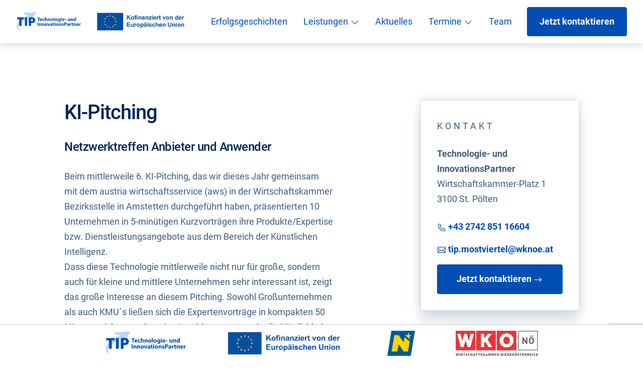

--- FILE ---
content_type: text/html; charset=UTF-8
request_url: https://www.tip-noe.at/news/ki-pitching-netzwerktreffen-anbieter-und-anwender/
body_size: 14907
content:

<!doctype html>
<!--[if lt IE 9]><html class="no-js no-svg ie lt-ie9 lt-ie8 lt-ie7" lang="de"> <![endif]-->
<!--[if IE 9]><html class="no-js no-svg ie ie9 lt-ie9 lt-ie8" lang="de"> <![endif]-->
<!--[if gt IE 9]><!--><html class="no-js no-svg" lang="de"> <!--<![endif]-->
<head>
    <meta charset="UTF-8" />
    <meta name="description" content="Technologie- und Innovationspartner">
    <link rel="stylesheet" href="https://www.tip-noe.at/wp-content/themes/tip/style.css" type="text/css" media="screen" />
    <meta http-equiv="Content-Type" content="text/html; charset=UTF-8" />
    <meta http-equiv="X-UA-Compatible" content="IE=edge">
    <meta name="viewport" content="width=device-width, initial-scale=1">
    <link rel="author" href="https://www.tip-noe.at/wp-content/themes/tip/humans.txt" />
    <link rel="pingback" href="https://www.tip-noe.at/xmlrpc.php" />
    <link rel="profile" href="http://gmpg.org/xfn/11">
    <link rel="stylesheet" href="https://cdnjs.cloudflare.com/ajax/libs/lightbox2/2.11.2/css/lightbox.min.css">
    <link rel="stylesheet" href="https://www.tip-noe.at/wp-content/themes/tip/assets/js/owl-carousel/assets/owl.carousel.min.css">
    <link rel="stylesheet" href="https://www.tip-noe.at/wp-content/themes/tip/assets/scss/tip_font.css">
    <link rel="stylesheet" href="https://www.tip-noe.at/wp-content/themes/tip/assets/js/owl-carousel/assets/owl.theme.default.min.css">
    <link href="https://unpkg.com/aos@2.3.1/dist/aos.css" rel="stylesheet">
    <meta name='robots' content='index, follow, max-image-preview:large, max-snippet:-1, max-video-preview:-1' />
<script>window.TruSettings = Object.assign(window.TruSettings || {}, {"transparency":true,"siteid":"96ee196c-b5f0-4bd4-ad21-75e8a3608921"});</script><!-- TRUENDO Privacy Center --><script id="truendoAutoBlock" type="text/javascript" src="https://cdn-geo.priv.center/96ee196c-b5f0-4bd4-ad21-75e8a3608921/?id=96ee196c-b5f0-4bd4-ad21-75e8a3608921"></script><!-- End TRUENDO Privacy Center -->
	<!-- This site is optimized with the Yoast SEO plugin v26.7 - https://yoast.com/wordpress/plugins/seo/ -->
	<title>KI-Pitching - Netzwerktreffen Anbieter und Anwender - TIP</title>
	<link rel="canonical" href="https://www.tip-noe.at/news/ki-pitching-netzwerktreffen-anbieter-und-anwender/" />
	<meta property="og:locale" content="de_DE" />
	<meta property="og:type" content="article" />
	<meta property="og:title" content="KI-Pitching - Netzwerktreffen Anbieter und Anwender - TIP" />
	<meta property="og:url" content="https://www.tip-noe.at/news/ki-pitching-netzwerktreffen-anbieter-und-anwender/" />
	<meta property="og:site_name" content="TIP" />
	<meta property="article:modified_time" content="2023-05-23T12:52:36+00:00" />
	<meta name="twitter:card" content="summary_large_image" />
	<script type="application/ld+json" class="yoast-schema-graph">{"@context":"https://schema.org","@graph":[{"@type":"WebPage","@id":"https://www.tip-noe.at/news/ki-pitching-netzwerktreffen-anbieter-und-anwender/","url":"https://www.tip-noe.at/news/ki-pitching-netzwerktreffen-anbieter-und-anwender/","name":"KI-Pitching - Netzwerktreffen Anbieter und Anwender - TIP","isPartOf":{"@id":"https://www.tip-noe.at/#website"},"datePublished":"2022-11-25T09:19:12+00:00","dateModified":"2023-05-23T12:52:36+00:00","breadcrumb":{"@id":"https://www.tip-noe.at/news/ki-pitching-netzwerktreffen-anbieter-und-anwender/#breadcrumb"},"inLanguage":"de","potentialAction":[{"@type":"ReadAction","target":["https://www.tip-noe.at/news/ki-pitching-netzwerktreffen-anbieter-und-anwender/"]}]},{"@type":"BreadcrumbList","@id":"https://www.tip-noe.at/news/ki-pitching-netzwerktreffen-anbieter-und-anwender/#breadcrumb","itemListElement":[{"@type":"ListItem","position":1,"name":"Home","item":"https://www.tip-noe.at/"},{"@type":"ListItem","position":2,"name":"KI-Pitching &#8211; Netzwerktreffen Anbieter und Anwender"}]},{"@type":"WebSite","@id":"https://www.tip-noe.at/#website","url":"https://www.tip-noe.at/","name":"TIP","description":"Technologie- und Innovationspartner","potentialAction":[{"@type":"SearchAction","target":{"@type":"EntryPoint","urlTemplate":"https://www.tip-noe.at/?s={search_term_string}"},"query-input":{"@type":"PropertyValueSpecification","valueRequired":true,"valueName":"search_term_string"}}],"inLanguage":"de"}]}</script>
	<!-- / Yoast SEO plugin. -->


<link rel="alternate" type="application/rss+xml" title="TIP &raquo; Feed" href="https://www.tip-noe.at/feed/" />
<link rel="alternate" type="application/rss+xml" title="TIP &raquo; Kommentar-Feed" href="https://www.tip-noe.at/comments/feed/" />
<link rel="alternate" title="oEmbed (JSON)" type="application/json+oembed" href="https://www.tip-noe.at/wp-json/oembed/1.0/embed?url=https%3A%2F%2Fwww.tip-noe.at%2Fnews%2Fki-pitching-netzwerktreffen-anbieter-und-anwender%2F" />
<link rel="alternate" title="oEmbed (XML)" type="text/xml+oembed" href="https://www.tip-noe.at/wp-json/oembed/1.0/embed?url=https%3A%2F%2Fwww.tip-noe.at%2Fnews%2Fki-pitching-netzwerktreffen-anbieter-und-anwender%2F&#038;format=xml" />
<style id='wp-img-auto-sizes-contain-inline-css' type='text/css'>
img:is([sizes=auto i],[sizes^="auto," i]){contain-intrinsic-size:3000px 1500px}
/*# sourceURL=wp-img-auto-sizes-contain-inline-css */
</style>
<style id='wp-emoji-styles-inline-css' type='text/css'>

	img.wp-smiley, img.emoji {
		display: inline !important;
		border: none !important;
		box-shadow: none !important;
		height: 1em !important;
		width: 1em !important;
		margin: 0 0.07em !important;
		vertical-align: -0.1em !important;
		background: none !important;
		padding: 0 !important;
	}
/*# sourceURL=wp-emoji-styles-inline-css */
</style>
<style id='wp-block-library-inline-css' type='text/css'>
:root{--wp-block-synced-color:#7a00df;--wp-block-synced-color--rgb:122,0,223;--wp-bound-block-color:var(--wp-block-synced-color);--wp-editor-canvas-background:#ddd;--wp-admin-theme-color:#007cba;--wp-admin-theme-color--rgb:0,124,186;--wp-admin-theme-color-darker-10:#006ba1;--wp-admin-theme-color-darker-10--rgb:0,107,160.5;--wp-admin-theme-color-darker-20:#005a87;--wp-admin-theme-color-darker-20--rgb:0,90,135;--wp-admin-border-width-focus:2px}@media (min-resolution:192dpi){:root{--wp-admin-border-width-focus:1.5px}}.wp-element-button{cursor:pointer}:root .has-very-light-gray-background-color{background-color:#eee}:root .has-very-dark-gray-background-color{background-color:#313131}:root .has-very-light-gray-color{color:#eee}:root .has-very-dark-gray-color{color:#313131}:root .has-vivid-green-cyan-to-vivid-cyan-blue-gradient-background{background:linear-gradient(135deg,#00d084,#0693e3)}:root .has-purple-crush-gradient-background{background:linear-gradient(135deg,#34e2e4,#4721fb 50%,#ab1dfe)}:root .has-hazy-dawn-gradient-background{background:linear-gradient(135deg,#faaca8,#dad0ec)}:root .has-subdued-olive-gradient-background{background:linear-gradient(135deg,#fafae1,#67a671)}:root .has-atomic-cream-gradient-background{background:linear-gradient(135deg,#fdd79a,#004a59)}:root .has-nightshade-gradient-background{background:linear-gradient(135deg,#330968,#31cdcf)}:root .has-midnight-gradient-background{background:linear-gradient(135deg,#020381,#2874fc)}:root{--wp--preset--font-size--normal:16px;--wp--preset--font-size--huge:42px}.has-regular-font-size{font-size:1em}.has-larger-font-size{font-size:2.625em}.has-normal-font-size{font-size:var(--wp--preset--font-size--normal)}.has-huge-font-size{font-size:var(--wp--preset--font-size--huge)}.has-text-align-center{text-align:center}.has-text-align-left{text-align:left}.has-text-align-right{text-align:right}.has-fit-text{white-space:nowrap!important}#end-resizable-editor-section{display:none}.aligncenter{clear:both}.items-justified-left{justify-content:flex-start}.items-justified-center{justify-content:center}.items-justified-right{justify-content:flex-end}.items-justified-space-between{justify-content:space-between}.screen-reader-text{border:0;clip-path:inset(50%);height:1px;margin:-1px;overflow:hidden;padding:0;position:absolute;width:1px;word-wrap:normal!important}.screen-reader-text:focus{background-color:#ddd;clip-path:none;color:#444;display:block;font-size:1em;height:auto;left:5px;line-height:normal;padding:15px 23px 14px;text-decoration:none;top:5px;width:auto;z-index:100000}html :where(.has-border-color){border-style:solid}html :where([style*=border-top-color]){border-top-style:solid}html :where([style*=border-right-color]){border-right-style:solid}html :where([style*=border-bottom-color]){border-bottom-style:solid}html :where([style*=border-left-color]){border-left-style:solid}html :where([style*=border-width]){border-style:solid}html :where([style*=border-top-width]){border-top-style:solid}html :where([style*=border-right-width]){border-right-style:solid}html :where([style*=border-bottom-width]){border-bottom-style:solid}html :where([style*=border-left-width]){border-left-style:solid}html :where(img[class*=wp-image-]){height:auto;max-width:100%}:where(figure){margin:0 0 1em}html :where(.is-position-sticky){--wp-admin--admin-bar--position-offset:var(--wp-admin--admin-bar--height,0px)}@media screen and (max-width:600px){html :where(.is-position-sticky){--wp-admin--admin-bar--position-offset:0px}}

/*# sourceURL=wp-block-library-inline-css */
</style><style id='global-styles-inline-css' type='text/css'>
:root{--wp--preset--aspect-ratio--square: 1;--wp--preset--aspect-ratio--4-3: 4/3;--wp--preset--aspect-ratio--3-4: 3/4;--wp--preset--aspect-ratio--3-2: 3/2;--wp--preset--aspect-ratio--2-3: 2/3;--wp--preset--aspect-ratio--16-9: 16/9;--wp--preset--aspect-ratio--9-16: 9/16;--wp--preset--color--black: #000000;--wp--preset--color--cyan-bluish-gray: #abb8c3;--wp--preset--color--white: #ffffff;--wp--preset--color--pale-pink: #f78da7;--wp--preset--color--vivid-red: #cf2e2e;--wp--preset--color--luminous-vivid-orange: #ff6900;--wp--preset--color--luminous-vivid-amber: #fcb900;--wp--preset--color--light-green-cyan: #7bdcb5;--wp--preset--color--vivid-green-cyan: #00d084;--wp--preset--color--pale-cyan-blue: #8ed1fc;--wp--preset--color--vivid-cyan-blue: #0693e3;--wp--preset--color--vivid-purple: #9b51e0;--wp--preset--gradient--vivid-cyan-blue-to-vivid-purple: linear-gradient(135deg,rgb(6,147,227) 0%,rgb(155,81,224) 100%);--wp--preset--gradient--light-green-cyan-to-vivid-green-cyan: linear-gradient(135deg,rgb(122,220,180) 0%,rgb(0,208,130) 100%);--wp--preset--gradient--luminous-vivid-amber-to-luminous-vivid-orange: linear-gradient(135deg,rgb(252,185,0) 0%,rgb(255,105,0) 100%);--wp--preset--gradient--luminous-vivid-orange-to-vivid-red: linear-gradient(135deg,rgb(255,105,0) 0%,rgb(207,46,46) 100%);--wp--preset--gradient--very-light-gray-to-cyan-bluish-gray: linear-gradient(135deg,rgb(238,238,238) 0%,rgb(169,184,195) 100%);--wp--preset--gradient--cool-to-warm-spectrum: linear-gradient(135deg,rgb(74,234,220) 0%,rgb(151,120,209) 20%,rgb(207,42,186) 40%,rgb(238,44,130) 60%,rgb(251,105,98) 80%,rgb(254,248,76) 100%);--wp--preset--gradient--blush-light-purple: linear-gradient(135deg,rgb(255,206,236) 0%,rgb(152,150,240) 100%);--wp--preset--gradient--blush-bordeaux: linear-gradient(135deg,rgb(254,205,165) 0%,rgb(254,45,45) 50%,rgb(107,0,62) 100%);--wp--preset--gradient--luminous-dusk: linear-gradient(135deg,rgb(255,203,112) 0%,rgb(199,81,192) 50%,rgb(65,88,208) 100%);--wp--preset--gradient--pale-ocean: linear-gradient(135deg,rgb(255,245,203) 0%,rgb(182,227,212) 50%,rgb(51,167,181) 100%);--wp--preset--gradient--electric-grass: linear-gradient(135deg,rgb(202,248,128) 0%,rgb(113,206,126) 100%);--wp--preset--gradient--midnight: linear-gradient(135deg,rgb(2,3,129) 0%,rgb(40,116,252) 100%);--wp--preset--font-size--small: 13px;--wp--preset--font-size--medium: 20px;--wp--preset--font-size--large: 36px;--wp--preset--font-size--x-large: 42px;--wp--preset--spacing--20: 0.44rem;--wp--preset--spacing--30: 0.67rem;--wp--preset--spacing--40: 1rem;--wp--preset--spacing--50: 1.5rem;--wp--preset--spacing--60: 2.25rem;--wp--preset--spacing--70: 3.38rem;--wp--preset--spacing--80: 5.06rem;--wp--preset--shadow--natural: 6px 6px 9px rgba(0, 0, 0, 0.2);--wp--preset--shadow--deep: 12px 12px 50px rgba(0, 0, 0, 0.4);--wp--preset--shadow--sharp: 6px 6px 0px rgba(0, 0, 0, 0.2);--wp--preset--shadow--outlined: 6px 6px 0px -3px rgb(255, 255, 255), 6px 6px rgb(0, 0, 0);--wp--preset--shadow--crisp: 6px 6px 0px rgb(0, 0, 0);}:where(.is-layout-flex){gap: 0.5em;}:where(.is-layout-grid){gap: 0.5em;}body .is-layout-flex{display: flex;}.is-layout-flex{flex-wrap: wrap;align-items: center;}.is-layout-flex > :is(*, div){margin: 0;}body .is-layout-grid{display: grid;}.is-layout-grid > :is(*, div){margin: 0;}:where(.wp-block-columns.is-layout-flex){gap: 2em;}:where(.wp-block-columns.is-layout-grid){gap: 2em;}:where(.wp-block-post-template.is-layout-flex){gap: 1.25em;}:where(.wp-block-post-template.is-layout-grid){gap: 1.25em;}.has-black-color{color: var(--wp--preset--color--black) !important;}.has-cyan-bluish-gray-color{color: var(--wp--preset--color--cyan-bluish-gray) !important;}.has-white-color{color: var(--wp--preset--color--white) !important;}.has-pale-pink-color{color: var(--wp--preset--color--pale-pink) !important;}.has-vivid-red-color{color: var(--wp--preset--color--vivid-red) !important;}.has-luminous-vivid-orange-color{color: var(--wp--preset--color--luminous-vivid-orange) !important;}.has-luminous-vivid-amber-color{color: var(--wp--preset--color--luminous-vivid-amber) !important;}.has-light-green-cyan-color{color: var(--wp--preset--color--light-green-cyan) !important;}.has-vivid-green-cyan-color{color: var(--wp--preset--color--vivid-green-cyan) !important;}.has-pale-cyan-blue-color{color: var(--wp--preset--color--pale-cyan-blue) !important;}.has-vivid-cyan-blue-color{color: var(--wp--preset--color--vivid-cyan-blue) !important;}.has-vivid-purple-color{color: var(--wp--preset--color--vivid-purple) !important;}.has-black-background-color{background-color: var(--wp--preset--color--black) !important;}.has-cyan-bluish-gray-background-color{background-color: var(--wp--preset--color--cyan-bluish-gray) !important;}.has-white-background-color{background-color: var(--wp--preset--color--white) !important;}.has-pale-pink-background-color{background-color: var(--wp--preset--color--pale-pink) !important;}.has-vivid-red-background-color{background-color: var(--wp--preset--color--vivid-red) !important;}.has-luminous-vivid-orange-background-color{background-color: var(--wp--preset--color--luminous-vivid-orange) !important;}.has-luminous-vivid-amber-background-color{background-color: var(--wp--preset--color--luminous-vivid-amber) !important;}.has-light-green-cyan-background-color{background-color: var(--wp--preset--color--light-green-cyan) !important;}.has-vivid-green-cyan-background-color{background-color: var(--wp--preset--color--vivid-green-cyan) !important;}.has-pale-cyan-blue-background-color{background-color: var(--wp--preset--color--pale-cyan-blue) !important;}.has-vivid-cyan-blue-background-color{background-color: var(--wp--preset--color--vivid-cyan-blue) !important;}.has-vivid-purple-background-color{background-color: var(--wp--preset--color--vivid-purple) !important;}.has-black-border-color{border-color: var(--wp--preset--color--black) !important;}.has-cyan-bluish-gray-border-color{border-color: var(--wp--preset--color--cyan-bluish-gray) !important;}.has-white-border-color{border-color: var(--wp--preset--color--white) !important;}.has-pale-pink-border-color{border-color: var(--wp--preset--color--pale-pink) !important;}.has-vivid-red-border-color{border-color: var(--wp--preset--color--vivid-red) !important;}.has-luminous-vivid-orange-border-color{border-color: var(--wp--preset--color--luminous-vivid-orange) !important;}.has-luminous-vivid-amber-border-color{border-color: var(--wp--preset--color--luminous-vivid-amber) !important;}.has-light-green-cyan-border-color{border-color: var(--wp--preset--color--light-green-cyan) !important;}.has-vivid-green-cyan-border-color{border-color: var(--wp--preset--color--vivid-green-cyan) !important;}.has-pale-cyan-blue-border-color{border-color: var(--wp--preset--color--pale-cyan-blue) !important;}.has-vivid-cyan-blue-border-color{border-color: var(--wp--preset--color--vivid-cyan-blue) !important;}.has-vivid-purple-border-color{border-color: var(--wp--preset--color--vivid-purple) !important;}.has-vivid-cyan-blue-to-vivid-purple-gradient-background{background: var(--wp--preset--gradient--vivid-cyan-blue-to-vivid-purple) !important;}.has-light-green-cyan-to-vivid-green-cyan-gradient-background{background: var(--wp--preset--gradient--light-green-cyan-to-vivid-green-cyan) !important;}.has-luminous-vivid-amber-to-luminous-vivid-orange-gradient-background{background: var(--wp--preset--gradient--luminous-vivid-amber-to-luminous-vivid-orange) !important;}.has-luminous-vivid-orange-to-vivid-red-gradient-background{background: var(--wp--preset--gradient--luminous-vivid-orange-to-vivid-red) !important;}.has-very-light-gray-to-cyan-bluish-gray-gradient-background{background: var(--wp--preset--gradient--very-light-gray-to-cyan-bluish-gray) !important;}.has-cool-to-warm-spectrum-gradient-background{background: var(--wp--preset--gradient--cool-to-warm-spectrum) !important;}.has-blush-light-purple-gradient-background{background: var(--wp--preset--gradient--blush-light-purple) !important;}.has-blush-bordeaux-gradient-background{background: var(--wp--preset--gradient--blush-bordeaux) !important;}.has-luminous-dusk-gradient-background{background: var(--wp--preset--gradient--luminous-dusk) !important;}.has-pale-ocean-gradient-background{background: var(--wp--preset--gradient--pale-ocean) !important;}.has-electric-grass-gradient-background{background: var(--wp--preset--gradient--electric-grass) !important;}.has-midnight-gradient-background{background: var(--wp--preset--gradient--midnight) !important;}.has-small-font-size{font-size: var(--wp--preset--font-size--small) !important;}.has-medium-font-size{font-size: var(--wp--preset--font-size--medium) !important;}.has-large-font-size{font-size: var(--wp--preset--font-size--large) !important;}.has-x-large-font-size{font-size: var(--wp--preset--font-size--x-large) !important;}
/*# sourceURL=global-styles-inline-css */
</style>

<style id='classic-theme-styles-inline-css' type='text/css'>
/*! This file is auto-generated */
.wp-block-button__link{color:#fff;background-color:#32373c;border-radius:9999px;box-shadow:none;text-decoration:none;padding:calc(.667em + 2px) calc(1.333em + 2px);font-size:1.125em}.wp-block-file__button{background:#32373c;color:#fff;text-decoration:none}
/*# sourceURL=/wp-includes/css/classic-themes.min.css */
</style>
<link rel='stylesheet' id='contact-form-7-css' href='https://www.tip-noe.at/wp-content/plugins/contact-form-7/includes/css/styles.css?ver=6.1.4' type='text/css' media='all' />
<link rel='stylesheet' id='eeb-css-frontend-css' href='https://www.tip-noe.at/wp-content/plugins/email-encoder-bundle/assets/css/style.css?ver=54d4eedc552c499c4a8d6b89c23d3df1' type='text/css' media='all' />
<link rel='stylesheet' id='dashicons-css' href='https://www.tip-noe.at/wp-includes/css/dashicons.min.css?ver=6.9' type='text/css' media='all' />
<script type="text/javascript" src="https://www.tip-noe.at/wp-includes/js/jquery/jquery.min.js?ver=3.7.1" id="jquery-core-js"></script>
<script type="text/javascript" src="https://www.tip-noe.at/wp-includes/js/jquery/jquery-migrate.min.js?ver=3.4.1" id="jquery-migrate-js"></script>
<script type="text/javascript" src="https://www.tip-noe.at/wp-content/plugins/truendo/public/js/truendo-public.js?ver=2.4.1" id="truendo_wordpress-js"></script>
<script type="text/javascript" src="https://www.tip-noe.at/wp-content/plugins/email-encoder-bundle/assets/js/custom.js?ver=2c542c9989f589cd5318f5cef6a9ecd7" id="eeb-js-frontend-js"></script>
<link rel="https://api.w.org/" href="https://www.tip-noe.at/wp-json/" /><link rel="EditURI" type="application/rsd+xml" title="RSD" href="https://www.tip-noe.at/xmlrpc.php?rsd" />
<meta name="generator" content="WordPress 6.9" />
<link rel='shortlink' href='https://www.tip-noe.at/?p=4905' />

		<!-- GA Google Analytics @ https://m0n.co/ga -->
		<script async src="https://www.googletagmanager.com/gtag/js?id=G-TLGF7NLSNS"></script>
		<script>
			window.dataLayer = window.dataLayer || [];
			function gtag(){dataLayer.push(arguments);}
			gtag('js', new Date());
			gtag('config', 'G-TLGF7NLSNS');
		</script>

	<link rel="icon" href="https://www.tip-noe.at/wp-content/uploads/2020/08/cropped-ms-icon-310x310-1-32x32.png" sizes="32x32" />
<link rel="icon" href="https://www.tip-noe.at/wp-content/uploads/2020/08/cropped-ms-icon-310x310-1-192x192.png" sizes="192x192" />
<link rel="apple-touch-icon" href="https://www.tip-noe.at/wp-content/uploads/2020/08/cropped-ms-icon-310x310-1-180x180.png" />
<meta name="msapplication-TileImage" content="https://www.tip-noe.at/wp-content/uploads/2020/08/cropped-ms-icon-310x310-1-270x270.png" />


       <link rel="stylesheet" href="https://www.tip-noe.at/wp-content/themes/tip/assets/js/sumoselect/sumoselect.min.css"></head>

<body class="wp-singular news-template news-template-template-page-builder_event news-template-template-page-builder_event-php single single-news postid-4905 wp-theme-tip" data-template="base.twig">
	<!--<a class="skip-link screen-reader-text" href="#content">Zum Inhalt springen</a>-->
	<header class="header">
		
		<nav class="nav-main">
						
			<div class="header-logos">
				<a href="https://www.tip-noe.at" id="logo" aria-label="Startseite"><img src="https://www.tip-noe.at/wp-content/uploads/2020/06/logo.svg" alt="TIP Technologie- und Innovationspartner"></a>
				
								<a href="https://www.efre.gv.at/" id="efre-logo" target="_blank"><img src="https://www.tip-noe.at/wp-content/themes/tip/assets/img/efre-logo-2023.png" alt="Kofinanziert von der Europäischen Union, zur Förderung für regionale Entwicklung"></a>
							</div>
			<div class="sm-show m-show mobile-menu mobile-menu-toggle">
			<p>Menü </p>
			<button style="display:inline;">
				<span></span>
				<span></span>
				<span></span>
			</button>
			</div>

			
<ul id="nav-links">
	
	
		<li class="nav-main-item  menu-item menu-item-type-post_type menu-item-object-page menu-item-505">
      
              <a class="nav-main-link" href="https://www.tip-noe.at/stories/">Erfolgsgeschichten</a>
        
            
		</li>
	
		<li class="nav-main-item  menu-item menu-item-type-custom menu-item-object-custom menu-item-5734 menu-item-has-children">
      
              <button class="nav-main-link nav-toggle-link" aria-controls="flyout-5734" aria-expanded="false">Leistungen
					<i class="icon icon-caret-down" aria-hidden="true"></i>
				</button>
        
        <ul class="nav-drop" id="flyout-5734" hidden>
                      <li class="nav-drop-item">
              <a href="https://www.tip-noe.at/unsere-leistungen/">Unsere Leistungen</a>
            </li>
                      <li class="nav-drop-item">
              <a href="https://www.tip-noe.at/tip-beratungsfoerdermodell/">Beratungsförderung</a>
            </li>
                      <li class="nav-drop-item">
              <a href="https://www.tip-noe.at/ideen-schuetzen/">Ideen schützen</a>
            </li>
                      <li class="nav-drop-item">
              <a href="https://www.tip-noe.at/plattform-ki/">Künstliche Intelligenz</a>
            </li>
                      <li class="nav-drop-item">
              <a href="https://www.tip-noe.at/digitalisierung/">Digitalisierung</a>
            </li>
                      <li class="nav-drop-item">
              <a href="https://www.innovationspreis-noe.at/">NÖ Innovationspreis</a>
            </li>
                  </ul>
      
            
		</li>
	
		<li class="nav-main-item  menu-item menu-item-type-post_type menu-item-object-page menu-item-5742">
      
              <a class="nav-main-link" href="https://www.tip-noe.at/news/">Aktuelles</a>
        
            
		</li>
	
		<li class="nav-main-item  menu-item menu-item-type-custom menu-item-object-custom menu-item-5743 menu-item-has-children">
      
              <button class="nav-main-link nav-toggle-link" aria-controls="flyout-5743" aria-expanded="false">Termine
					<i class="icon icon-caret-down" aria-hidden="true"></i>
				</button>
        
        <ul class="nav-drop" id="flyout-5743" hidden>
                      <li class="nav-drop-item">
              <a href="https://www.tip-noe.at/termine/">Termine</a>
            </li>
                      <li class="nav-drop-item">
              <a href="https://www.tip-noe.at/nachlese/">Nachlese</a>
            </li>
                  </ul>
      
            
		</li>
	
		<li class="nav-main-item  menu-item menu-item-type-post_type menu-item-object-page menu-item-5741">
      
              <a class="nav-main-link" href="https://www.tip-noe.at/ueber-tip/">Team</a>
        
            
		</li>
	</ul>

    

			<div class="sm-hide m-hide"> <a href="#kontakt" class="button button-primary">Jetzt kontaktieren</a></div>
		</nav><!-- #nav -->



			</header>

	<section id="content" role="main" class="content-wrapper">
				<div class="wrapper ">
			<div class="content-wrapper content mt-l">
		<section class="page-builder" id="builder_content" >

		<div class="container">



			<div class="row pt-m  mobile-pb-s">
				<div class="eight columns">
					<div class="container">
						<div class="row pt-m pb-m mobile-pb-s" id="content">
														<div class="twelve columns " data-aos="fade-up">
<h3>KI-Pitching</h3>
<h5 class="subtitle description" title="Untertitel">Netzwerktreffen Anbieter und Anwender</h5>
<p>Beim mittlerweile 6. KI-Pitching, das wir dieses Jahr gemeinsam mit dem austria wirtschaftsservice (aws) in der Wirtschaftskammer Bezirksstelle in Amstetten durchgeführt haben, präsentierten 10 Unternehmen in 5-minütigen Kurzvorträgen ihre Produkte/Expertise bzw. Dienstleistungsangebote aus dem Bereich der Künstlichen Intelligenz.<br />
Dass diese Technologie mittlerweile nicht nur für große, sondern auch für kleine und mittlere Unternehmen sehr interessant ist, zeigt das große Interesse an diesem Pitching. Sowohl Großunternehmen als auch KMU´s ließen sich die Expertenvorträge in kompakten 50 Minuten nicht entgehen. Im Anschluss nutzten sie die Möglichkeit der 4-Augen-Gespräche mit den 10 IT Spezialisten, die aus halb Österreich angereist waren.</p>
<p>„Wir werden diese Veranstaltungsserie in diesem kurzen und kompakten Format sicher auch im nächsten Jahr fortsetzen“, meint der Organisator Helmut Kahrer, von den <a href="https://www.tip-noe.at/ueber-tip/" target="_blank" rel="noopener">Technologie- und InnovationsPartner</a>.</p>

</div>
																																			
													</div>
					</div>
				</div>


				<div class="four columns sm-hide">
					                        


<div class="box" data-aos="fade-up">
    <h4>Kontakt</h4>
    
        <p><strong>Technologie- und InnovationsPartner</strong><br />
Wirtschaftskammer-Platz 1<br />
3100 St. Pölten</p>

            <p class="number"><span class="icon-phone"></span> +43 2742 851 16604</p>
                <p class="number"><span class="icon-envelope"></span><a href="javascript:;" data-enc-email="gvc.zbfgivregry[at]jxabr.ng" class="mail-link" data-wpel-link="ignore"><span id="eeb-940696-298698"></span><script type="text/javascript">(function() {var ml="%a40intpvwlos2mk.re",mi="0=3647@>;<684BA6B:0239?5;B@16",o="";for(var j=0,l=mi.length;j<l;j++) {o+=ml.charAt(mi.charCodeAt(j)-48);}document.getElementById("eeb-940696-298698").innerHTML = decodeURIComponent(o);}());</script><noscript>*protected email*</noscript></a></p>
                <a href="#kontakt" class="button button-primary">Jetzt kontaktieren <span class="icon-arrow-right"></span></a>
    </div>
                        					                                                <div class="box" data-aos="fade-up">
    <h4>Downloads</h4>

    <a class="number" href="https://www.tip-noe.at/wp-content/uploads/2022/11/BDS-Brantner_.pdf" download> <span class="icon-download"></span> BDS Brantner_
    </a>
        <a class="number" href="https://www.tip-noe.at/wp-content/uploads/2022/11/CirclyI.pdf" download> <span class="icon-download"></span> CirclyI
    </a>
        <a class="number" href="https://www.tip-noe.at/wp-content/uploads/2022/11/Dext.ai_.pdf" download> <span class="icon-download"></span> Dext.ai_
    </a>
        <a class="number" href="https://www.tip-noe.at/wp-content/uploads/2022/11/Entrich-Technologies_SimpLY-AI_.pdf" download> <span class="icon-download"></span> Entrich Technologies_SimpLY AI_
    </a>
        <a class="number" href="https://www.tip-noe.at/wp-content/uploads/2022/11/IT-PS_2.pdf" download> <span class="icon-download"></span> IT-PS_2
    </a>
        <a class="number" href="https://www.tip-noe.at/wp-content/uploads/2022/11/ONTEC.pdf" download> <span class="icon-download"></span> ONTEC
    </a>
        <a class="number" href="https://www.tip-noe.at/wp-content/uploads/2022/11/Schindler_.pdf" download> <span class="icon-download"></span> Schindler_
    </a>
        <a class="number" href="https://www.tip-noe.at/wp-content/uploads/2022/11/Sclable_.pdf" download> <span class="icon-download"></span> Sclable_
    </a>
        <a class="number" href="https://www.tip-noe.at/wp-content/uploads/2022/11/506-Data_.pdf" download> <span class="icon-download"></span> 506 Data_
    </a>
        <a class="number" href="https://www.tip-noe.at/wp-content/uploads/2022/11/Evolution-Data.pdf" download> <span class="icon-download"></span> Evolution Data
    </a>
        <a class="number" href="https://www.tip-noe.at/wp-content/uploads/2022/11/aws_20221124_KI-Pitching-Amstetten.pdf" download> <span class="icon-download"></span> aws_20221124_KI-Pitching Amstetten
    </a>
        

</div>
									</div>
			</div>

		</div>
	</section>
  	<section class="page-builder whole border-bottom">
				<div class="">
		<div class="container ">

			

			<div class="row  ">
																																																							</div>
			
			<div class="row mt-m arrowrow" data-aos="fade-up">
				<div class="ten columns arrows">
					<button class="prev" aria-label="Nach links scrollen"><img src="https://www.tip-noe.at/wp-content/themes/tip/assets/img/previous_blue.svg"></button>
					<button class="next" aria-label="Nach rechts scrollen"><img src="https://www.tip-noe.at/wp-content/themes/tip/assets/img/next_blue.svg"></button>
				</div>
			</div>
<div class="row carouselrow mb-m" data-aos="fade-up">

			<div class="owl-carousel slider" id="carousel1" data-loop="false" data-items="3" >
								                    <a href="https://www.tip-noe.at/wp-content/uploads/2022/11/20221124_151002-min-scaled.jpg" data-lightbox="gallery" data-title="">
					<img src="https://www.tip-noe.at/wp-content/uploads/2022/11/20221124_151002-min-scaled.jpg" />
					</a>
				
				
								                    <a href="https://www.tip-noe.at/wp-content/uploads/2022/11/20221124_151033-min-scaled.jpg" data-lightbox="gallery" data-title="">
					<img src="https://www.tip-noe.at/wp-content/uploads/2022/11/20221124_151033-min-scaled.jpg" />
					</a>
				
				
								                    <a href="https://www.tip-noe.at/wp-content/uploads/2022/11/20221124_151300-min-scaled.jpg" data-lightbox="gallery" data-title="">
					<img src="https://www.tip-noe.at/wp-content/uploads/2022/11/20221124_151300-min-scaled.jpg" />
					</a>
				
				
								                    <a href="https://www.tip-noe.at/wp-content/uploads/2022/11/20221124_151751-min-scaled.jpg" data-lightbox="gallery" data-title="">
					<img src="https://www.tip-noe.at/wp-content/uploads/2022/11/20221124_151751-min-scaled.jpg" />
					</a>
				
				
								                    <a href="https://www.tip-noe.at/wp-content/uploads/2022/11/20221124_153520-min-scaled.jpg" data-lightbox="gallery" data-title="">
					<img src="https://www.tip-noe.at/wp-content/uploads/2022/11/20221124_153520-min-scaled.jpg" />
					</a>
				
				
								                    <a href="https://www.tip-noe.at/wp-content/uploads/2022/11/20221124_153740-min-scaled.jpg" data-lightbox="gallery" data-title="">
					<img src="https://www.tip-noe.at/wp-content/uploads/2022/11/20221124_153740-min-scaled.jpg" />
					</a>
				
				
								                    <a href="https://www.tip-noe.at/wp-content/uploads/2022/11/20221124_154950-min-scaled.jpg" data-lightbox="gallery" data-title="">
					<img src="https://www.tip-noe.at/wp-content/uploads/2022/11/20221124_154950-min-scaled.jpg" />
					</a>
				
				
								                    <a href="https://www.tip-noe.at/wp-content/uploads/2022/11/20221124_155952-min-scaled.jpg" data-lightbox="gallery" data-title="">
					<img src="https://www.tip-noe.at/wp-content/uploads/2022/11/20221124_155952-min-scaled.jpg" />
					</a>
				
				
								                    <a href="https://www.tip-noe.at/wp-content/uploads/2022/11/20221124_154314-min-scaled.jpg" data-lightbox="gallery" data-title="">
					<img src="https://www.tip-noe.at/wp-content/uploads/2022/11/20221124_154314-min-scaled.jpg" />
					</a>
				
				
								                    <a href="https://www.tip-noe.at/wp-content/uploads/2022/11/20221124_164500-min-scaled.jpg" data-lightbox="gallery" data-title="">
					<img src="https://www.tip-noe.at/wp-content/uploads/2022/11/20221124_164500-min-scaled.jpg" />
					</a>
				
				
								                    <a href="https://www.tip-noe.at/wp-content/uploads/2022/11/20221124_164508-min-scaled.jpg" data-lightbox="gallery" data-title="">
					<img src="https://www.tip-noe.at/wp-content/uploads/2022/11/20221124_164508-min-scaled.jpg" />
					</a>
				
				
								                    <a href="https://www.tip-noe.at/wp-content/uploads/2022/11/20221124_164529-min-scaled.jpg" data-lightbox="gallery" data-title="">
					<img src="https://www.tip-noe.at/wp-content/uploads/2022/11/20221124_164529-min-scaled.jpg" />
					</a>
				
				
							</div>
		</div>
		</div>
		</div>
				<div class="bg_white">
		<div class="container ">

			

			<div class="row pb-none pb-m">
								<div class="eight columns " data-aos="fade-up" id="">
<p><p>Fotos © Ing. Helmut Kahrer</p>
</p>
</div>
																																															</div>
					</div>
		</div>
				<div class="container">
			<div class="row pb-xl">
				<div class="twelve columns">
					<a class="button" onclick="Copy();"><span class="icon-share"></span> Beitrag teilen</a>
					<span class="tooltiptext">Link kopiert!</span>
					<textarea id="url" rows="1" cols="30" style=""></textarea>
				</div>
									<div class="twelve columns sm-show mt-m">
													


<div class="box" data-aos="fade-up">
    <h4>Kontakt</h4>
    
        <p><strong>Technologie- und InnovationsPartner</strong><br />
Wirtschaftskammer-Platz 1<br />
3100 St. Pölten</p>

            <p class="number"><span class="icon-phone"></span> +43 2742 851 16604</p>
                <p class="number"><span class="icon-envelope"></span><a href="javascript:;" data-enc-email="gvc.zbfgivregry[at]jxabr.ng" class="mail-link" data-wpel-link="ignore"><span id="eeb-116720-105170"></span><script type="text/javascript">(function() {var ml="e4v%pkn0tsi.o2rlwam",mi="3=78:4;B<982:0>80?317@56<0;A8",o="";for(var j=0,l=mi.length;j<l;j++) {o+=ml.charAt(mi.charCodeAt(j)-48);}document.getElementById("eeb-116720-105170").innerHTML = decodeURIComponent(o);}());</script><noscript>*protected email*</noscript></a></p>
                <a href="#kontakt" class="button button-primary">Jetzt kontaktieren <span class="icon-arrow-right"></span></a>
    </div>
																											<div class="box" data-aos="fade-up">
    <h4>Downloads</h4>

    <a class="number" href="https://www.tip-noe.at/wp-content/uploads/2022/11/BDS-Brantner_.pdf" download> <span class="icon-download"></span> BDS Brantner_
    </a>
        <a class="number" href="https://www.tip-noe.at/wp-content/uploads/2022/11/CirclyI.pdf" download> <span class="icon-download"></span> CirclyI
    </a>
        <a class="number" href="https://www.tip-noe.at/wp-content/uploads/2022/11/Dext.ai_.pdf" download> <span class="icon-download"></span> Dext.ai_
    </a>
        <a class="number" href="https://www.tip-noe.at/wp-content/uploads/2022/11/Entrich-Technologies_SimpLY-AI_.pdf" download> <span class="icon-download"></span> Entrich Technologies_SimpLY AI_
    </a>
        <a class="number" href="https://www.tip-noe.at/wp-content/uploads/2022/11/IT-PS_2.pdf" download> <span class="icon-download"></span> IT-PS_2
    </a>
        <a class="number" href="https://www.tip-noe.at/wp-content/uploads/2022/11/ONTEC.pdf" download> <span class="icon-download"></span> ONTEC
    </a>
        <a class="number" href="https://www.tip-noe.at/wp-content/uploads/2022/11/Schindler_.pdf" download> <span class="icon-download"></span> Schindler_
    </a>
        <a class="number" href="https://www.tip-noe.at/wp-content/uploads/2022/11/Sclable_.pdf" download> <span class="icon-download"></span> Sclable_
    </a>
        <a class="number" href="https://www.tip-noe.at/wp-content/uploads/2022/11/506-Data_.pdf" download> <span class="icon-download"></span> 506 Data_
    </a>
        <a class="number" href="https://www.tip-noe.at/wp-content/uploads/2022/11/Evolution-Data.pdf" download> <span class="icon-download"></span> Evolution Data
    </a>
        <a class="number" href="https://www.tip-noe.at/wp-content/uploads/2022/11/aws_20221124_KI-Pitching-Amstetten.pdf" download> <span class="icon-download"></span> aws_20221124_KI-Pitching Amstetten
    </a>
        

</div>
											</div>
							</div>

		</div>
	</section>
	
</div><!-- /content-wrapper -->
		</div>
		
		
	</section>
	

		<footer id="footer">
		<!--Copyright 2026-->

<section class="content-section contact pb-l" id="kontakt">
  <div class="container">
    

    <div class="row mobile-center">
      <div class="six columns">
        <h2>Ihre Anfrage ist willkommen!</h2>
      </div>
    </div>
  </div>
  <div class="container">
    <div class="row mobile-center">
      <div class="six columns">
        <p>
Wir sind Ihr Begleiter und Unterstützer bei Ihrem Innovationsprojekt. Kontaktieren Sie uns!
        </p>
      </div>
      <div class="six columns">
          
          					
<div class="wpcf7 no-js" id="wpcf7-f305-o1" lang="de-DE" dir="ltr" data-wpcf7-id="305">
<div class="screen-reader-response"><p role="status" aria-live="polite" aria-atomic="true"></p> <ul></ul></div>
<form action="/news/ki-pitching-netzwerktreffen-anbieter-und-anwender/#wpcf7-f305-o1" method="post" class="wpcf7-form init" aria-label="Kontaktformular" novalidate="novalidate" data-status="init">
<fieldset class="hidden-fields-container"><input type="hidden" name="_wpcf7" value="305" /><input type="hidden" name="_wpcf7_version" value="6.1.4" /><input type="hidden" name="_wpcf7_locale" value="de_DE" /><input type="hidden" name="_wpcf7_unit_tag" value="wpcf7-f305-o1" /><input type="hidden" name="_wpcf7_container_post" value="0" /><input type="hidden" name="_wpcf7_posted_data_hash" value="" /><input type="hidden" name="_wpcf7_recaptcha_response" value="" />
</fieldset>
<div class="container">
	<div class="row">
		<div class="six columns" style="margin-left: 0px;">
			<p><label for="contact-first-name"><span class="label default">Vorname</span><span class="wpcf7-form-control-wrap" data-name="vorname"><input size="40" maxlength="400" class="wpcf7-form-control wpcf7-text wpcf7-validates-as-required u-full-width" id="contact-first-name" aria-required="true" aria-invalid="false" value="" type="text" name="vorname" /></span></label>
			</p>
		</div>
		<div class="six columns">
			<p><label for="contact-last-name"><span class="label default">Nachname</span><span class="wpcf7-form-control-wrap" data-name="nachname"><input size="40" maxlength="400" class="wpcf7-form-control wpcf7-text wpcf7-validates-as-required u-full-width" id="contact-last-name" aria-required="true" aria-invalid="false" value="" type="text" name="nachname" /></span></label>
			</p>
		</div>
		<div class="twelve columns">
			<p><label for="contact-email"><span class="label default">E-Mail Adresse</span><span class="wpcf7-form-control-wrap" data-name="email"><input size="40" maxlength="400" class="wpcf7-form-control wpcf7-email wpcf7-validates-as-required wpcf7-text wpcf7-validates-as-email u-full-width" id="contact-email" aria-required="true" aria-invalid="false" value="" type="email" name="email" /></span></label>
			</p>
		</div>
		<div class="twelve columns">
			<p><label for="contact-message"><span class="label textarea">Ihre Nachricht</span><span class="wpcf7-form-control-wrap" data-name="message"><textarea cols="40" rows="10" maxlength="2000" class="wpcf7-form-control wpcf7-textarea u-full-width" id="contact-message" aria-invalid="false" name="message"></textarea></span></label>
			</p>
		</div>
		<div class="twelve columns">
			<p><label for="contact-consent" class="has-checkbox"><span class="wpcf7-form-control-wrap" data-name="consent"><span class="wpcf7-form-control wpcf7-acceptance"><span class="wpcf7-list-item"><input type="checkbox" name="consent" value="1" id="contact-consent" aria-invalid="false" /></span></span></span><span class="label checkbox-label">Ich möchte von den Technologie- und InnvationsPartnern kontaktiert werden. Dafür stimme ich zu, dass zu diesem Zweck meine angegeben personenbezogenen Daten elektronisch verarbeitet werden.</span></label>
			</p>
		</div>
		<div class="twelve columns">
			<p><input class="wpcf7-form-control wpcf7-submit has-spinner button-primary" type="submit" value="Nachricht absenden" />
			</p>
		</div>
	</div>
</div><div class="wpcf7-response-output" aria-hidden="true"></div>
</form>
</div>

					<!--[gravityform id="1" title="false" description="false" ajax="true" tabindex="49"]-->
					            
      </div>
    </div>
  </div>
</section>

<section class="references border-top">
  <div class="container">
    <div class="row">
      <div class="twelve columns">

                            <a href="https://www.tip-noe.at/" target="_blank">
            <img src="https://www.tip-noe.at/wp-content/uploads/2020/06/logo.svg" alt="TIP Technologie- und Innovationspartner" />
          </a>
                            <a href="https://www.efre.gv.at/" target="_blank">
            <img src="https://www.tip-noe.at/wp-content/uploads/2023/01/DE-Kofinanziert-von-der-Europaeischen-Union_POS-scaled.jpg" alt="Kofinanziert von der Europäischen Union, zur Förderung für regionale Entwicklung" />
          </a>
                            <a href="https://www.noe.gv.at/noe/index.html " target="_blank">
            <img src="https://www.tip-noe.at/wp-content/uploads/2021/01/NOE_Bildmarke_RGB.png" alt="Niederösterreich Website" />
          </a>
                            <a href="https://www.wko.at/noe" target="_blank">
            <img src="https://www.tip-noe.at/wp-content/uploads/2020/07/bitmap@2x-2.jpg" alt="WKO NÖ - Wirtschaftskammer Niederösterreich" />
          </a>
                
      </div>
    </div>
  </div>
</section>
<section class="footer">
  <div class="container top-section">
    <div class="row">
      <div class="three columns first">


        <div class="">
                  </div>

        <div class="">
          <img src="https://www.tip-noe.at/wp-content/uploads/2020/06/logo-inverted.svg" alt="TIP Technologie- und Innovationspartner">
          <div>
            Wirtschaftskammer-Platz 1 <br />
3100 St. Pölten
          </div>

        </div>

        <div class="iconrow">
          <span class="icon-phone"></span><span>+43 2742 851 16601</span>
        </div>

        <div class=" iconrow">
          <span class="icon-envelope"></span><span><a href="javascript:;" data-enc-email="gvc[at]jxabr.ng" class="mail-link" data-wpel-link="ignore"><span id="eeb-684047-338674"></span><script type="text/javascript">document.getElementById("eeb-684047-338674").innerHTML = eval(decodeURIComponent("%27%20%74%69%70%40%77%6b%6e%6f%65%2e%61%74%27"))</script><noscript>*protected email*</noscript></a></span>
        </div>


      </div>
      
            <div class="columns">
        <p class="headline">Direkte Links</p>

                  <ul class="flush">
                        <li class="nav-main-item  menu-item menu-item-type-post_type menu-item-object-page menu-item-1401">
              <a class="nav-main-link" href="https://www.tip-noe.at/tip-beratungsfoerdermodell/">TIP Beratungsfördermodell
                              </a>
            </li>
                        <li class="nav-main-item  menu-item menu-item-type-post_type menu-item-object-page menu-item-877">
              <a class="nav-main-link" href="https://www.tip-noe.at/unsere-leistungen/">Unsere Leistungen
                              </a>
            </li>
                        <li class="nav-main-item  menu-item menu-item-type-post_type menu-item-object-page menu-item-878">
              <a class="nav-main-link" href="https://www.tip-noe.at/ueber-tip/">Unser Team
                              </a>
            </li>
                        <li class="nav-main-item  menu-item menu-item-type-post_type menu-item-object-page menu-item-906">
              <a class="nav-main-link" href="https://www.tip-noe.at/termine/">Veranstaltungen
                              </a>
            </li>
                        <li class="nav-main-item  menu-item menu-item-type-custom menu-item-object-custom menu-item-13233">
              <a class="nav-main-link" href="https://www.tip-noe.at/news/downloads">Downloads
                                <span class="icon-external"></span>
                              </a>
            </li>
                        <li class="nav-main-item  menu-item menu-item-type-post_type menu-item-object-page menu-item-1242">
              <a class="nav-main-link" href="https://www.tip-noe.at/presse/">Presse
                              </a>
            </li>
                      </ul>
              </div>
            <div class="columns">
        <p class="headline">Newsletter</p>
        <div id="form-content" class="form-content left sideBySide">


          <div class="leadin"></div>

          <form method="post" action="https://newsletter.wko.at/sys/form_submit.aspx?frm=669d02e6-4e7d-4004-bbe5-a95b1b749b6c" class="newsletter-form">
            <input type="hidden" id="changeGuestData" name="changeGuestData" value="False" />

            <div class="page newsletter" data-pageIndex="0">
              <div class="field text">

                <div class="field__normal">
                  
                  <label for="nl-email">
                    <span class="label default">E-Mail-Adresse</span>
                    <input id="nl-email" name="email" type="text" value="" data-val="true"
                      data-val-required="Bitte geben Sie Ihre E-Mail Adresse ein."
                      data-val-email="Bitte geben Sie eine gültige E-Mail Adresse ein."
                      data-val-length="Bitte geben Sie eine gültige E-Mail Adresse ein." data-val-length-min="0"
                      data-val-length-max="255">
                  </label>

                </div>

              </div>

              <script type="text/javascript">
                var onloadCallback = function () {}
              </script>
              <button type="submit"
                    onclick="return DoValidation(false, 'Das Ergebnis der Rechenaufgabe ist leider falsch!');"
                    class="submitButton button-primary button" id="newsletterbtn" aria-label="Zum Newsletter anmelden">
                    <span class="icon-arrow-right" aria-hidden="true"></span>
                    </button>
                    
              <div class="button-left">

                <div class="submitButton">

                  

                </div>

              </div>

            </div>
  
            <label class="newsletter-consent" for="nl-consent">
              <input id="nl-consent" name="nl-consent" type="checkbox" class="largerCheckbox" value="true" data-val="true" data-val-range="Bitte stimmen Sie der Verarbeitung Ihrer Daten zu." data-val-range-max="True" data-val-range-min="True">
              <span>Ich möchte ab sofort das Newsletterservice der Technologie- und InnovationsPartner per E-Mail beziehen. Dafür stimme ich zu, dass zu diesem Zweck meine angegebenen Daten gespeichert und verarbeitet werden.</span>
            </label>
            
            <span class="field__error" data-valmsg-for="email" data-valmsg-replace="true"></span><br>
            <span class="field__error" data-valmsg-for="nl-consent" data-valmsg-replace="true"></span>

            <!--<div class="">Mit dem Absenden dieses Formulars stimme ich der Verarbeitung meiner eingegebenen
              personenbezogenen Daten gemäß den Datenschutzbestimmungen zu.</div>-->

            <input type="hidden" name="mw_timestamp" id="mw_timestamp" />

            <input type="hidden" name="mw_timestamp1" id="mw_timestamp1" />

            <input type="checkbox" id="mw_contact_company_if_available" name="mw_contact_company_if_available" value="1"
              style="display:none !important" tabindex="-1" autocomplete="off" />

            <label style="display:none !important"
              for="mw_contact_company_if_available">mw_contact_company_if_available</label>

          </form>

        </div>
        <a href="/newsletter-archiv">Newsletter Archiv</a>
        <script type="text/javascript">
          var mx_baseUrl = 'https://newsletter.wko.at';

          var mx_bookedOutText = '{0} (ausgebucht)';

          var mx_withoutStyles = 'true';

          var datepickerConfig = {

            culture: 'de',

            dateFormat: 'dd.mm.yy',

            defaultErrorMessage: ''

          };
        </script>

        <script src='https://newsletter.wko.at/Scripts/Forms/form-init.min.js'></script>
      </div>
    </div>
  </div>

  <div class="border-top inline-section">
    <div class="container ">
      <div class="row  center">
        <div class="twelve columns end-links">
          
          <a class="nav-main-link" href="https://www.tip-noe.at/impressum/">Impressum/Offenlegung</a>

          
          <a class="nav-main-link" href="https://www.tip-noe.at/barrierefreiheitserklaerung/">Barrierefreiheitserklärung</a>

          
          <a class="nav-main-link" href="https://www.tip-noe.at/datenschutz/">Datenschutzerklärung</a>

          
          <a class="nav-main-link" href="https://www.wko.at/noe">WKNÖ</a>

                    <span class="nav-main-link">© 2026 TIP - WKNÖ </span>
        </div>
      </div>
    </div>
  </div>

</section>


<script src="https://code.jquery.com/jquery-3.5.1.min.js"
  integrity="sha256-9/aliU8dGd2tb6OSsuzixeV4y/faTqgFtohetphbbj0=" crossorigin="anonymous"></script>
<script src="https://www.tip-noe.at/wp-content/themes/tip/assets/js/owl-carousel/owl.carousel.min.js"></script>
    <script src="https://cdnjs.cloudflare.com/ajax/libs/lightbox2/2.10.0/js/lightbox.min.js"></script>
    <script src="https://unpkg.com/aos@2.3.1/dist/aos.js"></script>
    <script src="https://www.tip-noe.at/wp-content/themes/tip/assets/js/event_filter.js"></script>
    <script src="https://www.tip-noe.at/wp-content/themes/tip/assets/js/navigation.js"></script>
    <script src="https://www.tip-noe.at/wp-content/themes/tip/assets/js/form.js"></script>
        <script src="https://www.tip-noe.at/wp-content/themes/tip/assets/js/sumoselect/jquery.sumoselect.min.js"></script>

<script>
function toggle_visibility(id) {
  var e = document.getElementById(id);
  if (e.style.display == 'flex')
    e.style.display = 'none';
  else
    e.style.display = 'flex';
}

function calculateCarousel() {
  if ($(document).width() / 10 * 8 > 1320) {
    $('.owl-stage').each(function (index) {
      $(this).css("left", ($(document).width() - 1320) / 2 + "px")
    })
  } else if ($(document).width() < 1000) {
    $('.owl-stage').each(function (index) {
      $(this).css("left", "20px")
    })
  } else {
    $('.owl-stage').each(function (index) {
      $(this).css("left", "10%")
    })
  }
}

function Copy() {
  var Url = document.getElementById("url");
  Url.innerHTML = window.location.href;
  console.log(Url.innerHTML)
  Url.select();
  document.execCommand("copy");
  $('.tooltiptext').addClass("visible")
  setTimeout(function(){ $('.tooltiptext').removeClass("visible")}, 2000);
}
$(window).on('resize', function () {
  var win = $(this); //this = window
  calculateCarousel();
});


$('.js-option').on('click', function () {

  if ($('#arrow').css('opacity') != 0) {
    $("#arrow").css("opacity", "0");
  } else {
    $("#arrow").css("opacity", "1");
  }
  $("#options").toggleClass("js-drop");
});


$(document).ready(function () {

  function callback(event) {
    if ($(document).width() / 10 * 8 > 1320) {
      $('.owl-stage').each(function (index) {
        $(this).css("left", ($(document).width() - 1320) / 2 + "px")
      })
    } else if ($(document).width() < 1000) {
      $('.owl-stage').each(function (index) {
        $(this).css("left", "20px")
      })
    } else {
      $('.owl-stage').each(function (index) {
        $(this).css("left", "10%")
      })
    }

  }

  var offset = $(document).width();


  $('a[href^="#"]:not(.nav-main-link)').on('click', function (e) {
    e.preventDefault();
    var target = this.hash;
    var $target = $(target);
    $('html,body').animate({
      scrollTop: $target.offset().top
    }, 500);
  });
  var carousels = []
  $('.owl-carousel').each(function (index) {
    carousels[index] = $(this);


    carousels[index].owlCarousel({
      dots: false,
      items: carousels[index].data("items"),
      center: carousels[index].data("center"),
      stagePadding: 80,
      loop: carousels[index].data("loop"),
      margin: 40,
      onInitialized: callback,
      checkVisibility: true,
      rewindNav: false,
      info: true,
      rewind: false,
        startPosition: 'URLHash',
        URLhashListener:true,
      responsive: {
        0: {
          items: 1
        },
        600: {
          items: 1
        },
        1000: {
          items: 4
        }
      },
      nav: carousels[index].data("nav"),
      autoplay: carousels[index].data("autoplay"),
      autoplayTimeout: carousels[index].data("autoplay-timeout"),
      navText: ['<span class="fa fa-chevron-left"><span>', '<span class="fa fa-chevron-right"></span>']
    });
  });

$( ".owl-item div" ).click(function() {
  console.log($( this ).attr("data-hash"))
  window.location.hash = $( this ).attr("data-hash");
});


  $(".next").each(function (index) {
    $(this).on("click", function () {
      if ($(document).width() >= 1000) {
        if ($(".owl-stage").eq(index).css("left") != "1px") {
          $(".owl-stage").eq(index).css("left", "1px")
        } else {
          carousels[index].trigger('next.owl.carousel');
        }
      } else {
        carousels[index].trigger('next.owl.carousel');
      }
      //carousels[index].trigger('next.owl.carousel');
    });
  });

  $(".prev").each(function (index) {
    $(this).on("click", function () {
      if ($(document).width() >= 1000) {
        if ($(".owl-stage").eq(index).css("left") == "1px") {
          $('.owl-stage').each(function (index) {
            $(this).css("left", ($(document).width() - 1320) / 2 + "px")
            $(this).css("margin-left", "-80px")
          })
        } else {
          carousels[index].trigger('prev.owl.carousel');
        }
      } else {
        carousels[index].trigger('prev.owl.carousel');
      }


    });
  });


  var scroll_start = 0;
   var startchange = $('#content');
   var offset = startchange.offset();
    if (startchange.length){
   $(document).scroll(function() { 
      scroll_start = $(this).scrollTop();
      if(scroll_start > offset.top) {
          $(".nav-main a.button").css({'min-height': 'auto', 'padding' : '15px 36px'});
          $(".nav-main").css({
            'padding-top': '8px',
            'padding-bottom': '8px'
          });
           //$(".nav-main #logo img").css({'max-height': '45px'});
           $('body').addClass('header-scrolled');
       } else {
          $(".nav-main a.button").css({'min-height': '', 'padding' : ''});
          //$(".nav-main #logo img").css({'max-height': ''});
          $(".nav-main").css({'padding': ''});
          $('body').removeClass('header-scrolled');
       }
   });
    }
AOS.init();

});


(function($, window) {
  
var adjustAnchor = function() {
  setTimeout(function(){
            var $anchor = $(':target'),
                    fixedElementHeight = 100;

            if ($anchor.length > 0) {

                $('html, body')
                    .stop()
                    .animate({
                        scrollTop: $anchor.offset().top - fixedElementHeight
                    }, 200);

            }
            }, 300);

        };

        
    
  
        
$(window).on('hashchange load', function() {
            adjustAnchor();
        });
         $(window).on('load', function() {
            adjustAnchor();
        });
    })(jQuery, window);
</script>	</footer>
	<script type="speculationrules">
{"prefetch":[{"source":"document","where":{"and":[{"href_matches":"/*"},{"not":{"href_matches":["/wp-*.php","/wp-admin/*","/wp-content/uploads/*","/wp-content/*","/wp-content/plugins/*","/wp-content/themes/tip/*","/*\\?(.+)"]}},{"not":{"selector_matches":"a[rel~=\"nofollow\"]"}},{"not":{"selector_matches":".no-prefetch, .no-prefetch a"}}]},"eagerness":"conservative"}]}
</script>
<script type="text/javascript" src="https://www.tip-noe.at/wp-includes/js/dist/hooks.min.js?ver=dd5603f07f9220ed27f1" id="wp-hooks-js"></script>
<script type="text/javascript" src="https://www.tip-noe.at/wp-includes/js/dist/i18n.min.js?ver=c26c3dc7bed366793375" id="wp-i18n-js"></script>
<script type="text/javascript" id="wp-i18n-js-after">
/* <![CDATA[ */
wp.i18n.setLocaleData( { 'text direction\u0004ltr': [ 'ltr' ] } );
//# sourceURL=wp-i18n-js-after
/* ]]> */
</script>
<script type="text/javascript" src="https://www.tip-noe.at/wp-content/plugins/contact-form-7/includes/swv/js/index.js?ver=6.1.4" id="swv-js"></script>
<script type="text/javascript" id="contact-form-7-js-translations">
/* <![CDATA[ */
( function( domain, translations ) {
	var localeData = translations.locale_data[ domain ] || translations.locale_data.messages;
	localeData[""].domain = domain;
	wp.i18n.setLocaleData( localeData, domain );
} )( "contact-form-7", {"translation-revision-date":"2025-10-26 03:28:49+0000","generator":"GlotPress\/4.0.3","domain":"messages","locale_data":{"messages":{"":{"domain":"messages","plural-forms":"nplurals=2; plural=n != 1;","lang":"de"},"This contact form is placed in the wrong place.":["Dieses Kontaktformular wurde an der falschen Stelle platziert."],"Error:":["Fehler:"]}},"comment":{"reference":"includes\/js\/index.js"}} );
//# sourceURL=contact-form-7-js-translations
/* ]]> */
</script>
<script type="text/javascript" id="contact-form-7-js-before">
/* <![CDATA[ */
var wpcf7 = {
    "api": {
        "root": "https:\/\/www.tip-noe.at\/wp-json\/",
        "namespace": "contact-form-7\/v1"
    },
    "cached": 1
};
//# sourceURL=contact-form-7-js-before
/* ]]> */
</script>
<script type="text/javascript" src="https://www.tip-noe.at/wp-content/plugins/contact-form-7/includes/js/index.js?ver=6.1.4" id="contact-form-7-js"></script>
<script type="text/javascript" src="https://www.google.com/recaptcha/api.js?render=6Le8rzsaAAAAANBGzjSp02ihMQnb7JyVPCDP6QDH&amp;ver=3.0" id="google-recaptcha-js"></script>
<script type="text/javascript" src="https://www.tip-noe.at/wp-includes/js/dist/vendor/wp-polyfill.min.js?ver=3.15.0" id="wp-polyfill-js"></script>
<script type="text/javascript" id="wpcf7-recaptcha-js-before">
/* <![CDATA[ */
var wpcf7_recaptcha = {
    "sitekey": "6Le8rzsaAAAAANBGzjSp02ihMQnb7JyVPCDP6QDH",
    "actions": {
        "homepage": "homepage",
        "contactform": "contactform"
    }
};
//# sourceURL=wpcf7-recaptcha-js-before
/* ]]> */
</script>
<script type="text/javascript" src="https://www.tip-noe.at/wp-content/plugins/contact-form-7/modules/recaptcha/index.js?ver=6.1.4" id="wpcf7-recaptcha-js"></script>
<script id="wp-emoji-settings" type="application/json">
{"baseUrl":"https://s.w.org/images/core/emoji/17.0.2/72x72/","ext":".png","svgUrl":"https://s.w.org/images/core/emoji/17.0.2/svg/","svgExt":".svg","source":{"concatemoji":"https://www.tip-noe.at/wp-includes/js/wp-emoji-release.min.js?ver=6.9"}}
</script>
<script type="module">
/* <![CDATA[ */
/*! This file is auto-generated */
const a=JSON.parse(document.getElementById("wp-emoji-settings").textContent),o=(window._wpemojiSettings=a,"wpEmojiSettingsSupports"),s=["flag","emoji"];function i(e){try{var t={supportTests:e,timestamp:(new Date).valueOf()};sessionStorage.setItem(o,JSON.stringify(t))}catch(e){}}function c(e,t,n){e.clearRect(0,0,e.canvas.width,e.canvas.height),e.fillText(t,0,0);t=new Uint32Array(e.getImageData(0,0,e.canvas.width,e.canvas.height).data);e.clearRect(0,0,e.canvas.width,e.canvas.height),e.fillText(n,0,0);const a=new Uint32Array(e.getImageData(0,0,e.canvas.width,e.canvas.height).data);return t.every((e,t)=>e===a[t])}function p(e,t){e.clearRect(0,0,e.canvas.width,e.canvas.height),e.fillText(t,0,0);var n=e.getImageData(16,16,1,1);for(let e=0;e<n.data.length;e++)if(0!==n.data[e])return!1;return!0}function u(e,t,n,a){switch(t){case"flag":return n(e,"\ud83c\udff3\ufe0f\u200d\u26a7\ufe0f","\ud83c\udff3\ufe0f\u200b\u26a7\ufe0f")?!1:!n(e,"\ud83c\udde8\ud83c\uddf6","\ud83c\udde8\u200b\ud83c\uddf6")&&!n(e,"\ud83c\udff4\udb40\udc67\udb40\udc62\udb40\udc65\udb40\udc6e\udb40\udc67\udb40\udc7f","\ud83c\udff4\u200b\udb40\udc67\u200b\udb40\udc62\u200b\udb40\udc65\u200b\udb40\udc6e\u200b\udb40\udc67\u200b\udb40\udc7f");case"emoji":return!a(e,"\ud83e\u1fac8")}return!1}function f(e,t,n,a){let r;const o=(r="undefined"!=typeof WorkerGlobalScope&&self instanceof WorkerGlobalScope?new OffscreenCanvas(300,150):document.createElement("canvas")).getContext("2d",{willReadFrequently:!0}),s=(o.textBaseline="top",o.font="600 32px Arial",{});return e.forEach(e=>{s[e]=t(o,e,n,a)}),s}function r(e){var t=document.createElement("script");t.src=e,t.defer=!0,document.head.appendChild(t)}a.supports={everything:!0,everythingExceptFlag:!0},new Promise(t=>{let n=function(){try{var e=JSON.parse(sessionStorage.getItem(o));if("object"==typeof e&&"number"==typeof e.timestamp&&(new Date).valueOf()<e.timestamp+604800&&"object"==typeof e.supportTests)return e.supportTests}catch(e){}return null}();if(!n){if("undefined"!=typeof Worker&&"undefined"!=typeof OffscreenCanvas&&"undefined"!=typeof URL&&URL.createObjectURL&&"undefined"!=typeof Blob)try{var e="postMessage("+f.toString()+"("+[JSON.stringify(s),u.toString(),c.toString(),p.toString()].join(",")+"));",a=new Blob([e],{type:"text/javascript"});const r=new Worker(URL.createObjectURL(a),{name:"wpTestEmojiSupports"});return void(r.onmessage=e=>{i(n=e.data),r.terminate(),t(n)})}catch(e){}i(n=f(s,u,c,p))}t(n)}).then(e=>{for(const n in e)a.supports[n]=e[n],a.supports.everything=a.supports.everything&&a.supports[n],"flag"!==n&&(a.supports.everythingExceptFlag=a.supports.everythingExceptFlag&&a.supports[n]);var t;a.supports.everythingExceptFlag=a.supports.everythingExceptFlag&&!a.supports.flag,a.supports.everything||((t=a.source||{}).concatemoji?r(t.concatemoji):t.wpemoji&&t.twemoji&&(r(t.twemoji),r(t.wpemoji)))});
//# sourceURL=https://www.tip-noe.at/wp-includes/js/wp-emoji-loader.min.js
/* ]]> */
</script>

	</body>

</html>


--- FILE ---
content_type: text/html; charset=utf-8
request_url: https://www.google.com/recaptcha/api2/anchor?ar=1&k=6Le8rzsaAAAAANBGzjSp02ihMQnb7JyVPCDP6QDH&co=aHR0cHM6Ly93d3cudGlwLW5vZS5hdDo0NDM.&hl=en&v=PoyoqOPhxBO7pBk68S4YbpHZ&size=invisible&anchor-ms=20000&execute-ms=30000&cb=r49dtd7n2ecn
body_size: 48835
content:
<!DOCTYPE HTML><html dir="ltr" lang="en"><head><meta http-equiv="Content-Type" content="text/html; charset=UTF-8">
<meta http-equiv="X-UA-Compatible" content="IE=edge">
<title>reCAPTCHA</title>
<style type="text/css">
/* cyrillic-ext */
@font-face {
  font-family: 'Roboto';
  font-style: normal;
  font-weight: 400;
  font-stretch: 100%;
  src: url(//fonts.gstatic.com/s/roboto/v48/KFO7CnqEu92Fr1ME7kSn66aGLdTylUAMa3GUBHMdazTgWw.woff2) format('woff2');
  unicode-range: U+0460-052F, U+1C80-1C8A, U+20B4, U+2DE0-2DFF, U+A640-A69F, U+FE2E-FE2F;
}
/* cyrillic */
@font-face {
  font-family: 'Roboto';
  font-style: normal;
  font-weight: 400;
  font-stretch: 100%;
  src: url(//fonts.gstatic.com/s/roboto/v48/KFO7CnqEu92Fr1ME7kSn66aGLdTylUAMa3iUBHMdazTgWw.woff2) format('woff2');
  unicode-range: U+0301, U+0400-045F, U+0490-0491, U+04B0-04B1, U+2116;
}
/* greek-ext */
@font-face {
  font-family: 'Roboto';
  font-style: normal;
  font-weight: 400;
  font-stretch: 100%;
  src: url(//fonts.gstatic.com/s/roboto/v48/KFO7CnqEu92Fr1ME7kSn66aGLdTylUAMa3CUBHMdazTgWw.woff2) format('woff2');
  unicode-range: U+1F00-1FFF;
}
/* greek */
@font-face {
  font-family: 'Roboto';
  font-style: normal;
  font-weight: 400;
  font-stretch: 100%;
  src: url(//fonts.gstatic.com/s/roboto/v48/KFO7CnqEu92Fr1ME7kSn66aGLdTylUAMa3-UBHMdazTgWw.woff2) format('woff2');
  unicode-range: U+0370-0377, U+037A-037F, U+0384-038A, U+038C, U+038E-03A1, U+03A3-03FF;
}
/* math */
@font-face {
  font-family: 'Roboto';
  font-style: normal;
  font-weight: 400;
  font-stretch: 100%;
  src: url(//fonts.gstatic.com/s/roboto/v48/KFO7CnqEu92Fr1ME7kSn66aGLdTylUAMawCUBHMdazTgWw.woff2) format('woff2');
  unicode-range: U+0302-0303, U+0305, U+0307-0308, U+0310, U+0312, U+0315, U+031A, U+0326-0327, U+032C, U+032F-0330, U+0332-0333, U+0338, U+033A, U+0346, U+034D, U+0391-03A1, U+03A3-03A9, U+03B1-03C9, U+03D1, U+03D5-03D6, U+03F0-03F1, U+03F4-03F5, U+2016-2017, U+2034-2038, U+203C, U+2040, U+2043, U+2047, U+2050, U+2057, U+205F, U+2070-2071, U+2074-208E, U+2090-209C, U+20D0-20DC, U+20E1, U+20E5-20EF, U+2100-2112, U+2114-2115, U+2117-2121, U+2123-214F, U+2190, U+2192, U+2194-21AE, U+21B0-21E5, U+21F1-21F2, U+21F4-2211, U+2213-2214, U+2216-22FF, U+2308-230B, U+2310, U+2319, U+231C-2321, U+2336-237A, U+237C, U+2395, U+239B-23B7, U+23D0, U+23DC-23E1, U+2474-2475, U+25AF, U+25B3, U+25B7, U+25BD, U+25C1, U+25CA, U+25CC, U+25FB, U+266D-266F, U+27C0-27FF, U+2900-2AFF, U+2B0E-2B11, U+2B30-2B4C, U+2BFE, U+3030, U+FF5B, U+FF5D, U+1D400-1D7FF, U+1EE00-1EEFF;
}
/* symbols */
@font-face {
  font-family: 'Roboto';
  font-style: normal;
  font-weight: 400;
  font-stretch: 100%;
  src: url(//fonts.gstatic.com/s/roboto/v48/KFO7CnqEu92Fr1ME7kSn66aGLdTylUAMaxKUBHMdazTgWw.woff2) format('woff2');
  unicode-range: U+0001-000C, U+000E-001F, U+007F-009F, U+20DD-20E0, U+20E2-20E4, U+2150-218F, U+2190, U+2192, U+2194-2199, U+21AF, U+21E6-21F0, U+21F3, U+2218-2219, U+2299, U+22C4-22C6, U+2300-243F, U+2440-244A, U+2460-24FF, U+25A0-27BF, U+2800-28FF, U+2921-2922, U+2981, U+29BF, U+29EB, U+2B00-2BFF, U+4DC0-4DFF, U+FFF9-FFFB, U+10140-1018E, U+10190-1019C, U+101A0, U+101D0-101FD, U+102E0-102FB, U+10E60-10E7E, U+1D2C0-1D2D3, U+1D2E0-1D37F, U+1F000-1F0FF, U+1F100-1F1AD, U+1F1E6-1F1FF, U+1F30D-1F30F, U+1F315, U+1F31C, U+1F31E, U+1F320-1F32C, U+1F336, U+1F378, U+1F37D, U+1F382, U+1F393-1F39F, U+1F3A7-1F3A8, U+1F3AC-1F3AF, U+1F3C2, U+1F3C4-1F3C6, U+1F3CA-1F3CE, U+1F3D4-1F3E0, U+1F3ED, U+1F3F1-1F3F3, U+1F3F5-1F3F7, U+1F408, U+1F415, U+1F41F, U+1F426, U+1F43F, U+1F441-1F442, U+1F444, U+1F446-1F449, U+1F44C-1F44E, U+1F453, U+1F46A, U+1F47D, U+1F4A3, U+1F4B0, U+1F4B3, U+1F4B9, U+1F4BB, U+1F4BF, U+1F4C8-1F4CB, U+1F4D6, U+1F4DA, U+1F4DF, U+1F4E3-1F4E6, U+1F4EA-1F4ED, U+1F4F7, U+1F4F9-1F4FB, U+1F4FD-1F4FE, U+1F503, U+1F507-1F50B, U+1F50D, U+1F512-1F513, U+1F53E-1F54A, U+1F54F-1F5FA, U+1F610, U+1F650-1F67F, U+1F687, U+1F68D, U+1F691, U+1F694, U+1F698, U+1F6AD, U+1F6B2, U+1F6B9-1F6BA, U+1F6BC, U+1F6C6-1F6CF, U+1F6D3-1F6D7, U+1F6E0-1F6EA, U+1F6F0-1F6F3, U+1F6F7-1F6FC, U+1F700-1F7FF, U+1F800-1F80B, U+1F810-1F847, U+1F850-1F859, U+1F860-1F887, U+1F890-1F8AD, U+1F8B0-1F8BB, U+1F8C0-1F8C1, U+1F900-1F90B, U+1F93B, U+1F946, U+1F984, U+1F996, U+1F9E9, U+1FA00-1FA6F, U+1FA70-1FA7C, U+1FA80-1FA89, U+1FA8F-1FAC6, U+1FACE-1FADC, U+1FADF-1FAE9, U+1FAF0-1FAF8, U+1FB00-1FBFF;
}
/* vietnamese */
@font-face {
  font-family: 'Roboto';
  font-style: normal;
  font-weight: 400;
  font-stretch: 100%;
  src: url(//fonts.gstatic.com/s/roboto/v48/KFO7CnqEu92Fr1ME7kSn66aGLdTylUAMa3OUBHMdazTgWw.woff2) format('woff2');
  unicode-range: U+0102-0103, U+0110-0111, U+0128-0129, U+0168-0169, U+01A0-01A1, U+01AF-01B0, U+0300-0301, U+0303-0304, U+0308-0309, U+0323, U+0329, U+1EA0-1EF9, U+20AB;
}
/* latin-ext */
@font-face {
  font-family: 'Roboto';
  font-style: normal;
  font-weight: 400;
  font-stretch: 100%;
  src: url(//fonts.gstatic.com/s/roboto/v48/KFO7CnqEu92Fr1ME7kSn66aGLdTylUAMa3KUBHMdazTgWw.woff2) format('woff2');
  unicode-range: U+0100-02BA, U+02BD-02C5, U+02C7-02CC, U+02CE-02D7, U+02DD-02FF, U+0304, U+0308, U+0329, U+1D00-1DBF, U+1E00-1E9F, U+1EF2-1EFF, U+2020, U+20A0-20AB, U+20AD-20C0, U+2113, U+2C60-2C7F, U+A720-A7FF;
}
/* latin */
@font-face {
  font-family: 'Roboto';
  font-style: normal;
  font-weight: 400;
  font-stretch: 100%;
  src: url(//fonts.gstatic.com/s/roboto/v48/KFO7CnqEu92Fr1ME7kSn66aGLdTylUAMa3yUBHMdazQ.woff2) format('woff2');
  unicode-range: U+0000-00FF, U+0131, U+0152-0153, U+02BB-02BC, U+02C6, U+02DA, U+02DC, U+0304, U+0308, U+0329, U+2000-206F, U+20AC, U+2122, U+2191, U+2193, U+2212, U+2215, U+FEFF, U+FFFD;
}
/* cyrillic-ext */
@font-face {
  font-family: 'Roboto';
  font-style: normal;
  font-weight: 500;
  font-stretch: 100%;
  src: url(//fonts.gstatic.com/s/roboto/v48/KFO7CnqEu92Fr1ME7kSn66aGLdTylUAMa3GUBHMdazTgWw.woff2) format('woff2');
  unicode-range: U+0460-052F, U+1C80-1C8A, U+20B4, U+2DE0-2DFF, U+A640-A69F, U+FE2E-FE2F;
}
/* cyrillic */
@font-face {
  font-family: 'Roboto';
  font-style: normal;
  font-weight: 500;
  font-stretch: 100%;
  src: url(//fonts.gstatic.com/s/roboto/v48/KFO7CnqEu92Fr1ME7kSn66aGLdTylUAMa3iUBHMdazTgWw.woff2) format('woff2');
  unicode-range: U+0301, U+0400-045F, U+0490-0491, U+04B0-04B1, U+2116;
}
/* greek-ext */
@font-face {
  font-family: 'Roboto';
  font-style: normal;
  font-weight: 500;
  font-stretch: 100%;
  src: url(//fonts.gstatic.com/s/roboto/v48/KFO7CnqEu92Fr1ME7kSn66aGLdTylUAMa3CUBHMdazTgWw.woff2) format('woff2');
  unicode-range: U+1F00-1FFF;
}
/* greek */
@font-face {
  font-family: 'Roboto';
  font-style: normal;
  font-weight: 500;
  font-stretch: 100%;
  src: url(//fonts.gstatic.com/s/roboto/v48/KFO7CnqEu92Fr1ME7kSn66aGLdTylUAMa3-UBHMdazTgWw.woff2) format('woff2');
  unicode-range: U+0370-0377, U+037A-037F, U+0384-038A, U+038C, U+038E-03A1, U+03A3-03FF;
}
/* math */
@font-face {
  font-family: 'Roboto';
  font-style: normal;
  font-weight: 500;
  font-stretch: 100%;
  src: url(//fonts.gstatic.com/s/roboto/v48/KFO7CnqEu92Fr1ME7kSn66aGLdTylUAMawCUBHMdazTgWw.woff2) format('woff2');
  unicode-range: U+0302-0303, U+0305, U+0307-0308, U+0310, U+0312, U+0315, U+031A, U+0326-0327, U+032C, U+032F-0330, U+0332-0333, U+0338, U+033A, U+0346, U+034D, U+0391-03A1, U+03A3-03A9, U+03B1-03C9, U+03D1, U+03D5-03D6, U+03F0-03F1, U+03F4-03F5, U+2016-2017, U+2034-2038, U+203C, U+2040, U+2043, U+2047, U+2050, U+2057, U+205F, U+2070-2071, U+2074-208E, U+2090-209C, U+20D0-20DC, U+20E1, U+20E5-20EF, U+2100-2112, U+2114-2115, U+2117-2121, U+2123-214F, U+2190, U+2192, U+2194-21AE, U+21B0-21E5, U+21F1-21F2, U+21F4-2211, U+2213-2214, U+2216-22FF, U+2308-230B, U+2310, U+2319, U+231C-2321, U+2336-237A, U+237C, U+2395, U+239B-23B7, U+23D0, U+23DC-23E1, U+2474-2475, U+25AF, U+25B3, U+25B7, U+25BD, U+25C1, U+25CA, U+25CC, U+25FB, U+266D-266F, U+27C0-27FF, U+2900-2AFF, U+2B0E-2B11, U+2B30-2B4C, U+2BFE, U+3030, U+FF5B, U+FF5D, U+1D400-1D7FF, U+1EE00-1EEFF;
}
/* symbols */
@font-face {
  font-family: 'Roboto';
  font-style: normal;
  font-weight: 500;
  font-stretch: 100%;
  src: url(//fonts.gstatic.com/s/roboto/v48/KFO7CnqEu92Fr1ME7kSn66aGLdTylUAMaxKUBHMdazTgWw.woff2) format('woff2');
  unicode-range: U+0001-000C, U+000E-001F, U+007F-009F, U+20DD-20E0, U+20E2-20E4, U+2150-218F, U+2190, U+2192, U+2194-2199, U+21AF, U+21E6-21F0, U+21F3, U+2218-2219, U+2299, U+22C4-22C6, U+2300-243F, U+2440-244A, U+2460-24FF, U+25A0-27BF, U+2800-28FF, U+2921-2922, U+2981, U+29BF, U+29EB, U+2B00-2BFF, U+4DC0-4DFF, U+FFF9-FFFB, U+10140-1018E, U+10190-1019C, U+101A0, U+101D0-101FD, U+102E0-102FB, U+10E60-10E7E, U+1D2C0-1D2D3, U+1D2E0-1D37F, U+1F000-1F0FF, U+1F100-1F1AD, U+1F1E6-1F1FF, U+1F30D-1F30F, U+1F315, U+1F31C, U+1F31E, U+1F320-1F32C, U+1F336, U+1F378, U+1F37D, U+1F382, U+1F393-1F39F, U+1F3A7-1F3A8, U+1F3AC-1F3AF, U+1F3C2, U+1F3C4-1F3C6, U+1F3CA-1F3CE, U+1F3D4-1F3E0, U+1F3ED, U+1F3F1-1F3F3, U+1F3F5-1F3F7, U+1F408, U+1F415, U+1F41F, U+1F426, U+1F43F, U+1F441-1F442, U+1F444, U+1F446-1F449, U+1F44C-1F44E, U+1F453, U+1F46A, U+1F47D, U+1F4A3, U+1F4B0, U+1F4B3, U+1F4B9, U+1F4BB, U+1F4BF, U+1F4C8-1F4CB, U+1F4D6, U+1F4DA, U+1F4DF, U+1F4E3-1F4E6, U+1F4EA-1F4ED, U+1F4F7, U+1F4F9-1F4FB, U+1F4FD-1F4FE, U+1F503, U+1F507-1F50B, U+1F50D, U+1F512-1F513, U+1F53E-1F54A, U+1F54F-1F5FA, U+1F610, U+1F650-1F67F, U+1F687, U+1F68D, U+1F691, U+1F694, U+1F698, U+1F6AD, U+1F6B2, U+1F6B9-1F6BA, U+1F6BC, U+1F6C6-1F6CF, U+1F6D3-1F6D7, U+1F6E0-1F6EA, U+1F6F0-1F6F3, U+1F6F7-1F6FC, U+1F700-1F7FF, U+1F800-1F80B, U+1F810-1F847, U+1F850-1F859, U+1F860-1F887, U+1F890-1F8AD, U+1F8B0-1F8BB, U+1F8C0-1F8C1, U+1F900-1F90B, U+1F93B, U+1F946, U+1F984, U+1F996, U+1F9E9, U+1FA00-1FA6F, U+1FA70-1FA7C, U+1FA80-1FA89, U+1FA8F-1FAC6, U+1FACE-1FADC, U+1FADF-1FAE9, U+1FAF0-1FAF8, U+1FB00-1FBFF;
}
/* vietnamese */
@font-face {
  font-family: 'Roboto';
  font-style: normal;
  font-weight: 500;
  font-stretch: 100%;
  src: url(//fonts.gstatic.com/s/roboto/v48/KFO7CnqEu92Fr1ME7kSn66aGLdTylUAMa3OUBHMdazTgWw.woff2) format('woff2');
  unicode-range: U+0102-0103, U+0110-0111, U+0128-0129, U+0168-0169, U+01A0-01A1, U+01AF-01B0, U+0300-0301, U+0303-0304, U+0308-0309, U+0323, U+0329, U+1EA0-1EF9, U+20AB;
}
/* latin-ext */
@font-face {
  font-family: 'Roboto';
  font-style: normal;
  font-weight: 500;
  font-stretch: 100%;
  src: url(//fonts.gstatic.com/s/roboto/v48/KFO7CnqEu92Fr1ME7kSn66aGLdTylUAMa3KUBHMdazTgWw.woff2) format('woff2');
  unicode-range: U+0100-02BA, U+02BD-02C5, U+02C7-02CC, U+02CE-02D7, U+02DD-02FF, U+0304, U+0308, U+0329, U+1D00-1DBF, U+1E00-1E9F, U+1EF2-1EFF, U+2020, U+20A0-20AB, U+20AD-20C0, U+2113, U+2C60-2C7F, U+A720-A7FF;
}
/* latin */
@font-face {
  font-family: 'Roboto';
  font-style: normal;
  font-weight: 500;
  font-stretch: 100%;
  src: url(//fonts.gstatic.com/s/roboto/v48/KFO7CnqEu92Fr1ME7kSn66aGLdTylUAMa3yUBHMdazQ.woff2) format('woff2');
  unicode-range: U+0000-00FF, U+0131, U+0152-0153, U+02BB-02BC, U+02C6, U+02DA, U+02DC, U+0304, U+0308, U+0329, U+2000-206F, U+20AC, U+2122, U+2191, U+2193, U+2212, U+2215, U+FEFF, U+FFFD;
}
/* cyrillic-ext */
@font-face {
  font-family: 'Roboto';
  font-style: normal;
  font-weight: 900;
  font-stretch: 100%;
  src: url(//fonts.gstatic.com/s/roboto/v48/KFO7CnqEu92Fr1ME7kSn66aGLdTylUAMa3GUBHMdazTgWw.woff2) format('woff2');
  unicode-range: U+0460-052F, U+1C80-1C8A, U+20B4, U+2DE0-2DFF, U+A640-A69F, U+FE2E-FE2F;
}
/* cyrillic */
@font-face {
  font-family: 'Roboto';
  font-style: normal;
  font-weight: 900;
  font-stretch: 100%;
  src: url(//fonts.gstatic.com/s/roboto/v48/KFO7CnqEu92Fr1ME7kSn66aGLdTylUAMa3iUBHMdazTgWw.woff2) format('woff2');
  unicode-range: U+0301, U+0400-045F, U+0490-0491, U+04B0-04B1, U+2116;
}
/* greek-ext */
@font-face {
  font-family: 'Roboto';
  font-style: normal;
  font-weight: 900;
  font-stretch: 100%;
  src: url(//fonts.gstatic.com/s/roboto/v48/KFO7CnqEu92Fr1ME7kSn66aGLdTylUAMa3CUBHMdazTgWw.woff2) format('woff2');
  unicode-range: U+1F00-1FFF;
}
/* greek */
@font-face {
  font-family: 'Roboto';
  font-style: normal;
  font-weight: 900;
  font-stretch: 100%;
  src: url(//fonts.gstatic.com/s/roboto/v48/KFO7CnqEu92Fr1ME7kSn66aGLdTylUAMa3-UBHMdazTgWw.woff2) format('woff2');
  unicode-range: U+0370-0377, U+037A-037F, U+0384-038A, U+038C, U+038E-03A1, U+03A3-03FF;
}
/* math */
@font-face {
  font-family: 'Roboto';
  font-style: normal;
  font-weight: 900;
  font-stretch: 100%;
  src: url(//fonts.gstatic.com/s/roboto/v48/KFO7CnqEu92Fr1ME7kSn66aGLdTylUAMawCUBHMdazTgWw.woff2) format('woff2');
  unicode-range: U+0302-0303, U+0305, U+0307-0308, U+0310, U+0312, U+0315, U+031A, U+0326-0327, U+032C, U+032F-0330, U+0332-0333, U+0338, U+033A, U+0346, U+034D, U+0391-03A1, U+03A3-03A9, U+03B1-03C9, U+03D1, U+03D5-03D6, U+03F0-03F1, U+03F4-03F5, U+2016-2017, U+2034-2038, U+203C, U+2040, U+2043, U+2047, U+2050, U+2057, U+205F, U+2070-2071, U+2074-208E, U+2090-209C, U+20D0-20DC, U+20E1, U+20E5-20EF, U+2100-2112, U+2114-2115, U+2117-2121, U+2123-214F, U+2190, U+2192, U+2194-21AE, U+21B0-21E5, U+21F1-21F2, U+21F4-2211, U+2213-2214, U+2216-22FF, U+2308-230B, U+2310, U+2319, U+231C-2321, U+2336-237A, U+237C, U+2395, U+239B-23B7, U+23D0, U+23DC-23E1, U+2474-2475, U+25AF, U+25B3, U+25B7, U+25BD, U+25C1, U+25CA, U+25CC, U+25FB, U+266D-266F, U+27C0-27FF, U+2900-2AFF, U+2B0E-2B11, U+2B30-2B4C, U+2BFE, U+3030, U+FF5B, U+FF5D, U+1D400-1D7FF, U+1EE00-1EEFF;
}
/* symbols */
@font-face {
  font-family: 'Roboto';
  font-style: normal;
  font-weight: 900;
  font-stretch: 100%;
  src: url(//fonts.gstatic.com/s/roboto/v48/KFO7CnqEu92Fr1ME7kSn66aGLdTylUAMaxKUBHMdazTgWw.woff2) format('woff2');
  unicode-range: U+0001-000C, U+000E-001F, U+007F-009F, U+20DD-20E0, U+20E2-20E4, U+2150-218F, U+2190, U+2192, U+2194-2199, U+21AF, U+21E6-21F0, U+21F3, U+2218-2219, U+2299, U+22C4-22C6, U+2300-243F, U+2440-244A, U+2460-24FF, U+25A0-27BF, U+2800-28FF, U+2921-2922, U+2981, U+29BF, U+29EB, U+2B00-2BFF, U+4DC0-4DFF, U+FFF9-FFFB, U+10140-1018E, U+10190-1019C, U+101A0, U+101D0-101FD, U+102E0-102FB, U+10E60-10E7E, U+1D2C0-1D2D3, U+1D2E0-1D37F, U+1F000-1F0FF, U+1F100-1F1AD, U+1F1E6-1F1FF, U+1F30D-1F30F, U+1F315, U+1F31C, U+1F31E, U+1F320-1F32C, U+1F336, U+1F378, U+1F37D, U+1F382, U+1F393-1F39F, U+1F3A7-1F3A8, U+1F3AC-1F3AF, U+1F3C2, U+1F3C4-1F3C6, U+1F3CA-1F3CE, U+1F3D4-1F3E0, U+1F3ED, U+1F3F1-1F3F3, U+1F3F5-1F3F7, U+1F408, U+1F415, U+1F41F, U+1F426, U+1F43F, U+1F441-1F442, U+1F444, U+1F446-1F449, U+1F44C-1F44E, U+1F453, U+1F46A, U+1F47D, U+1F4A3, U+1F4B0, U+1F4B3, U+1F4B9, U+1F4BB, U+1F4BF, U+1F4C8-1F4CB, U+1F4D6, U+1F4DA, U+1F4DF, U+1F4E3-1F4E6, U+1F4EA-1F4ED, U+1F4F7, U+1F4F9-1F4FB, U+1F4FD-1F4FE, U+1F503, U+1F507-1F50B, U+1F50D, U+1F512-1F513, U+1F53E-1F54A, U+1F54F-1F5FA, U+1F610, U+1F650-1F67F, U+1F687, U+1F68D, U+1F691, U+1F694, U+1F698, U+1F6AD, U+1F6B2, U+1F6B9-1F6BA, U+1F6BC, U+1F6C6-1F6CF, U+1F6D3-1F6D7, U+1F6E0-1F6EA, U+1F6F0-1F6F3, U+1F6F7-1F6FC, U+1F700-1F7FF, U+1F800-1F80B, U+1F810-1F847, U+1F850-1F859, U+1F860-1F887, U+1F890-1F8AD, U+1F8B0-1F8BB, U+1F8C0-1F8C1, U+1F900-1F90B, U+1F93B, U+1F946, U+1F984, U+1F996, U+1F9E9, U+1FA00-1FA6F, U+1FA70-1FA7C, U+1FA80-1FA89, U+1FA8F-1FAC6, U+1FACE-1FADC, U+1FADF-1FAE9, U+1FAF0-1FAF8, U+1FB00-1FBFF;
}
/* vietnamese */
@font-face {
  font-family: 'Roboto';
  font-style: normal;
  font-weight: 900;
  font-stretch: 100%;
  src: url(//fonts.gstatic.com/s/roboto/v48/KFO7CnqEu92Fr1ME7kSn66aGLdTylUAMa3OUBHMdazTgWw.woff2) format('woff2');
  unicode-range: U+0102-0103, U+0110-0111, U+0128-0129, U+0168-0169, U+01A0-01A1, U+01AF-01B0, U+0300-0301, U+0303-0304, U+0308-0309, U+0323, U+0329, U+1EA0-1EF9, U+20AB;
}
/* latin-ext */
@font-face {
  font-family: 'Roboto';
  font-style: normal;
  font-weight: 900;
  font-stretch: 100%;
  src: url(//fonts.gstatic.com/s/roboto/v48/KFO7CnqEu92Fr1ME7kSn66aGLdTylUAMa3KUBHMdazTgWw.woff2) format('woff2');
  unicode-range: U+0100-02BA, U+02BD-02C5, U+02C7-02CC, U+02CE-02D7, U+02DD-02FF, U+0304, U+0308, U+0329, U+1D00-1DBF, U+1E00-1E9F, U+1EF2-1EFF, U+2020, U+20A0-20AB, U+20AD-20C0, U+2113, U+2C60-2C7F, U+A720-A7FF;
}
/* latin */
@font-face {
  font-family: 'Roboto';
  font-style: normal;
  font-weight: 900;
  font-stretch: 100%;
  src: url(//fonts.gstatic.com/s/roboto/v48/KFO7CnqEu92Fr1ME7kSn66aGLdTylUAMa3yUBHMdazQ.woff2) format('woff2');
  unicode-range: U+0000-00FF, U+0131, U+0152-0153, U+02BB-02BC, U+02C6, U+02DA, U+02DC, U+0304, U+0308, U+0329, U+2000-206F, U+20AC, U+2122, U+2191, U+2193, U+2212, U+2215, U+FEFF, U+FFFD;
}

</style>
<link rel="stylesheet" type="text/css" href="https://www.gstatic.com/recaptcha/releases/PoyoqOPhxBO7pBk68S4YbpHZ/styles__ltr.css">
<script nonce="bJXxWNAZT04g73QKdZ90pA" type="text/javascript">window['__recaptcha_api'] = 'https://www.google.com/recaptcha/api2/';</script>
<script type="text/javascript" src="https://www.gstatic.com/recaptcha/releases/PoyoqOPhxBO7pBk68S4YbpHZ/recaptcha__en.js" nonce="bJXxWNAZT04g73QKdZ90pA">
      
    </script></head>
<body><div id="rc-anchor-alert" class="rc-anchor-alert"></div>
<input type="hidden" id="recaptcha-token" value="[base64]">
<script type="text/javascript" nonce="bJXxWNAZT04g73QKdZ90pA">
      recaptcha.anchor.Main.init("[\x22ainput\x22,[\x22bgdata\x22,\x22\x22,\[base64]/[base64]/MjU1Ong/[base64]/[base64]/[base64]/[base64]/[base64]/[base64]/[base64]/[base64]/[base64]/[base64]/[base64]/[base64]/[base64]/[base64]/[base64]\\u003d\x22,\[base64]\x22,\x22w5V/Nh1DwpnDq07DkcOiZcOfw4ITwpdaJ8OSbsOOwosXw5wkRR/[base64]/DnxVRf8K/[base64]/[base64]/ccK0wqPDnsO1TkMjwo9FP8OXfcO8M8OiOMOIFsOPwo/DmMO8PFLCpC0Mw7rCqsKuSsKPw6hjw4LDn8OSDBFuYMOpw53CmcOzRToATcOVwpxGwqXDvVjCr8OMwpZ3ScKjccO4MsKLwovDosOdWkMJw6Eaw5Urw4DCo1XCmsKqPsOAw5zDvzgbwp9IwqtWwrkMwpbDn1rDjFrCmS1Uw4rCm8Onwr/DknjDs8Ozw5HDtlHClULCsDjDi8KBUn7DtirDksK/wrrCs8KCHMKTX8KJBMOVNcOjw4nChsKIwobCuURnFww1elgdX8KtPsOPw4zCsMOrwppJwofDomxtPcKPaSN/KsOzZn5+wqkYwocZHsKqK8OrAMKRXsOUGsKxw5QRYyjCt8OXw4cXV8Kdw5xAw7vCq1PCgsOJw4LDjsKjw7rDlMOvwqNSwo1VdsOGwqB7QCXDkcKQDcKgwpskwoDCoWDCiMKOw6bDmjLDt8OUdyFsw7HDqic7aSF/TjlxXR9ww6nDh3VbIsOzXMO3LzAzTcKiw5DDv1FEWmTCpgZHQmQpE27DiUDDuiPCpCPCucKbK8OEVcKFAsK8OsOYen0NBS1PTsKOPEQww53CvcOSSsKrwotrw7cSw7/[base64]/ecOlwrRiCMKbwpTClMOaZMOSF8O+FS3DrktKw552wrLCjMKHGcK+w7bDtlMcwpfCssKxwppOZzfCnMOXU8Ksw6zChHTCsAUdwr8tw7Iiwow4PhjCi3UvwrXCocKQdsKDGHPCvcKlwqsxwq/DmCtGwqlzPBHCsUrCnjtBwrAfwqlOw5lYcnrDjcKcw7YwbC9sT3oyeFBBccOScSABw4IWw5vCo8OxwrVDEHV/w6wXO31qwpTDuMK0OWHCp2xXGsKUSHZbX8OLw7jDlsOKwp0vMsKETHg1MMKUWMOqwqIEfMKuZRnCj8KvwpTDgsOEOcOfdALDrsKAw4LCizrDlcKBw7tSw6QAwq3DlcK5w787CiAmTMKJw7g1w4/CoSkZwoINYcOaw4MqwowhMsOKf8Kjw7DDlcKwVcKhwqokw5fDvcKOHBklIMKfFgTCqcOQwrxjw61rwpkywqHDiMOBV8Kxw47Ct8OgwrsXfUTDpMKnw7TCh8K5Ng5cw4DDgcKxM1/CisOawqrDiMOPw5bCgMOrw60cw6HCi8KkWsOGSsO0ISfDsXnCmcKjbQ/Cl8OkwpzDhcOROXVMDSsIw51bwppgw6hxwrx+Jm7CrkHDvjPCumMFaMO5OQ4GwqIawrbDqDTChMOWwqBKXcKRdw7DpV3ChsKSXXrCk0HCnj8Ka8O5dFx7ZHzDmMO/w4E8wpAdfMOcw6bCslHDr8OLw4ACwofCvFTDqT8FQCrCvk8kWsKLJcKYDsOsSsOGEMOxakjDlsKIPsKvw5/DvMO4AMKAw7xgLHfCvVfDrQTCj8Oiw5NxNmnCshDCnn5awoJfwrN/w4RESEV2wrd3G8Okw49TwoZZM3/CrcOuw5/DhcOdwqI8T1zDmA8TCMOMX8O7w7sdwrrCssO5DcOGw6/DiX7DvFPCjFXCtAzDjMOTCV/DrQ5veljCqMO2wr3Dh8K/w7zChcOZw4DDtiFrXiF3wrPDuTxUaVlBClcXdMOuwoDCsxwEwqvDiRNpwrpXF8KbDsOXw7PCmcOyWRvCvsKmDkQBwoTDl8OKVCwaw5lhfMO1worDu8OEwro1w5F8w4HCncK3P8OqOWkhM8O2wrVUwoXCn8KdZMO0wpfDtx/[base64]/P8Otw6Q5Q3U5WiclwrXChgvDuWIKbXjDoXzDnMKLw7HCh8KVw77CsXg2wp7DmnrCssOVw5LCuVN/w5l+A8OXw47Chmcrw4XDq8KGw4NwwpnDulXDrVLDq0rDhMOlwpvDuArDpcKEWcO2aSHDosOCZsKtMENmccK0VcKRw4/DisKdbMKCwrPDo8KOc8O1w7lzw6DDq8Kyw5Q7H3jCrcKlw5NeS8KfICnDrcKkLiDCrlAbScO3MFzDmygRP8OCH8OAfcKNAzAlfT9Fw77DtWJfwo0TcMK6w67CrcO3wqhbw645w5rCv8OlPsKew7FvQV/DkcK1CMKFwrAowoxHwpXDqMOaw5olw4vDqMOAw7srwpjCusKqwrbDlcOgw617AwPDksO+NMKmwqHDqFI2wrfDo1Ujw7YdwoNDJMOvw5o2w4pcw4nCsStFwojCucOfR3nCiwwxMDkow7NcLMOmfzQYwodsw5vDrsO/A8KeW8OzSQ7Dk8KoQRTCpcK8AkQhFcOYw6nDoALDr0wkJ8KjR2vCtsOtWBEUaMOZw73DsMO2IkpBwqbDkwLDgsKLwr3DksOKw44bw7XCoDIfwqlgw5lywp4YfCzDssKdwrtuwqwmL0ENw5MZP8OPw73DvTldH8OnTsKfOsKWw6/DlsOrJcK6L8Opw6bCuj/DlHnCgj7DtsKQwr/CtsKdHnbDq3tKacOdw6/Cqi9GciV1YWtkbcOhwpZxagIbKGVOw7xhw74jwrYuEcKKwqcbMsOGwqkHwrjDnMK+MiwWJwzCiHpcw73CusOVO3hXw7ltdcOgwpHCg1DDvSJ2w5IOCMO/B8KJOHDDggLDicOpwrjCkMKfYDEqRlZ8w7wDw6s5w7HCucOCGWTDvMKew71RaDtnwqAdw57CiMO+wqUqAcOxwrDDohLDpihLHsOiwqBjIcKQMRPCn8Ocw7N4wq/CksOAWA7Dn8KVwr01w703woLCtCkqa8KzPDM4Tn7Dg8OuMj4IwqbDoMK8IcOmw6HCpBQrI8K5PMKgwqbCmC0KBV7DlDgUecO7IcKww4xAehXCi8O4NBVhWTV0QiZNEcOGMW/[base64]/CsMO4UMKxZGzDij0fw7TDrhHCsFVXwp7CrMKwMMKjPDvCmcKVwoMUFsOow6jCljd/wpJHGMKNc8K2w43Cn8O1a8KPw49SV8OcYcO2TnRcwoDCvgDDvBfCrT7Cpy3Cpn9wfmpcAk1xw7jDscOQwqteacK+ZcOUw7vDpnLDu8KnwrA0W8KRQlBhw605w54aG8OaOTEQw6IwHsO3GcKkYR/[base64]/w6ExYMO2w6hCE8OMWsOgBTrDicO0XyF0w4DCksOlcyEBLDzDqMOmw79rFCkKw5QMwq7Dk8Kie8Oew5Q2w4XClmjDicKywpTDoMO+W8OkRcO9w4LDocKkSMKhScKuwoHDqgXDjD3ChmdTIgnDpsOuwrfDlGrCu8OXwpREw7jClk1fw4nDuQkfbcK7fF/CqUTDl33DmznCkMKUwq4La8KQT8K6PcKqN8OFwqrCgMK3w4xAw4pZwpBmTEnDh3PDvsKraMOaw5sow7rDpXbDo8OLBkkZJ8OPK8KeDkDCg8KQPRkrFMO7w4NbTVjCn2RJwodHbcKoOikZw6vDqwzDjsO/wpg1CcOXwpvDj3xIw5MPScO7JUTCrmrDvF0HQQTCs8OSw5/[base64]/DhUvCoD7CusOaDMOjdzfCusOqwoXCqlVSwoddw7cHcsKowpUbVxnCo2safxV3Y8KiwpbCgCFPclQWwqTCs8K+csOVwp3CvWTDl1rCmsOQwqcofB5/[base64]/[base64]/DlG/DjXfDhzJeVw1ewqrDhyzCtsOjw7DCssKvwoQ4KcKRwpdeCztDwp0qw4FMworChEMqwqfDiB8lPMKkwojCjsOdMg/CqMKgdcKbBcKtMAwKR0XCl8Kdb8KswoRHw6XCtg8swp4ww5/Cu8K9SSdqei1Awp/[base64]/DrhjCjCttJcOpw6rDml/DvcK8EW/[base64]/BsOyw47CgsOSw6TDu8KTwpxqJsOBwrfDoMKJcsKcwp82TMKywrvCo8OwD8OIMlTCh0DDkMOBw5sdYmE3JMKIwofCmsKxwop/w4IMw7c0wr5Uwq82w7sKW8K0EAU0wpHCrcKfwozCgsOBPxRowovDh8OJwqQDDHnCgMOFwpcGcsKFRzxUEsKgJRtow5x1EsO0EwxNfMKYwoBrHcK2ATHCjHAGw41SwofDtcOdw6DChWvCn8K+EsKRwp3CncKQeAvCq8Ojwp/[base64]/[base64]/[base64]/[base64]/DjMKSw60GwqRVPWbClB3DjzVRwo7DkXkIAXbDv3dyVxAOw43CjsKUwrBtwo3DlsOOEMKDA8KmLsOVHkJ1wqzDpxfColXDgjzCpmbCjcKde8KReX1sXklqLMKHw71Jw6Q5AMKFwpfDnWANHyQuw5vCswETVC3CoCIVw7nCmxUqAcK9T8KdwrDDgghpwo01w5PCtsOuwp/CrxMWwoBIwrByw4XDojhNwokDAwdLwpQiCsKUw4TDp1M7w50QHsORwo7CgMOgwq3Cunl8U3M/Fh/CmcKYfT/DsjplZ8O6CMOEwoUqw6fDlcOsWEJsWsKYdsOKS8KywpMWwrLCpMOkFcKfFMOTw6FHdSNiw7sjwrpqe2YIHVHCiMKBZ1XDtMK3wpLCrjTDo8Kkwo7CqwwZSD86w4vDqcO2EGkFw5xKMz0CXBjDki54wofCq8OSNFg+AU9Xw7/DpyzCix7CgcKww4/Dozt3w5V2woMmLsOxwpTDoX1pwpweBmU4w5YoKMOaBRDDvFg+w78Ew5zCsVR9MSVbwokjM8OeAGNOD8KMV8KRaXRUw4HDlsKwwptYI3fClCnCm2DDl3l4Hi/CgTjCo8K+AsOkw7IOaBhMw4QiYnXDkwdiIjoKAzdTKT0awrdlw4BJw4QkAsOlAcKxMR/[base64]/[base64]/[base64]/[base64]/DrhLDrHMaaMKRKlXCnVbDjWoeaSJ+w78lw6pywoBVw5PDr3fCksKxw7wMYcKBex/Cjg9Vw7zDvcKeaDhOc8OfRMO1aE/CqcOWHnd/w6chOMKFXMKlOk5DAcOpw5bDr0Z/[base64]/CqBLChGsQVcKnbEnDjRZrP8KYw6oHw7h2OcKzJBACw5fChRlbeA4/woTDjMK/[base64]/wpIQwrdYw5x+cMOnwpR0wozDvsKNwoE1w7XClMOBQMKnccOtXMOLNTEtwpMXw6MmAMOfwp0QZC7DqsKAFMKBTDPCg8OtwrLDiXrCs8Kzw7MQwpQ8w4Nyw5nCuhgCAMK4fWlBGcOuw5oqQhA/w4HDmBrCmRYWw4/DkUbDtF7Cmkhaw4QXwonDkUJ1B07DkUHCn8KawrVPwqx3EcKaw4vDn3HDmcO+wo9Vw73ClcO8w7LCuA/[base64]/[base64]/wpEGdnh+MB9UwrrCp8KJMcOYZsKEEwnCrhzCgMKzw6AxwrUHIsOzSjdEw6TCisKYe0VCew3ChMKKUlPDg1dCe8KhNMK7Uz17wprDo8OJwpfDpBcMB8O4w6nCpsOPw7omw5o3w6lhwrzCkMOFXsOiZ8Okw7MRw50CC8KZdHAuw6/DqA4aw5vDtioFworCl1vCpA4Cw7vCtMOUwqtsFCXDksOzwqclF8OXQMKtw4sTFcOLLRgzUC7Dv8KTZMO2AsObDVdhbcOpEsKgYk07EA/DpsK3w6peQ8KdYAkXDjFQw6HCo8KyZWXDk3bDpi/Dhy7Ct8Kvwo8tHMOUwpHCjCvCk8O3fjvDvVI/aw5Ma8O6YsK5CyrDuQFgw5k6USTDicK5w7LCt8OCOlwmw5HDsFxKaCfCvcOkwobCp8Obw4jDp8K6w7nDk8OVwptNYUHClsKWE1F5D8Ouw6Aaw6XCicKTw4zCuHvDisKOw6/CpMKdw4gQRMKMKXTDmsKqWMKtB8O6w5fDowpnwqR4wrp7fcK0CD3Dj8K4wqbClC3Dv8O1wrLCmMOzCzJ3w5fCsMK/[base64]/CmU7DrDVpCDZcagxIOW4rwq4Ww7wMw77CgcK4MsK6w6vDv1lfPEk5e8K5Vj7DhcKPw7DDvcKeVUXCk8OQAF/DicKuLF/DkQVawq/[base64]/DmDUaVsOiB8K2wr8SwoXCmcKZw7fCv8Ocw5saNMKYwo4UE8Ktw63Co0LCscOcwp/Dh39qw4vCqE/[base64]/Dji3DoMOKwrzDoRFoU8OSwqFgLcKEwq3CoFp4GErDn1M/w7nDlsK7w7kpYR/CoidDw7/Cs1MGeE7DvmxMTMOvwr9+NMOcYCYrw4vCrcKJw7PDm8O9wqPDomrDt8OqwrbCi0rDlsO/[base64]/BMO7w7fDssK1w6QmGMK8w4TCrTTClyPDrHMTw5hPNH4Kw4Yywp00w6A2UMKSWyXDk8OzcSPDrl3CmCrDv8KKSgkVw5fCqcOVEhTDnsKETsK1wpoMV8Kdwr5qQFlnBAkawqvDpMObdcKPw4DDq8OQR8OGw6JMJcO4DmzCqTzDgC/Cu8ONwrfCiiQEwpBcNsKDF8KGB8KBOMOpRDTDjcO9wpIjIDrCtxhEw5HDkzM5w5VVemdiw5sBw7tIw5rCsMKDO8KqeHQnw7A/CsKKw5nChcOHQXXCt0Uyw4A6w53DncOrBH7DpcOscBzDiMKCwrjDqsONw5bCrsKffMKVKmHDvcK4I8KdwowSaB7DlcOuwrpkWsKYwp/CnzopWMO8VMKRwqfCisK7KSPCi8KWBMK/[base64]/DsRjDsUzCnMO5Z8O2YGTDmCPCmRvDp8ORw6jClMKUwqLDpiNqwq7DvsKDMMOhw7ZbRMK3UMOpw7sTIsK1wqBed8Kpw5vCqB07CRnCt8OxRiVxw6l/wpjCpcK8OsKLwppmw7DCt8O8EHobK8KBHsOAwqfDqUbCpsK3w6rCusORYMOZwoPCh8KKFS/CuMKxC8OIwoIyCRYeNcORw41aCsOzwo3DpHTDsMKJWCzDvnTDrMK8B8K5w7TDgMKBw5Jaw6FBw7Amw74pwoHDmXkZw7/CgMO9SWdNw6QWwp4iw6Mtw45HJ8O7wrbCowpWAcKTDsO1w5fDq8K7OAvCr3vCn8OdFMKrZFjCpsODwrXDusO4bUTDr00+wqcqw4HCtgpRwp4QYxrDicKjXcOPw4DCpzUyw6INdDnChAbCnAgPAsOUcAfDnj/Cl2vCiMO7LsKDT2fCisOSCz9VUcKBXxPCs8KgR8K5XcOewqgbY1jCk8OeCMOAM8K8wo/Cs8K/w4XDhFPCtgE5BsKzPlPDtMK4w7cRw5TCr8KBwrzCpg8PwpsowqXCsxjDsyRPAB9CEsOJw7DDn8OhG8KhfMOrDsO+ZCUafRFpJ8KdwqN0TgTCtcKgwqrCmnU5w6XCjmtKJsKEaS3Ck8Kww6HDsMOEfQJmQMKoWCbCvwEXwpvCvMKoK8OXw6HDoCLCuB/DsVPCjyLCscOXwqDCpsKKw6Fww73DiWTCksKjOwNxwqMLwrbDp8KuwoXCpMOew49AwrXDr8OlA13CukfCu3F+DcOdU8OGF0xXPS7Duw4lw7Udwq7DshgAwqJsw454Jk7DksK/wp3ChMOrc8OHTMONVkfCs0vColnDvcK8bibDgMK6VSpfwr7CgGvClsKgw4PDgyjCvzktwrZGVcOEbwsewoUqJhXCg8K9wr5ow5IwTBbDi0VBwrgQw4XDj0HDr8O1w555b0PDoijCisKyLsKWw7t3w6EQOMOtwqfCn1HDvkLDrMOWY8OzRXTDhDwzIMOMICsew5/DqsO4VxjCrcKmw51CHhrDqsKpw7jDoMO0w5xLF1bCkA/DmMKlIzR/FMOfFsKpw4vCr8KRH1s6w58xw43CmcOWTMK1WcO4wrcgUCDDnmwPa8OGw45Sw4DDiMOtQsKhwqXDrSNHRGTDhcKaw6vCvTPCn8OROsOANcO7ZivCrMOFw5rDi8OWwr7Dk8K/Mi7CsyoiwrJud8KzEsOSTw/DhBl7YhwPw6/CpE0FCDw+UcKGO8Kuwp49wqRcaMKDPhPDrRnDmcKFcBDDlwhcRMKcwpjDvSvCpsKxw7U+BwHCgsO/w5nDlV4ww5vDjHXDtsOdw7jCvAzDm1LDu8Kkw59sAcOLLsOtw6x+S3LCnlAkSMOjwrAFwovDolfDtl3Di8O/wpzDn0rChsKpw6jDrcKJQVZ0DMKfwrbChcOrDk7CiHTCn8K5A2bCqcKRCsO/[base64]/DucOfaQQ5w45Mw5bDjcKZIsKcw7RSw5U/R8K3w7slwpXDoDRwBCBJwrM5w7XDuMKYw7TCjm1wwo5aw4TDpGjDncOHwpJDFsOPEAvCi2EQLkfDo8OVBcK8w49hRG/ChRlIXcOGw77CkcKgw7bCq8KAwpPChcObEzjCucKlcsK6wrLCqRhaD8OCw7TCgsKrwrjCmULCh8OyCQVTaMO2KMKlTThUeMK/FxHDkMO4KVUmwrgkbEYlwpnCl8OJwprDp8OBQDBHwrcLwrAYw53DnCgMwqgDwrfClMOtb8KBw6nCoF7CscKqOREoe8Kaw6/CnWY2aiXDvF3DriBRwo/ChcOCfUnDjUUADMObw73Dl3XCgcKBw4RDwq8YMEQjeCNQwo3CqcKxwp55BmzDgRfDv8OEw4zDq3DDvcKpMH3DlMKZAsOeU8OswqzDujrCv8K4wpzCkyjDlcKMw4/DpsOaw5x1w5kRf8ObTCPCosKxwr7Cjz/CtcO5w5nCoTw2NsK8w4HCl1XDtCPCisK8VGrDghvCkcORbXPCh1E/XsKBwqnDijs3fi/DqcKSw5wwfU4+wqrDmB3DpG5aIH5Aw63ChwYRQE0HH1HCpHh/[base64]/DicKrwqvDrxlnacOFdBAlRn/DrzjDhmHCicKQVMK/TwQTEsOjw7ZJccKiLsOpwpY6SsKQwrrDhcO8wr8GbW04YFB4wpfDkCoiB8KgUnfDkMKCaXHDkBfCtsOFw5YEw7PDrcOLwqVfd8Kpw4Etw5TCpmjCjsOwwo0zTcOZZADDqMOsVQ1nwoxnYmPDqsK7w7bDnMOSwoseUsKHJjkNw4wOwpNAw6LCkUc7PcKjwo/DhMOLwrvCg8K7worCsiI3wqPCicOEwqp5FsKew5V/w4vDqkrCmcK8wpTCnHg2w4JAwpfCuxTCtsKxwo5cVMOEwqHDgMODfS7Coz97w6nCsTR2KMOZwpQdG0HCjsKVBXjCqMOSC8KMD8O2QcKAP3/CicOdwq7CqcKow6TClSZvw4RGw7USwpkFZcOzwr9yOTrCr8KfVz7CvwUfNF0OZyLDh8KiwpTCkMO7wrPCv3TDmyNtI2zDnGZvIMOPw4PDksOwwqnDusOyJ8OjQSvDlMKcw58dw4RFM8O6SMOpYMK/wrVnPQpWTcKnRsOiwoXCgG0MCG7DvMOlECxgVcKBJMOZSicJI8OAwo4Bw69GPGLCpE8/wprDlTVofBxbw4vDjsKjwp8kAFXDuMOUwoE9TClGw7lMw61fK8KNSwnCg8OJwqnCvisFKMOmwoMowpQdUMKdD8KMwq1qMm0EAMKSwrvCrTTCricVwqlww77CiMKcw7hgZlXCnEN1wogmwpLDr8OiQm0xwq/Cs3cbQiMmw57DnMKsS8OOw5TDhcOJwrHCtcKNwpU1woZDNFxhT8OLw7jDnQ8YwpzDj8KDZ8OEw5/DncKqwqTDlMOawoXDuMKDwpXChzjDgk3ChsOPwpgiQcKqwoAGMWLCjiUDPjbDl8OATsK0fMOpw73CjR1bfMK9CkbDmcKuesOQwrVBwq9XwoddAsKhwqhQT8OHfCljwqpTwr/DnxjDnk0eM2TCnU/DhzMJw4YcwqPCr1IVw6zDrcKKwogPLWLDjkXDrcK/[base64]/CqsKgeH15w5LDgMOjwp1bwpI4w5JSZwrDplPDiMORwqvDu8KYw7tywqbDhWfCrw9ZwqTDi8Kgf3pPw742w6nClUcreMOfacO7ccOvX8Otw7/DlnLDp8Kpw5LDo1scG8KKCMObHUPDugJzZcKvEsKXwqrDii5CSXLDi8KjwozDlsKLwosQPQ3DlzLCgBsve0whwqR1AsK3w4XDgsK5w4bCssOjw5XCksKVDsKSwqg+d8KtPjk6T1vCi8KSw55mwqQhwrYJQ8O/wovDnSlrwrkoS0VLwrphw6FJHMKhS8Odw5/CocKew7dPw7DCmsOxwpLDnsKIUD3DtCbCpSM5VWt0JmfDpsONYsOAIcK0MsONbMOke8OKIMOVw77ChR4hZMK0QEccw5LCtxjChsO3wp7CsBHDlg5jw6wPworCvlgqwprCtsKXwrnDrH3DvU3DqzDCvmQbw5fCsm0QK8KBch/DrsO0KMKqw6zDmh82RsK8Ex3Ch2zCmjMew61+w77DqwvDqVXDvAvCvxF5SMOidcKnA8OABmfDrcOKw6pYw5DDqMKAwqLCpMKtw4jCmcOjwo3Co8Oow4Y4MnVPZSnCgsKDLWB6wqESw6Awwr/[base64]/wpsPwrlJeh4Iw58zwr8jwqzDoXLCvXxJfgZwwpvCijx9w7XDuMO0w5LDvlw/[base64]/CgsKlwpkIbcO3w5DDusO0w6hdWiV3H8OOw4t+w7l1ICgEbATCv8KsAFLDhMOjw5oZJhTDjcK5wofDs2jDty3CkcKISkXDhy8xBGLDgsO7wr/[base64]/w59CwrrDiVxueMKbw7kVwoo6wrLCthIBFWnDqMO0CCBIwo/CosObw5jCtlvDtMODP0ZZZBF2wqg7wr7DmRDCilNbwrNtZ07CrMK6UsOFdcKMwr/Dr8K1wqDCkgDDlHskwqPDhMKNwr54RMKuOGTCgsOUdkTDkR9Sw7ZUwodsKQbCpzNWw73CqcKowoM7w6UCwofCoV9JbcKHwp0EwqddwrEiVBfCi2DDmgBFw6XCqMK0w7vCglEiwpFNHjPDhQnDqcOWZMO+wrPDoDXCocOEwpkxwpovwpx0S3rCu1dpCsO3woYkah/DpcO8wqFmw7N7EcKscMO9HCpXwowKw6MSw7gJw6kBw5QnwpTDmMK0P8OQBMOwwopracKjecKfw6l0wq3Cn8KNw6vDo27Cr8K6awdCa8Kkw5XDsMOnG8Oqw6jCnz8iw48ew413w5vDsE/DgMKVbcOuRcOjUcOHIMKYMMK8wqDDsXXCocKuwp/[base64]/CliHDq8KhIcOtXMKywpbDh8KsWcKMw6bDisO4KsKZw7AVwrc/[base64]/[base64]/Cs8KCw75TLMOeJQDCisOwwqbDnsKNwrrCnxHCgHYYVRcqw7jDscOvG8KRbhNgLcOkw7F9w5LCr8OIwo/DqsK5woHDg8KZFwXCt1kPwpJ6w5zChMObYDHDvAF2wqZ0w6bCisOAwonCsAYFw5TClhUmw70tCX7DpsKVw4/Ct8KKJhlBeGptwozDn8ODYwfCoCpTw5PDuF1sw77CqsO0dm/CryXCgEXDngjCocKiYsK0wpoDWMKVb8Klw49LGsKswq84BsKkw7FidgnDlsK+JMO+w5FdwrlBFMOkwqzDocOxwp3CgcO6XUZSeUFbw7IXU2fCqG1hw6bCk0oBTUjDlcKKHgk5HnfCrMOAw7Q6w5nDq1HCgmXDnz/CtMOHcGA+EVUnLXcAccK/w4hEKBcoY8O/[base64]/[base64]/w5PCsnXChMKeCMO+NBoowrHDsQ4CPBkQwpZ4w4vCh8ONwpzDi8OPwpvDlUfDhsKBw7kcw4cuw4VREsKww43CoEPCoxTCnxxDIcK+F8K1KFgRw4wxVMKawpIjwr9rK8K6w5s5wrpeAcO9wr9eAMOTTMODw7IfwqM8LsOawoJ/dztYSFIAw6M+Ix7DhFNAwqfDuU7DjcKcfjHCoMKKworCgsO5wpsJw599JD0fFyVufcOQw4M7SXQ/wqJQcMKYwo7DlMOEQT/DmMKNw5poLiTCsjI/[base64]/DiQBATgzCqsKbw6UME8O8wqI5w4vCiBnCtTBAw6bCtsOgwpw6w4gffcORwpQaLEJISsKBdxzDrDvChMOrwp8/wr9Bwp3CqHzCmj0VVnY8BsK/w63ChMOfwoZDRk07w5QePxPDhnIEbkYAw4duw6IMLMO5E8KkLz/[base64]/w6jCtBNFX8Ohw4rDicK9wqV8w74NZ8KxbmHDjDHDisK3wqHCrMKCwqRjwrzDiFXCtgvCssKAw6c4Zn9iKEPCqi3DmwvCq8O2w5/[base64]/[base64]/UCJaNMOqw4zCjh/CgAlSwp5OcMKNw4vChcKBw4d5TMK0w5zCm3HDjUEcXTcfwr5WUXrDtcKZwqJrIhkbZlMzw4hvwq0FUsKyBB0Gwp4Gwr4xfgTDrcKiwodBw4XCnRxeY8K4QnFjVMO/wovDocOiO8OHBMO8WMKrw7AWFShowo1tD3HCnT/Ck8Kyw6N5wr8CwrgoD1jCpsKbWyMRwrbDlMKlwqkowpnDkMOqw4tlawY6w7JCw5jDrcKbWcOWwqNTV8K0wqBpNMOdw6EONG7CqWvCtX3CvcK0RsKqw43CigIlw6xMw6ltwqJ8w5Qfw4FIwrhUwpDChU/[base64]/XBTCui/DuMOcIcK+d8OTWMKmIcKew63Dr8KAw4xLZWLClCTCuMOwS8KMwr7CjsKIFUU7QMOjw6VfRQMfwqBKWE3CnsOPDsOMw5oQd8O8w7kzw7PCj8K2w5vDhMKOwqXCscKTF0rChys/w7TDlzjCtnfCoMKbHMOCw7w0PMOsw61LbcOnw6RSe1Yiw71lwo/CkcKPw4XDu8OdQDgLSMOyw7/CpGDCl8KFdMOmwr/DhcOBw5/ClS3DkMO6wpxpGcO3NwMUM8OicWjDsgRlccOTJcO+wrZHIsKnwp/CpBFyO0Umwo51wozDncOKw4/Cs8KTYzhiUcKjw68jwoPCqFlAfcKNw4bDr8O+EWx7F8Ojw4FTwoPCksKwLEDCqGHDnsK9w6Eow7nDj8KeAsKhPwDCrcOnEUPDiMOqwrrCo8KBwpprw4PCu8KEZMKFcsKtV2HDjcOafMKvwqwweB9Ow5/[base64]/Dr8OLAnLDgsKRw5LChMKWbTHCu8OpX8K7wqhpwo7Cm8K+aTnCp2A8RsKHwoXCri7Ckkx8T13DgMOTFH/Cn3bCqcO5ECUSKmPDpz7CkcKUWRbCpwrDosO0dsKGw5gIw5XCmMOhwoNwwqvDpxdAw73CujTCsEfDosOuw4IsSgbCj8KHw7PCpR3Cs8K/[base64]/[base64]/[base64]/[base64]/DBl2wq0UOcOAQcKBaMOYwrfDscOtwrsEwq/CphoWw4E1w73CscOUZsKFOFo+w4LClUYed2FHZ11hw7NeccOEw4HDhmTDlVbCvmQXFMOdKcKhw6fDksKRdh3DgcKwUGrCnsOhMMOpUzkLGcKKwpfDmsKywrjCgi/DmsO/KMKkw4DDm8KmZ8KiO8Kmw6BeCV4Lw43ClADCmcOua3PDvm/Cn3E1w7jDijJqIMKHw4zCkGfCpAt+w4EVwrXDl0rCoj/DtlnDqcKgUsO9w5IRUMOVEW3Dl8Ogw6jDo3A3HMOPwr3DlXXCnFFwN8KFTkXDmMKzNjPDsDTDnsKaTMOBwpBFQhDCmwfCjAxpw7LCilXCh8OowoMOMQwsGQZkdQgvM8K5w40/ZTXDksOhw53DmMO+w4jDm3XDh8Obw6/DosKAw7UnSEzDlFkuw5rDicOxJsOYw5jDjhbCikUKw4IpwrIybMKnwqfClcOlGjlzOmHDjDdTw6vDncKnw79YWHjDkFUxw6VqWcODwqLCgWUSw4YtUMO2wppcw4Z0VyFtwq8JcBIZNm7Dl8K0woVqw53CiAA5H8Kkf8OBwrFqDgHCoAUMw6d1PsOnwrZ1QEDDjcO/[base64]/DoGdew5LCvTQ/[base64]/wofCmGsXGzHCocO3w6PDphLCp8Kfw57Dk0dPw6p/J8O4NAINX8KCLMKhw6rCgSXCkGoLETHCl8KKEkhjd34/w63DlsOcA8KTw5EHw4I7F3B5TcKibcKGw5fDk8KIHsKawrccwo7DuCvDpMOpw6bDqV0bw4kmw6PDrMKpMG0LAsOFI8Khd8OQwpF6w6ggKCHDlWwuTcKOwoMawrbDkgbCqSTDphzCvcO1wojCpsO/ZjM8SMOUw7LDgMOmw43CqcOIBmbCjHnDj8O/ZMKhw5J9wrPCs8Onwocaw4x2fBcBw4/Dj8O1FcOLwp5fwq7DnFHCsTnCgMK7w5fCssOWVsKMwpwTw6vCrcOUw5E2w4LCuCvDozTDiV8QwqbCrnTCtiZAfcKBZsODw6d9w5PDtMOub8O4KlJweMOLwrXDtcK4w5PDucKCwo3CnsOsIcKdVD/CkxLDusO9wq3CscOaw5TClcK5FsO+w4IZaWZtMH/DqMO8B8Ouwplaw4Mpw6DDscKBw68owoTDhsK+VsOHw4c1w6QnJsOtXQPChS/CmnwUw4fCrsKjITbCilI3FEfCs8KvQcOSwrxLw7XDssObHghPC8OLFkRxQsOudyHDmSJlwpzCtWVWw4PCsUrDqWMTwqIdw7bDo8Oaw53DiSgweMKTV8KFNX5CXBrCnQjCgsO8w4bDoxU2wo/DhcKUKcOcB8O2WMOAwofDnm/Ci8O3w41Fw5JxwojCjz/[base64]/CjngSwrfDgnprwo0wwoXCnF0bwqoRw6/[base64]/[base64]/CqljDh21iCz1/[base64]/CvmjCgsKww43CmUXDmsKzwqxqw7XDvi1Aw4RcKGLDocK+wobCvDEwecOhTcKLcQslEWnDp8Kgw4/Cn8KawqNTwoTDu8OVSTkpwrnCjmTCmcOcwokmEMKDw5fDsMKBdQ/Dj8KcD1DCmiQ7wonDiCIYw6Nmwow2w5oHw6LDucOnIcOiw4EDZj48fsOAwp98w4tOJh4cRlHDlQnCsjJRwpjDmmFiSm5iw6JNw4zCrsOiAcOUwo7CosK1AMOTD8OIwqlTw77CmEV5wqp/wrQyCcOEw4DCgcOuZFrCusOVw55ZYcOywqDCs8KOEMOwwqp5cjnDg1ouw6HCjz7CicOvOcOKOxl3w7zCtDw+wqx5T8KXNmXDhcKMw5Eawq3ClMK0WsKgw7E3EMKlCsOiw5k8w4hZwqPChcOjwr4Hw4TDssKewofDr8KrN8OWw44gYVB8SMKIb0PDuT/CsRDDiMOjY1Quw7h2w7FWwq7CkzZewrbCocK+woN+HsOZwoHDgiAHwqIoYFnChjopw6BISyVlVzLDpyZEIV9Ew4lLw4h0w7/[base64]/CijrDq8Oiw7ZxTcKJMsO1w67CtX5PCMKHw4E8D8OEw7RjwoJjIUN3wqXCr8KuwrAwW8KMw5bCiiJ2RMOqw612K8K1wp1sB8OjwpLCuGvCgsKUS8OXL0TCrzAIw5HDuE/Dr0Erw757azZtcmVLw5hQQBR2w7TDsA5TOsOoG8K4BVxnMgfDicKVwqdQwrzDpF8cw6XCgjJtCsK3Z8KmTHrCqG7Cu8KdHsKfwqvDhcO2D8K6bMKSN0t9w60vwqDCkT4SKsOQwoJvwrHCjcOCTAvCi8Onw6oiDV7Dgn1ywqjDg3bDi8O7P8ObTsOAd8KcKT/DhUkiFsKvScO6wrrDhRVSOMOewrJGCQTCmcO5wq3DgcK0NGV1wpjCiA7Duzlmw6R3w5N9wqbDgTEow41dwqdVw4HCscKswr9GCSpWOWtoLyHCvXrClsOxwq9Dw7xmDsOawrFCRHp6w4wbwpbDucKGwoV0PEHDvsO0IcOrbMK+w4LCtcOqX2vDkS0NFMK/eMKDwqbDtXwIBjwnOcKBBMO+DsKCwqU1wo/CssKsPiTCgcKJwpkRwo0Uw6zCkU8nw7tPTyJow4fCl04xPU0Zw7/DgXwTY0XDk8OoRwTDrsKlwokaw79LYsK/ViNEJMOmM1hhw4V6wr0gw4LDrsO2w5gPJyBUwoFxKMOEwr3Cu3hsdjpSw6Y3MXLDssKywqFAwownwqLDpsO0w5cJwoxPwrDDtsKDwrvCmnrDu8KDVAdzHHc+wo14wphCXcKdw47DrAYgGg7ChcK4wrhYw681aMKYwrhdIn/DgF5XwpBww43CgCXChTw3w5vCvFLCszXDusOuw6omahwSw707acK7ccKBw6bCr0HCvQ/[base64]/[base64]/w5DCqcKEUcOwwo3Di1VCBCbCvcOPw4bDpMKrHgt9fRgVd8Kvwo7Cg8KNw5DCpGjDnQXDhMODw4fDmRJDUMKtIcOaVExNf8O8wqAawrYWSmvDncODUyFQLcOjw6DCphhjw7ExBGQdSU/Crz3CgcKlw5fDsMOTHwnCkMKcw43Dh8OobChYc3HCtMOKZ33Chy0qwpRrw4dOEVLDmMOOw4dQF15kCMK4w4ZYDcKww59pZw\\u003d\\u003d\x22],null,[\x22conf\x22,null,\x226Le8rzsaAAAAANBGzjSp02ihMQnb7JyVPCDP6QDH\x22,0,null,null,null,1,[16,21,125,63,73,95,87,41,43,42,83,102,105,109,121],[1017145,768],0,null,null,null,null,0,null,0,null,700,1,null,0,\[base64]/76lBhnEnQkZnOKMAhmv8xEZ\x22,0,0,null,null,1,null,0,0,null,null,null,0],\x22https://www.tip-noe.at:443\x22,null,[3,1,1],null,null,null,1,3600,[\x22https://www.google.com/intl/en/policies/privacy/\x22,\x22https://www.google.com/intl/en/policies/terms/\x22],\x22YrTDfAbq3oXmoXQuP4nJmbdTsQL71GRn9NVuWemj9qo\\u003d\x22,1,0,null,1,1769045549380,0,0,[200,194],null,[155,16,7,172,160],\x22RC-JFP3FCv8wog39A\x22,null,null,null,null,null,\x220dAFcWeA7p5b8lc_sczLyguY7L4DvaysdwK-8L5sWx8WY7nIlLPHPVb8jUuYoLpdnBtqihlhq7qCzX8vuJCYNo_DBZdyEYKg9qpQ\x22,1769128349392]");
    </script></body></html>

--- FILE ---
content_type: text/css
request_url: https://www.tip-noe.at/wp-content/themes/tip/style.css
body_size: 11980
content:
@font-face{font-family:'Roboto';font-style:italic;font-weight:100;font-display:swap;src:url(assets/scss/fonts/KFOiCnqEu92Fr1Mu51QrEz0dL_nz.woff2) format("woff2");unicode-range:U+0460-052F,U+1C80-1C88,U+20B4,U+2DE0-2DFF,U+A640-A69F,U+FE2E-FE2F}@font-face{font-family:'Roboto';font-style:italic;font-weight:100;font-display:swap;src:url(assets/scss/fonts/KFOiCnqEu92Fr1Mu51QrEzQdL_nz.woff2) format("woff2");unicode-range:U+0301,U+0400-045F,U+0490-0491,U+04B0-04B1,U+2116}@font-face{font-family:'Roboto';font-style:italic;font-weight:100;font-display:swap;src:url(assets/scss/fonts/KFOiCnqEu92Fr1Mu51QrEzwdL_nz.woff2) format("woff2");unicode-range:U+1F00-1FFF}@font-face{font-family:'Roboto';font-style:italic;font-weight:100;font-display:swap;src:url(assets/scss/fonts/KFOiCnqEu92Fr1Mu51QrEzMdL_nz.woff2) format("woff2");unicode-range:U+0370-03FF}@font-face{font-family:'Roboto';font-style:italic;font-weight:100;font-display:swap;src:url(assets/scss/fonts/KFOiCnqEu92Fr1Mu51QrEz8dL_nz.woff2) format("woff2");unicode-range:U+0102-0103,U+0110-0111,U+0128-0129,U+0168-0169,U+01A0-01A1,U+01AF-01B0,U+1EA0-1EF9,U+20AB}@font-face{font-family:'Roboto';font-style:italic;font-weight:100;font-display:swap;src:url(assets/scss/fonts/KFOiCnqEu92Fr1Mu51QrEz4dL_nz.woff2) format("woff2");unicode-range:U+0100-024F,U+0259,U+1E00-1EFF,U+2020,U+20A0-20AB,U+20AD-20CF,U+2113,U+2C60-2C7F,U+A720-A7FF}@font-face{font-family:'Roboto';font-style:italic;font-weight:100;font-display:swap;src:url(assets/scss/fonts/KFOiCnqEu92Fr1Mu51QrEzAdLw.woff2) format("woff2");unicode-range:U+0000-00FF,U+0131,U+0152-0153,U+02BB-02BC,U+02C6,U+02DA,U+02DC,U+2000-206F,U+2074,U+20AC,U+2122,U+2191,U+2193,U+2212,U+2215,U+FEFF,U+FFFD}@font-face{font-family:'Roboto';font-style:italic;font-weight:300;font-display:swap;src:url(assets/scss/fonts/KFOjCnqEu92Fr1Mu51TjASc3CsTKlA.woff2) format("woff2");unicode-range:U+0460-052F,U+1C80-1C88,U+20B4,U+2DE0-2DFF,U+A640-A69F,U+FE2E-FE2F}@font-face{font-family:'Roboto';font-style:italic;font-weight:300;font-display:swap;src:url(assets/scss/fonts/KFOjCnqEu92Fr1Mu51TjASc-CsTKlA.woff2) format("woff2");unicode-range:U+0301,U+0400-045F,U+0490-0491,U+04B0-04B1,U+2116}@font-face{font-family:'Roboto';font-style:italic;font-weight:300;font-display:swap;src:url(assets/scss/fonts/KFOjCnqEu92Fr1Mu51TjASc2CsTKlA.woff2) format("woff2");unicode-range:U+1F00-1FFF}@font-face{font-family:'Roboto';font-style:italic;font-weight:300;font-display:swap;src:url(assets/scss/fonts/KFOjCnqEu92Fr1Mu51TjASc5CsTKlA.woff2) format("woff2");unicode-range:U+0370-03FF}@font-face{font-family:'Roboto';font-style:italic;font-weight:300;font-display:swap;src:url(assets/scss/fonts/KFOjCnqEu92Fr1Mu51TjASc1CsTKlA.woff2) format("woff2");unicode-range:U+0102-0103,U+0110-0111,U+0128-0129,U+0168-0169,U+01A0-01A1,U+01AF-01B0,U+1EA0-1EF9,U+20AB}@font-face{font-family:'Roboto';font-style:italic;font-weight:300;font-display:swap;src:url(assets/scss/fonts/KFOjCnqEu92Fr1Mu51TjASc0CsTKlA.woff2) format("woff2");unicode-range:U+0100-024F,U+0259,U+1E00-1EFF,U+2020,U+20A0-20AB,U+20AD-20CF,U+2113,U+2C60-2C7F,U+A720-A7FF}@font-face{font-family:'Roboto';font-style:italic;font-weight:300;font-display:swap;src:url(assets/scss/fonts/KFOjCnqEu92Fr1Mu51TjASc6CsQ.woff2) format("woff2");unicode-range:U+0000-00FF,U+0131,U+0152-0153,U+02BB-02BC,U+02C6,U+02DA,U+02DC,U+2000-206F,U+2074,U+20AC,U+2122,U+2191,U+2193,U+2212,U+2215,U+FEFF,U+FFFD}@font-face{font-family:'Roboto';font-style:italic;font-weight:400;font-display:swap;src:url(assets/scss/fonts/KFOkCnqEu92Fr1Mu51xFIzIFKw.woff2) format("woff2");unicode-range:U+0460-052F,U+1C80-1C88,U+20B4,U+2DE0-2DFF,U+A640-A69F,U+FE2E-FE2F}@font-face{font-family:'Roboto';font-style:italic;font-weight:400;font-display:swap;src:url(assets/scss/fonts/KFOkCnqEu92Fr1Mu51xMIzIFKw.woff2) format("woff2");unicode-range:U+0301,U+0400-045F,U+0490-0491,U+04B0-04B1,U+2116}@font-face{font-family:'Roboto';font-style:italic;font-weight:400;font-display:swap;src:url(assets/scss/fonts/KFOkCnqEu92Fr1Mu51xEIzIFKw.woff2) format("woff2");unicode-range:U+1F00-1FFF}@font-face{font-family:'Roboto';font-style:italic;font-weight:400;font-display:swap;src:url(assets/scss/fonts/KFOkCnqEu92Fr1Mu51xLIzIFKw.woff2) format("woff2");unicode-range:U+0370-03FF}@font-face{font-family:'Roboto';font-style:italic;font-weight:400;font-display:swap;src:url(assets/scss/fonts/KFOkCnqEu92Fr1Mu51xHIzIFKw.woff2) format("woff2");unicode-range:U+0102-0103,U+0110-0111,U+0128-0129,U+0168-0169,U+01A0-01A1,U+01AF-01B0,U+1EA0-1EF9,U+20AB}@font-face{font-family:'Roboto';font-style:italic;font-weight:400;font-display:swap;src:url(assets/scss/fonts/KFOkCnqEu92Fr1Mu51xGIzIFKw.woff2) format("woff2");unicode-range:U+0100-024F,U+0259,U+1E00-1EFF,U+2020,U+20A0-20AB,U+20AD-20CF,U+2113,U+2C60-2C7F,U+A720-A7FF}@font-face{font-family:'Roboto';font-style:italic;font-weight:400;font-display:swap;src:url(assets/scss/fonts/KFOkCnqEu92Fr1Mu51xIIzI.woff2) format("woff2");unicode-range:U+0000-00FF,U+0131,U+0152-0153,U+02BB-02BC,U+02C6,U+02DA,U+02DC,U+2000-206F,U+2074,U+20AC,U+2122,U+2191,U+2193,U+2212,U+2215,U+FEFF,U+FFFD}@font-face{font-family:'Roboto';font-style:italic;font-weight:500;font-display:swap;src:url(assets/scss/fonts/KFOjCnqEu92Fr1Mu51S7ACc3CsTKlA.woff2) format("woff2");unicode-range:U+0460-052F,U+1C80-1C88,U+20B4,U+2DE0-2DFF,U+A640-A69F,U+FE2E-FE2F}@font-face{font-family:'Roboto';font-style:italic;font-weight:500;font-display:swap;src:url(assets/scss/fonts/KFOjCnqEu92Fr1Mu51S7ACc-CsTKlA.woff2) format("woff2");unicode-range:U+0301,U+0400-045F,U+0490-0491,U+04B0-04B1,U+2116}@font-face{font-family:'Roboto';font-style:italic;font-weight:500;font-display:swap;src:url(assets/scss/fonts/KFOjCnqEu92Fr1Mu51S7ACc2CsTKlA.woff2) format("woff2");unicode-range:U+1F00-1FFF}@font-face{font-family:'Roboto';font-style:italic;font-weight:500;font-display:swap;src:url(assets/scss/fonts/KFOjCnqEu92Fr1Mu51S7ACc5CsTKlA.woff2) format("woff2");unicode-range:U+0370-03FF}@font-face{font-family:'Roboto';font-style:italic;font-weight:500;font-display:swap;src:url(assets/scss/fonts/KFOjCnqEu92Fr1Mu51S7ACc1CsTKlA.woff2) format("woff2");unicode-range:U+0102-0103,U+0110-0111,U+0128-0129,U+0168-0169,U+01A0-01A1,U+01AF-01B0,U+1EA0-1EF9,U+20AB}@font-face{font-family:'Roboto';font-style:italic;font-weight:500;font-display:swap;src:url(assets/scss/fonts/KFOjCnqEu92Fr1Mu51S7ACc0CsTKlA.woff2) format("woff2");unicode-range:U+0100-024F,U+0259,U+1E00-1EFF,U+2020,U+20A0-20AB,U+20AD-20CF,U+2113,U+2C60-2C7F,U+A720-A7FF}@font-face{font-family:'Roboto';font-style:italic;font-weight:500;font-display:swap;src:url(assets/scss/fonts/KFOjCnqEu92Fr1Mu51S7ACc6CsQ.woff2) format("woff2");unicode-range:U+0000-00FF,U+0131,U+0152-0153,U+02BB-02BC,U+02C6,U+02DA,U+02DC,U+2000-206F,U+2074,U+20AC,U+2122,U+2191,U+2193,U+2212,U+2215,U+FEFF,U+FFFD}@font-face{font-family:'Roboto';font-style:italic;font-weight:700;font-display:swap;src:url(assets/scss/fonts/KFOjCnqEu92Fr1Mu51TzBic3CsTKlA.woff2) format("woff2");unicode-range:U+0460-052F,U+1C80-1C88,U+20B4,U+2DE0-2DFF,U+A640-A69F,U+FE2E-FE2F}@font-face{font-family:'Roboto';font-style:italic;font-weight:700;font-display:swap;src:url(assets/scss/fonts/KFOjCnqEu92Fr1Mu51TzBic-CsTKlA.woff2) format("woff2");unicode-range:U+0301,U+0400-045F,U+0490-0491,U+04B0-04B1,U+2116}@font-face{font-family:'Roboto';font-style:italic;font-weight:700;font-display:swap;src:url(assets/scss/fonts/KFOjCnqEu92Fr1Mu51TzBic2CsTKlA.woff2) format("woff2");unicode-range:U+1F00-1FFF}@font-face{font-family:'Roboto';font-style:italic;font-weight:700;font-display:swap;src:url(assets/scss/fonts/KFOjCnqEu92Fr1Mu51TzBic5CsTKlA.woff2) format("woff2");unicode-range:U+0370-03FF}@font-face{font-family:'Roboto';font-style:italic;font-weight:700;font-display:swap;src:url(assets/scss/fonts/KFOjCnqEu92Fr1Mu51TzBic1CsTKlA.woff2) format("woff2");unicode-range:U+0102-0103,U+0110-0111,U+0128-0129,U+0168-0169,U+01A0-01A1,U+01AF-01B0,U+1EA0-1EF9,U+20AB}@font-face{font-family:'Roboto';font-style:italic;font-weight:700;font-display:swap;src:url(assets/scss/fonts/KFOjCnqEu92Fr1Mu51TzBic0CsTKlA.woff2) format("woff2");unicode-range:U+0100-024F,U+0259,U+1E00-1EFF,U+2020,U+20A0-20AB,U+20AD-20CF,U+2113,U+2C60-2C7F,U+A720-A7FF}@font-face{font-family:'Roboto';font-style:italic;font-weight:700;font-display:swap;src:url(assets/scss/fonts/KFOjCnqEu92Fr1Mu51TzBic6CsQ.woff2) format("woff2");unicode-range:U+0000-00FF,U+0131,U+0152-0153,U+02BB-02BC,U+02C6,U+02DA,U+02DC,U+2000-206F,U+2074,U+20AC,U+2122,U+2191,U+2193,U+2212,U+2215,U+FEFF,U+FFFD}@font-face{font-family:'Roboto';font-style:italic;font-weight:900;font-display:swap;src:url(assets/scss/fonts/KFOjCnqEu92Fr1Mu51TLBCc3CsTKlA.woff2) format("woff2");unicode-range:U+0460-052F,U+1C80-1C88,U+20B4,U+2DE0-2DFF,U+A640-A69F,U+FE2E-FE2F}@font-face{font-family:'Roboto';font-style:italic;font-weight:900;font-display:swap;src:url(assets/scss/fonts/KFOjCnqEu92Fr1Mu51TLBCc-CsTKlA.woff2) format("woff2");unicode-range:U+0301,U+0400-045F,U+0490-0491,U+04B0-04B1,U+2116}@font-face{font-family:'Roboto';font-style:italic;font-weight:900;font-display:swap;src:url(assets/scss/fonts/KFOjCnqEu92Fr1Mu51TLBCc2CsTKlA.woff2) format("woff2");unicode-range:U+1F00-1FFF}@font-face{font-family:'Roboto';font-style:italic;font-weight:900;font-display:swap;src:url(assets/scss/fonts/KFOjCnqEu92Fr1Mu51TLBCc5CsTKlA.woff2) format("woff2");unicode-range:U+0370-03FF}@font-face{font-family:'Roboto';font-style:italic;font-weight:900;font-display:swap;src:url(assets/scss/fonts/KFOjCnqEu92Fr1Mu51TLBCc1CsTKlA.woff2) format("woff2");unicode-range:U+0102-0103,U+0110-0111,U+0128-0129,U+0168-0169,U+01A0-01A1,U+01AF-01B0,U+1EA0-1EF9,U+20AB}@font-face{font-family:'Roboto';font-style:italic;font-weight:900;font-display:swap;src:url(assets/scss/fonts/KFOjCnqEu92Fr1Mu51TLBCc0CsTKlA.woff2) format("woff2");unicode-range:U+0100-024F,U+0259,U+1E00-1EFF,U+2020,U+20A0-20AB,U+20AD-20CF,U+2113,U+2C60-2C7F,U+A720-A7FF}@font-face{font-family:'Roboto';font-style:italic;font-weight:900;font-display:swap;src:url(assets/scss/fonts/KFOjCnqEu92Fr1Mu51TLBCc6CsQ.woff2) format("woff2");unicode-range:U+0000-00FF,U+0131,U+0152-0153,U+02BB-02BC,U+02C6,U+02DA,U+02DC,U+2000-206F,U+2074,U+20AC,U+2122,U+2191,U+2193,U+2212,U+2215,U+FEFF,U+FFFD}@font-face{font-family:'Roboto';font-style:normal;font-weight:100;font-display:swap;src:url(assets/scss/fonts/KFOkCnqEu92Fr1MmgVxFIzIFKw.woff2) format("woff2");unicode-range:U+0460-052F,U+1C80-1C88,U+20B4,U+2DE0-2DFF,U+A640-A69F,U+FE2E-FE2F}@font-face{font-family:'Roboto';font-style:normal;font-weight:100;font-display:swap;src:url(assets/scss/fonts/KFOkCnqEu92Fr1MmgVxMIzIFKw.woff2) format("woff2");unicode-range:U+0301,U+0400-045F,U+0490-0491,U+04B0-04B1,U+2116}@font-face{font-family:'Roboto';font-style:normal;font-weight:100;font-display:swap;src:url(assets/scss/fonts/KFOkCnqEu92Fr1MmgVxEIzIFKw.woff2) format("woff2");unicode-range:U+1F00-1FFF}@font-face{font-family:'Roboto';font-style:normal;font-weight:100;font-display:swap;src:url(assets/scss/fonts/KFOkCnqEu92Fr1MmgVxLIzIFKw.woff2) format("woff2");unicode-range:U+0370-03FF}@font-face{font-family:'Roboto';font-style:normal;font-weight:100;font-display:swap;src:url(assets/scss/fonts/KFOkCnqEu92Fr1MmgVxHIzIFKw.woff2) format("woff2");unicode-range:U+0102-0103,U+0110-0111,U+0128-0129,U+0168-0169,U+01A0-01A1,U+01AF-01B0,U+1EA0-1EF9,U+20AB}@font-face{font-family:'Roboto';font-style:normal;font-weight:100;font-display:swap;src:url(assets/scss/fonts/KFOkCnqEu92Fr1MmgVxGIzIFKw.woff2) format("woff2");unicode-range:U+0100-024F,U+0259,U+1E00-1EFF,U+2020,U+20A0-20AB,U+20AD-20CF,U+2113,U+2C60-2C7F,U+A720-A7FF}@font-face{font-family:'Roboto';font-style:normal;font-weight:100;font-display:swap;src:url(assets/scss/fonts/KFOkCnqEu92Fr1MmgVxIIzI.woff2) format("woff2");unicode-range:U+0000-00FF,U+0131,U+0152-0153,U+02BB-02BC,U+02C6,U+02DA,U+02DC,U+2000-206F,U+2074,U+20AC,U+2122,U+2191,U+2193,U+2212,U+2215,U+FEFF,U+FFFD}@font-face{font-family:'Roboto';font-style:normal;font-weight:300;font-display:swap;src:url(assets/scss/fonts/KFOlCnqEu92Fr1MmSU5fCRc4EsA.woff2) format("woff2");unicode-range:U+0460-052F,U+1C80-1C88,U+20B4,U+2DE0-2DFF,U+A640-A69F,U+FE2E-FE2F}@font-face{font-family:'Roboto';font-style:normal;font-weight:300;font-display:swap;src:url(assets/scss/fonts/KFOlCnqEu92Fr1MmSU5fABc4EsA.woff2) format("woff2");unicode-range:U+0301,U+0400-045F,U+0490-0491,U+04B0-04B1,U+2116}@font-face{font-family:'Roboto';font-style:normal;font-weight:300;font-display:swap;src:url(assets/scss/fonts/KFOlCnqEu92Fr1MmSU5fCBc4EsA.woff2) format("woff2");unicode-range:U+1F00-1FFF}@font-face{font-family:'Roboto';font-style:normal;font-weight:300;font-display:swap;src:url(assets/scss/fonts/KFOlCnqEu92Fr1MmSU5fBxc4EsA.woff2) format("woff2");unicode-range:U+0370-03FF}@font-face{font-family:'Roboto';font-style:normal;font-weight:300;font-display:swap;src:url(assets/scss/fonts/KFOlCnqEu92Fr1MmSU5fCxc4EsA.woff2) format("woff2");unicode-range:U+0102-0103,U+0110-0111,U+0128-0129,U+0168-0169,U+01A0-01A1,U+01AF-01B0,U+1EA0-1EF9,U+20AB}@font-face{font-family:'Roboto';font-style:normal;font-weight:300;font-display:swap;src:url(assets/scss/fonts/KFOlCnqEu92Fr1MmSU5fChc4EsA.woff2) format("woff2");unicode-range:U+0100-024F,U+0259,U+1E00-1EFF,U+2020,U+20A0-20AB,U+20AD-20CF,U+2113,U+2C60-2C7F,U+A720-A7FF}@font-face{font-family:'Roboto';font-style:normal;font-weight:300;font-display:swap;src:url(assets/scss/fonts/KFOlCnqEu92Fr1MmSU5fBBc4.woff2) format("woff2");unicode-range:U+0000-00FF,U+0131,U+0152-0153,U+02BB-02BC,U+02C6,U+02DA,U+02DC,U+2000-206F,U+2074,U+20AC,U+2122,U+2191,U+2193,U+2212,U+2215,U+FEFF,U+FFFD}@font-face{font-family:'Roboto';font-style:normal;font-weight:400;font-display:swap;src:url(assets/scss/fonts/KFOmCnqEu92Fr1Mu72xKOzY.woff2) format("woff2");unicode-range:U+0460-052F,U+1C80-1C88,U+20B4,U+2DE0-2DFF,U+A640-A69F,U+FE2E-FE2F}@font-face{font-family:'Roboto';font-style:normal;font-weight:400;font-display:swap;src:url(assets/scss/fonts/KFOmCnqEu92Fr1Mu5mxKOzY.woff2) format("woff2");unicode-range:U+0301,U+0400-045F,U+0490-0491,U+04B0-04B1,U+2116}@font-face{font-family:'Roboto';font-style:normal;font-weight:400;font-display:swap;src:url(assets/scss/fonts/KFOmCnqEu92Fr1Mu7mxKOzY.woff2) format("woff2");unicode-range:U+1F00-1FFF}@font-face{font-family:'Roboto';font-style:normal;font-weight:400;font-display:swap;src:url(assets/scss/fonts/KFOmCnqEu92Fr1Mu4WxKOzY.woff2) format("woff2");unicode-range:U+0370-03FF}@font-face{font-family:'Roboto';font-style:normal;font-weight:400;font-display:swap;src:url(assets/scss/fonts/KFOmCnqEu92Fr1Mu7WxKOzY.woff2) format("woff2");unicode-range:U+0102-0103,U+0110-0111,U+0128-0129,U+0168-0169,U+01A0-01A1,U+01AF-01B0,U+1EA0-1EF9,U+20AB}@font-face{font-family:'Roboto';font-style:normal;font-weight:400;font-display:swap;src:url(assets/scss/fonts/KFOmCnqEu92Fr1Mu7GxKOzY.woff2) format("woff2");unicode-range:U+0100-024F,U+0259,U+1E00-1EFF,U+2020,U+20A0-20AB,U+20AD-20CF,U+2113,U+2C60-2C7F,U+A720-A7FF}@font-face{font-family:'Roboto';font-style:normal;font-weight:400;font-display:swap;src:url(assets/scss/fonts/KFOmCnqEu92Fr1Mu4mxK.woff2) format("woff2");unicode-range:U+0000-00FF,U+0131,U+0152-0153,U+02BB-02BC,U+02C6,U+02DA,U+02DC,U+2000-206F,U+2074,U+20AC,U+2122,U+2191,U+2193,U+2212,U+2215,U+FEFF,U+FFFD}@font-face{font-family:'Roboto';font-style:normal;font-weight:500;font-display:swap;src:url(assets/scss/fonts/KFOlCnqEu92Fr1MmEU9fCRc4EsA.woff2) format("woff2");unicode-range:U+0460-052F,U+1C80-1C88,U+20B4,U+2DE0-2DFF,U+A640-A69F,U+FE2E-FE2F}@font-face{font-family:'Roboto';font-style:normal;font-weight:500;font-display:swap;src:url(assets/scss/fonts/KFOlCnqEu92Fr1MmEU9fABc4EsA.woff2) format("woff2");unicode-range:U+0301,U+0400-045F,U+0490-0491,U+04B0-04B1,U+2116}@font-face{font-family:'Roboto';font-style:normal;font-weight:500;font-display:swap;src:url(assets/scss/fonts/KFOlCnqEu92Fr1MmEU9fCBc4EsA.woff2) format("woff2");unicode-range:U+1F00-1FFF}@font-face{font-family:'Roboto';font-style:normal;font-weight:500;font-display:swap;src:url(assets/scss/fonts/KFOlCnqEu92Fr1MmEU9fBxc4EsA.woff2) format("woff2");unicode-range:U+0370-03FF}@font-face{font-family:'Roboto';font-style:normal;font-weight:500;font-display:swap;src:url(assets/scss/fonts/KFOlCnqEu92Fr1MmEU9fCxc4EsA.woff2) format("woff2");unicode-range:U+0102-0103,U+0110-0111,U+0128-0129,U+0168-0169,U+01A0-01A1,U+01AF-01B0,U+1EA0-1EF9,U+20AB}@font-face{font-family:'Roboto';font-style:normal;font-weight:500;font-display:swap;src:url(assets/scss/fonts/KFOlCnqEu92Fr1MmEU9fChc4EsA.woff2) format("woff2");unicode-range:U+0100-024F,U+0259,U+1E00-1EFF,U+2020,U+20A0-20AB,U+20AD-20CF,U+2113,U+2C60-2C7F,U+A720-A7FF}@font-face{font-family:'Roboto';font-style:normal;font-weight:500;font-display:swap;src:url(assets/scss/fonts/KFOlCnqEu92Fr1MmEU9fBBc4.woff2) format("woff2");unicode-range:U+0000-00FF,U+0131,U+0152-0153,U+02BB-02BC,U+02C6,U+02DA,U+02DC,U+2000-206F,U+2074,U+20AC,U+2122,U+2191,U+2193,U+2212,U+2215,U+FEFF,U+FFFD}@font-face{font-family:'Roboto';font-style:normal;font-weight:700;font-display:swap;src:url(assets/scss/fonts/KFOlCnqEu92Fr1MmWUlfCRc4EsA.woff2) format("woff2");unicode-range:U+0460-052F,U+1C80-1C88,U+20B4,U+2DE0-2DFF,U+A640-A69F,U+FE2E-FE2F}@font-face{font-family:'Roboto';font-style:normal;font-weight:700;font-display:swap;src:url(assets/scss/fonts/KFOlCnqEu92Fr1MmWUlfABc4EsA.woff2) format("woff2");unicode-range:U+0301,U+0400-045F,U+0490-0491,U+04B0-04B1,U+2116}@font-face{font-family:'Roboto';font-style:normal;font-weight:700;font-display:swap;src:url(assets/scss/fonts/KFOlCnqEu92Fr1MmWUlfCBc4EsA.woff2) format("woff2");unicode-range:U+1F00-1FFF}@font-face{font-family:'Roboto';font-style:normal;font-weight:700;font-display:swap;src:url(assets/scss/fonts/KFOlCnqEu92Fr1MmWUlfBxc4EsA.woff2) format("woff2");unicode-range:U+0370-03FF}@font-face{font-family:'Roboto';font-style:normal;font-weight:700;font-display:swap;src:url(assets/scss/fonts/KFOlCnqEu92Fr1MmWUlfCxc4EsA.woff2) format("woff2");unicode-range:U+0102-0103,U+0110-0111,U+0128-0129,U+0168-0169,U+01A0-01A1,U+01AF-01B0,U+1EA0-1EF9,U+20AB}@font-face{font-family:'Roboto';font-style:normal;font-weight:700;font-display:swap;src:url(assets/scss/fonts/KFOlCnqEu92Fr1MmWUlfChc4EsA.woff2) format("woff2");unicode-range:U+0100-024F,U+0259,U+1E00-1EFF,U+2020,U+20A0-20AB,U+20AD-20CF,U+2113,U+2C60-2C7F,U+A720-A7FF}@font-face{font-family:'Roboto';font-style:normal;font-weight:700;font-display:swap;src:url(assets/scss/fonts/KFOlCnqEu92Fr1MmWUlfBBc4.woff2) format("woff2");unicode-range:U+0000-00FF,U+0131,U+0152-0153,U+02BB-02BC,U+02C6,U+02DA,U+02DC,U+2000-206F,U+2074,U+20AC,U+2122,U+2191,U+2193,U+2212,U+2215,U+FEFF,U+FFFD}@font-face{font-family:'Roboto';font-style:normal;font-weight:900;font-display:swap;src:url(assets/scss/fonts/KFOlCnqEu92Fr1MmYUtfCRc4EsA.woff2) format("woff2");unicode-range:U+0460-052F,U+1C80-1C88,U+20B4,U+2DE0-2DFF,U+A640-A69F,U+FE2E-FE2F}@font-face{font-family:'Roboto';font-style:normal;font-weight:900;font-display:swap;src:url(assets/scss/fonts/KFOlCnqEu92Fr1MmYUtfABc4EsA.woff2) format("woff2");unicode-range:U+0301,U+0400-045F,U+0490-0491,U+04B0-04B1,U+2116}@font-face{font-family:'Roboto';font-style:normal;font-weight:900;font-display:swap;src:url(assets/scss/fonts/KFOlCnqEu92Fr1MmYUtfCBc4EsA.woff2) format("woff2");unicode-range:U+1F00-1FFF}@font-face{font-family:'Roboto';font-style:normal;font-weight:900;font-display:swap;src:url(assets/scss/fonts/KFOlCnqEu92Fr1MmYUtfBxc4EsA.woff2) format("woff2");unicode-range:U+0370-03FF}@font-face{font-family:'Roboto';font-style:normal;font-weight:900;font-display:swap;src:url(assets/scss/fonts/KFOlCnqEu92Fr1MmYUtfCxc4EsA.woff2) format("woff2");unicode-range:U+0102-0103,U+0110-0111,U+0128-0129,U+0168-0169,U+01A0-01A1,U+01AF-01B0,U+1EA0-1EF9,U+20AB}@font-face{font-family:'Roboto';font-style:normal;font-weight:900;font-display:swap;src:url(assets/scss/fonts/KFOlCnqEu92Fr1MmYUtfChc4EsA.woff2) format("woff2");unicode-range:U+0100-024F,U+0259,U+1E00-1EFF,U+2020,U+20A0-20AB,U+20AD-20CF,U+2113,U+2C60-2C7F,U+A720-A7FF}@font-face{font-family:'Roboto';font-style:normal;font-weight:900;font-display:swap;src:url(assets/scss/fonts/KFOlCnqEu92Fr1MmYUtfBBc4.woff2) format("woff2");unicode-range:U+0000-00FF,U+0131,U+0152-0153,U+02BB-02BC,U+02C6,U+02DA,U+02DC,U+2000-206F,U+2074,U+20AC,U+2122,U+2191,U+2193,U+2212,U+2215,U+FEFF,U+FFFD}/*! normalize.css v3.0.3 | MIT License | github.com/necolas/normalize.css */html{font-family:sans-serif;-ms-text-size-adjust:100%;-webkit-text-size-adjust:100%}body{margin:0}article,aside,details,figcaption,figure,footer,header,hgroup,main,menu,nav,section,summary{display:block}audio,canvas,progress,video{display:inline-block;vertical-align:baseline}audio:not([controls]){display:none;height:0}[hidden],template{display:none}a{background-color:transparent}a:active{outline:0}a:hover{outline:0}abbr[title]{border-bottom:1px dotted}b,strong{font-weight:bold}dfn{font-style:italic}h1{font-size:2em;margin:0.67em 0}mark{background:#ff0;color:#000}small{font-size:80%}sub,sup{font-size:75%;line-height:0;position:relative;vertical-align:baseline}sup{top:-0.5em}sub{bottom:-0.25em}img{border:0}svg:not(:root){overflow:hidden}figure{margin:1em 40px}hr{-webkit-box-sizing:content-box;-moz-box-sizing:content-box;box-sizing:content-box;height:0}pre{overflow:auto}code,kbd,pre,samp{font-family:monospace, monospace;font-size:1em}button,input,optgroup,select,textarea{color:inherit;font:inherit;margin:0}button{overflow:visible}button,select{text-transform:none}button,html input[type="button"],input[type="reset"],input[type="submit"]{-webkit-appearance:button;cursor:pointer}button[disabled],html input[disabled]{cursor:default}button::-moz-focus-inner,input::-moz-focus-inner{border:0;padding:0}input{line-height:normal}input[type="checkbox"],input[type="radio"]{-webkit-box-sizing:border-box;-moz-box-sizing:border-box;box-sizing:border-box;padding:0}input[type="number"]::-webkit-inner-spin-button,input[type="number"]::-webkit-outer-spin-button{height:auto}input[type="search"]{-webkit-appearance:textfield;-webkit-box-sizing:content-box;-moz-box-sizing:content-box;box-sizing:content-box}input[type="search"]::-webkit-search-cancel-button,input[type="search"]::-webkit-search-decoration{-webkit-appearance:none}fieldset{border:1px solid #c0c0c0;margin:0 2px;padding:0.35em 0.625em 0.75em}legend{border:0;padding:0}textarea{overflow:auto}optgroup{font-weight:bold}table{border-collapse:collapse;border-spacing:0}td,th{padding:0}html{font-size:62.5%}body{font-size:1.5em;line-height:1.6;font-weight:400;font-family:"Roboto","HelveticaNeue","Helvetica Neue",Helvetica,Arial,sans-serif;color:#222}a{color:#004eb3}a:hover{color:#002555;-webkit-transition:color 0.3s ease-in-out;-moz-transition:color 0.3s ease-in-out;transition:color 0.3s ease-in-out}hr{margin-top:3rem;margin-bottom:3.5rem;border-width:0;border-top:1px solid #F2F4F6}.u-full-width{width:100% !important;-webkit-box-sizing:border-box  !important;-moz-box-sizing:border-box  !important;box-sizing:border-box  !important}.u-max-full-width{max-width:100%;-webkit-box-sizing:border-box;-moz-box-sizing:border-box;box-sizing:border-box}.u-pull-right{float:right}.u-pull-left{float:left}h1,h2,h3,h4,h5,h6{margin-top:0;margin-bottom:3rem;font-weight:500}h1{font-size:40px;color:#002555}h2{font-size:32px;color:#002555}h3{font-size:28px;color:#002555}h4{font-size:24px;color:#405c80}h5{font-size:20px;color:#002555}h6{font-size:16px;color:#405c80}.blue h1{color:#FFFFFF}.blue h2{color:#FFFFFF}.blue h3{color:#BFC8D4}.blue h4{color:#BFC8D4}.blue h5{color:#BFC8D4}.blue h6{color:#BFC8D4}.blue p{color:#BFC8D4}@media (min-width: 1050px){h1{font-size:56px;line-height:1.1;letter-spacing:-.0125em}h1.huge{font-size:80px}h2{font-size:56px;line-height:1.1;letter-spacing:-.1rem}h3{font-size:40px;line-height:1.2;letter-spacing:-.1rem}h4{font-size:32px;line-height:1.2;letter-spacing:-.08rem}h5{font-size:24px;line-height:1.2;letter-spacing:-.05rem}h6{font-size:18px;line-height:1.2;letter-spacing:0}}p{font-size:18px;font-weight:normal;font-stretch:normal;font-style:normal;line-height:1.67;letter-spacing:normal;color:#405c80;margin-top:0}li{color:#405c80}.container{position:relative;width:100%;max-width:1320px;margin:0 auto;padding:0 20px;-webkit-box-sizing:border-box;-moz-box-sizing:border-box;box-sizing:border-box}.column,.columns{width:100%;float:left;-webkit-box-sizing:border-box;-moz-box-sizing:border-box;box-sizing:border-box}@media (min-width: 1050px){.container{width:80%;padding:0}}@media (min-width: 1050px){.container{width:80%}.column,.columns{margin-left:4%}.column:first-child,.columns:first-child{margin-left:0}.one.column,.one.columns{width:4.6666666667%}.two.columns{width:13.3333333333%}.three.columns{width:22%}.four.columns{width:30.6666666667%}.five.columns{width:39.3333333333%}.six.columns{width:48%}.seven.columns{width:56.6666666667%}.eight.columns{width:65.3333333333%}.nine.columns{width:74%}.ten.columns{width:82.6666666667%}.eleven.columns{width:91.3333333333%}.twelve.columns{width:100%;margin-left:0}.one-third.column{width:30.6666666667%}.two-thirds.column{width:65.3333333333%}.one-half.column{width:48%}.offset-by-one.column,.offset-by-one.columns{margin-left:8.6666666667%}.offset-by-two.column,.offset-by-two.columns{margin-left:17.3333333333%}.offset-by-three.column,.offset-by-three.columns{margin-left:26%}.offset-by-four.column,.offset-by-four.columns{margin-left:34.6666666667%}.offset-by-five.column,.offset-by-five.columns{margin-left:43.3333333333%}.offset-by-six.column,.offset-by-six.columns{margin-left:52%}.offset-by-seven.column,.offset-by-seven.columns{margin-left:60.6666666667%}.offset-by-eight.column,.offset-by-eight.columns{margin-left:69.3333333333%}.offset-by-nine.column,.offset-by-nine.columns{margin-left:78%}.offset-by-ten.column,.offset-by-ten.columns{margin-left:86.6666666667%}.offset-by-eleven.column,.offset-by-eleven.columns{margin-left:95.3333333333%}.offset-by-one-third.column,.offset-by-one-third.columns{margin-left:34.6666666667%}.offset-by-two-thirds.column,.offset-by-two-thirds.columns{margin-left:69.3333333333%}.offset-by-one-half.column,.offset-by-one-half.column{margin-left:52%}}.container:after,.row:after,.u-cf{content:"";display:table;clear:both}.button,button,.cli-plugin-main-button{display:inline-block;min-height:56px;padding:19px 36px;color:#004eb3;text-align:center;font-size:11px;font-weight:600;line-height:38px;letter-spacing:.1rem;text-decoration:none;background-color:transparent;border-radius:4px;border:1px solid #004eb3;cursor:pointer;-webkit-box-sizing:border-box;-moz-box-sizing:border-box;box-sizing:border-box;font-size:18px;font-weight:bold;font-stretch:normal;font-style:normal;line-height:1;letter-spacing:normal;-webkit-transition:all 0.3s ease-in-out;-moz-transition:all 0.3s ease-in-out;transition:all 0.3s ease-in-out}.cli-plugin-main-button{min-height:auto !important}input[type="submit"],input[type="reset"],input[type="button"]{display:inline-block;min-height:56px;padding:19px 36px;color:#004eb3;text-align:center;font-size:11px;font-weight:600;line-height:38px;letter-spacing:.1rem;text-decoration:none;background-color:transparent;border-radius:4px;border:1px solid #004eb3;cursor:pointer;-webkit-box-sizing:border-box;-moz-box-sizing:border-box;box-sizing:border-box;font-size:18px;font-weight:bold;font-stretch:normal;font-style:normal;line-height:1;letter-spacing:normal;-webkit-transition:all 0.3s ease-in-out;-moz-transition:all 0.3s ease-in-out;transition:all 0.3s ease-in-out}.button:hover,button:hover,.cli-plugin-main-button:hover{-webkit-transition:all 0.3s ease-in-out;-moz-transition:all 0.3s ease-in-out;transition:all 0.3s ease-in-out}input[type="submit"]:hover,input[type="reset"]:hover,input[type="button"]:hover{color:#333;border-color:#888;outline:0;-webkit-transition:all 0.3s ease-in-out;-moz-transition:all 0.3s ease-in-out;transition:all 0.3s ease-in-out}.button:focus,button:focus{color:#333;border-color:#888}input[type="submit"]:focus,input[type="reset"]:focus,input[type="button"]:focus{color:#333;border-color:#888}.button.button-primary,button.button-primary,.cli-plugin-main-button{color:#fff;background-color:#004eb3;border-color:#004eb3}.button.button-inverted,button.button-inverted{color:#004eb3 !important;background-color:white !important;border-color:#004eb3 !important}input[type="submit"].button-primary,input[type="reset"].button-primary,input[type="button"].button-primary{color:#fff;background-color:#004eb3;border-color:#004eb3}.button.button-primary:hover,button.button-primary:hover,.cli-plugin-main-button:hover{color:#fff;background-color:#002555;border-color:#002555;-webkit-transition:all 0.3s ease-in-out;-moz-transition:all 0.3s ease-in-out;transition:all 0.3s ease-in-out}input[type="submit"].button-primary:hover,input[type="reset"].button-primary:hover,input[type="button"].button-primary:hover{color:#fff;background-color:#002555;border-color:#002555;-webkit-transition:all 0.3s ease-in-out;-moz-transition:all 0.3s ease-in-out;transition:all 0.3s ease-in-out}.button.button-inverted:hover,button.button-inverted:hover{background-color:#bfc8d4 !important;border-color:#bfc8d4 !important;-webkit-transition:all 0.3s ease-in-out;-moz-transition:all 0.3s ease-in-out;transition:all 0.3s ease-in-out}input[type="submit"].button-inverted:hover,input[type="reset"].button-inverted:hover,input[type="button"].button-inverted:hover{background-color:#bfc8d4 !important;border-color:#bfc8d4 !important;-webkit-transition:all 0.3s ease-in-out;-moz-transition:all 0.3s ease-in-out;transition:all 0.3s ease-in-out}.button.button-primary:focus,button.button-primary:focus{color:#fff;background-color:#004eb3;border-color:#004eb3}input[type="submit"].button-primary:focus,input[type="reset"].button-primary:focus,input[type="button"].button-primary:focus{color:#fff;background-color:#004eb3;border-color:#004eb3}input[type="email"],input[type="number"],input[type="search"],input[type="text"],input[type="tel"],input[type="url"],input[type="password"]{height:38px;padding:6px 10px;background-color:#fff;border:1px solid #0062e0;border-radius:4px;-webkit-box-shadow:none;box-shadow:none;-webkit-box-sizing:border-box;-moz-box-sizing:border-box;box-sizing:border-box}input[type='email'],input[type='number'],input[type='search'],input[type='text'],input[type='tel'],input[type='url'],input[type='password'],textarea,select{height:auto;padding:24px 24px 8px;background-color:#fff;border:1px solid #8C96A2;border-radius:4px;-webkit-box-shadow:none;box-shadow:none;-webkit-box-sizing:border-box;-moz-box-sizing:border-box;box-sizing:border-box}input[type="email"],input[type="number"],input[type="search"],input[type="text"],input[type="tel"],input[type="url"],input[type="password"]{-webkit-appearance:none;-moz-appearance:none;appearance:none;border:1px solid #8C96A2}textarea{-webkit-appearance:none;-moz-appearance:none;appearance:none;min-height:65px;padding:24px 24px 8px}input[type="email"]:focus,input[type="number"]:focus,input[type="search"]:focus,input[type="text"]:focus,input[type="tel"]:focus,input[type="url"]:focus,input[type="password"]:focus{border:1px solid #0062e0;outline:0}::-webkit-input-placeholder{color:#727780;opacity:1}:-moz-placeholder{color:#727780;opacity:1}::-moz-placeholder{color:#727780;opacity:1}:-ms-input-placeholder{color:#727780;opacity:1}::-ms-input-placeholder{color:#727780;opacity:1}::placeholder{color:#727780;opacity:1}:-ms-input-placeholder{color:#727780}::-ms-input-placeholder{color:#727780}textarea:focus,select:focus{border:1px solid #004eb3;outline:0}label,legend{display:block;margin-bottom:.5rem;font-weight:600}fieldset{padding:0;border-width:0}input[type="checkbox"],input[type="radio"]{display:inline}label>.label-body{display:inline-block;margin-left:.5rem;font-weight:normal}form label{position:relative;margin-bottom:2rem}form label .label{font-weight:normal;font-size:18px;line-height:1.66;color:#222}form label .label.default,form label .label.textarea{position:absolute;left:24px;top:14px;z-index:10;pointer-events:none;-webkit-transition:all .25s ease-out;-moz-transition:all .25s ease-out;transition:all .25s ease-out}form label.has-checkbox{position:relative}form label.has-checkbox .label{display:block;padding-left:2em;font-size:14px}form label.has-checkbox .wpcf7-form-control-wrap{position:absolute;left:0;top:2px;line-height:1}form label input{margin:0;color:#222}form label:not(.has-checkbox).focus .label,form label:not(.has-checkbox).filled .label{font-size:12px;top:6px}ul{list-style:circle inside}ol{list-style:decimal inside;padding-left:0;margin-top:0}ul{padding-left:0;margin-top:0}ul ul,ul ol{margin:1.5rem 0 1.5rem 3rem;font-size:90%}ol ol,ol ul{margin:1.5rem 0 1.5rem 3rem;font-size:90%}li{margin-bottom:1rem}code{padding:.2rem .5rem;margin:0 .2rem;font-size:90%;white-space:nowrap;background:#fff;border:1px solid #F2F4F6;border-radius:4px}pre>code{display:block;padding:1rem 1.5rem;white-space:pre}th,td{padding:12px 15px;text-align:left;border-bottom:1px solid #bfc8d4}th:first-child,td:first-child{padding-left:0}th:last-child,td:last-child{padding-right:0}button,.button{margin-bottom:1rem}input,textarea,select,fieldset{margin-bottom:1.5rem}pre,blockquote,dl,figure,table,p,ul,ol,form{margin-bottom:2.5rem}.page-template-page-plain .wrapper{padding:30px 0}.page-template-page-plain h1,.page-template-page-plain h2,.page-template-page-plain h3,.page-template-page-plain h4,.page-template-page-plain h5,.page-template-page-plain h6{margin:0}.page-template-page-plain h1+h1,.page-template-page-plain h1+h2,.page-template-page-plain h1+h3,.page-template-page-plain h1+h4,.page-template-page-plain h1+h5,.page-template-page-plain h1+h6,.page-template-page-plain h2+h1,.page-template-page-plain h2+h2,.page-template-page-plain h2+h3,.page-template-page-plain h2+h4,.page-template-page-plain h2+h5,.page-template-page-plain h2+h6,.page-template-page-plain h3+h1,.page-template-page-plain h3+h2,.page-template-page-plain h3+h3,.page-template-page-plain h3+h4,.page-template-page-plain h3+h5,.page-template-page-plain h3+h6,.page-template-page-plain h4+h1,.page-template-page-plain h4+h2,.page-template-page-plain h4+h3,.page-template-page-plain h4+h4,.page-template-page-plain h4+h5,.page-template-page-plain h4+h6,.page-template-page-plain h5+h1,.page-template-page-plain h5+h2,.page-template-page-plain h5+h3,.page-template-page-plain h5+h4,.page-template-page-plain h5+h5,.page-template-page-plain h5+h6,.page-template-page-plain h6+h1,.page-template-page-plain h6+h2,.page-template-page-plain h6+h3,.page-template-page-plain h6+h4,.page-template-page-plain h6+h5,.page-template-page-plain h6+h6{margin-top:1.5em}.page-template-page-plain h1+p,.page-template-page-plain h1+ul,.page-template-page-plain h2+p,.page-template-page-plain h2+ul,.page-template-page-plain h3+p,.page-template-page-plain h3+ul,.page-template-page-plain h4+p,.page-template-page-plain h4+ul,.page-template-page-plain h5+p,.page-template-page-plain h5+ul,.page-template-page-plain h6+p,.page-template-page-plain h6+ul{margin-top:1em}.page-template-page-plain h1{font-size:40px}.page-template-page-plain h2{font-size:32px}.page-template-page-plain h3{font-size:28px}.page-template-page-plain h4{font-size:24px}.page-template-page-plain h5{font-size:18px}.page-template-page-plain h6{font-size:18px}.page-template-page-plain p,.page-template-page-plain ul{font-size:16px;margin:1em 0 0}.page-template-page-plain p+h1,.page-template-page-plain p+h2,.page-template-page-plain p+h3,.page-template-page-plain p+h4,.page-template-page-plain p+h5,.page-template-page-plain p+h6,.page-template-page-plain ul+h1,.page-template-page-plain ul+h2,.page-template-page-plain ul+h3,.page-template-page-plain ul+h4,.page-template-page-plain ul+h5,.page-template-page-plain ul+h6{margin-top:1.5em}.page-template-page-plain ul{list-style-type:square;list-style-position:outside;padding-left:2em}.page-template-page-plain ul li{padding-left:0}@font-face{font-family:BeyondInfinity;src:url(assets/scss/fonts/BeyondInfinity.woff)}body{overflow-x:hidden;font-size:1.8em;-webkit-font-smoothing:antialiased}#content{overflow-x:hidden;overflow-y:hidden}.right{text-align:right}.copyright{display:block}.nav-main{display:-webkit-box;display:-webkit-flex;display:-moz-box;display:-ms-flexbox;display:flex;-webkit-box-pack:justify;-webkit-justify-content:space-between;-moz-box-pack:justify;-ms-flex-pack:justify;justify-content:space-between;-webkit-box-align:center;-webkit-align-items:center;-moz-box-align:center;-ms-flex-align:center;align-items:center;padding:1rem}.nav-main .header-cta{background-color:#004eb3;border-radius:4px;padding:10px 15px}.nav-main .header-cta a{color:#fff}.nav-main>ul{display:-webkit-box;display:-webkit-flex;display:-moz-box;display:-ms-flexbox;display:flex;list-style-type:none;-webkit-transition:max-height 0.5s ease-in-out;-moz-transition:max-height 0.5s ease-in-out;transition:max-height 0.5s ease-in-out}.nav-main>ul>li{position:relative;display:-webkit-box;display:-webkit-flex;display:-moz-box;display:-ms-flexbox;display:flex;margin-bottom:0}.nav-main>ul>li:before{content:''}.nav-main>ul>li a{position:relative;text-decoration:none;padding:8px;margin-top:8px;display:block}.nav-main>ul>li a::after{content:'';-webkit-transition:all 0.2s ease-in-out;-moz-transition:all 0.2s ease-in-out;transition:all 0.2s ease-in-out;position:absolute;bottom:0;left:0;right:0;display:block;-webkit-transform:scaleX(0.3);-moz-transform:scaleX(0.3);-ms-transform:scaleX(0.3);transform:scaleX(0.3);opacity:0}.nav-main>ul>li a:hover::after{content:'';opacity:1;position:absolute;bottom:0;left:0;right:0;display:block;-webkit-transform:scaleX(1);-moz-transform:scaleX(1);-ms-transform:scaleX(1);transform:scaleX(1)}.nav-main>ul>li .nav-toggle-link .icon{display:inline-block;-webkit-transition:-webkit-transform .25s ease-out;transition:-webkit-transform .25s ease-out;-moz-transition:transform .25s ease-out, -moz-transform .25s ease-out;transition:transform .25s ease-out;transition:transform .25s ease-out, -webkit-transform .25s ease-out, -moz-transform .25s ease-out}.nav-main>ul>li .nav-toggle-link.active .icon{-webkit-transform:rotate(-180deg);-moz-transform:rotate(-180deg);-ms-transform:rotate(-180deg);transform:rotate(-180deg)}.nav-main>ul>li .nav-toggle-link.active+ul.nav-drop{opacity:1;-webkit-transform:translate(-50%, 0px);-moz-transform:translate(-50%, 0px);-ms-transform:translate(-50%, 0px);transform:translate(-50%, 0px);pointer-events:auto;max-height:none;margin:8px 0}.nav-main>ul>li ul.nav-drop{position:absolute;display:-webkit-box;display:-webkit-flex;display:-moz-box;display:-ms-flexbox;display:flex;-webkit-box-orient:vertical;-webkit-box-direction:normal;-webkit-flex-direction:column;-moz-box-orient:vertical;-moz-box-direction:normal;-ms-flex-direction:column;flex-direction:column;background-color:#b7d7ff;margin:0;padding:20px 16px;left:50%;top:52px;-webkit-transform:translate(-50%, -8px);-moz-transform:translate(-50%, -8px);-ms-transform:translate(-50%, -8px);transform:translate(-50%, -8px);-webkit-box-shadow:0px 2px 16px rgba(0,0,0,0.1);box-shadow:0px 2px 16px rgba(0,0,0,0.1);min-width:220px;-webkit-transition:all .25s ease-out;-moz-transition:all .25s ease-out;transition:all .25s ease-out;opacity:0;pointer-events:none;display:none}@media (max-width: 1200px){.nav-main>ul>li ul.nav-drop{position:relative;padding:0;top:0;max-height:0;width:-moz-calc(100% + 64px);width:calc(100% + 64px)}}.nav-main>ul>li ul.nav-drop:before{display:block;content:'';width:0;height:0;border-style:solid;border-width:0 6px 8px 6px;border-color:transparent transparent #b7d7ff transparent;position:absolute;left:50%;top:-8px;-webkit-transform:translateX(-50%);-moz-transform:translateX(-50%);-ms-transform:translateX(-50%);transform:translateX(-50%)}@media (max-width: 1200px){.nav-main>ul>li ul.nav-drop:before{display:none}}.nav-main>ul>li ul.nav-drop li{padding:0;margin:0}.nav-main>ul>li ul.nav-drop li a{white-space:nowrap;padding:4px 8px;font-size:16px;line-height:1.5}.nav-main>ul>li ul.nav-drop li+li{margin-top:8px !important}@media (max-width: 1200px){.nav-main>ul>li ul.nav-drop li:last-child{margin-bottom:16px !important}}.nav-main button{cursor:pointer;border-radius:4px;padding:8px;margin:0;border:none;min-height:0;line-height:1.67;font-weight:normal}.nav-main button:hover{color:#002555}.nav-main button span{background:#004eb3;-webkit-transition:all 0.2s ease-in-out;-moz-transition:all 0.2s ease-in-out;transition:all 0.2s ease-in-out;width:15px;height:1px;display:block;border-radius:2px}.nav-main button span+span{margin-top:4px}.nav-main button span:nth-child(1){-webkit-transform-origin:0 0;-moz-transform-origin:0 0;-ms-transform-origin:0 0;transform-origin:0 0}.nav-main button span:nth-child(3){-webkit-transform-origin:0 100%;-moz-transform-origin:0 100%;-ms-transform-origin:0 100%;transform-origin:0 100%}.nav-main button.collapsed span:nth-child(1){-webkit-transform:rotate(45deg);-moz-transform:rotate(45deg);-ms-transform:rotate(45deg);transform:rotate(45deg)}.nav-main button.collapsed span:nth-child(2){-webkit-transform:scaleX(0);-moz-transform:scaleX(0);-ms-transform:scaleX(0);transform:scaleX(0);opacity:0}.nav-main button.collapsed span:nth-child(3){-webkit-transform:rotate(-45deg);-moz-transform:rotate(-45deg);-ms-transform:rotate(-45deg);transform:rotate(-45deg)}.nav-main ul.expanded{max-height:100vh}.mt-s{margin-top:0px}.mt-ms{margin-top:20px}.mt-m{margin-top:60px}.mt-l{margin-top:80px}.mt-xl{margin-top:120px}.mb-s{margin-bottom:0px}.mb-m{margin-bottom:60px}.mb-l{margin-bottom:80px}.mb-xl{margin-bottom:120px}.pt-s{padding-top:0px}.pt-m{padding-top:60px}.pt-l{padding-top:80px}.pt-xl{padding-top:120px}.pb-s{padding-bottom:0px}.pb-m{padding-bottom:60px}.pb-l{padding-bottom:80px}.pb-xl{padding-bottom:120px}.border-top{border-top:1px solid #bfc8d4}.border-bottom{border-bottom:1px solid #bfc8d4}.bg_grey{background-color:#F2F4F6}.two.columns:nth-child(7n){margin-left:0px}.three.columns:nth-child(3n){margin-left:0px}.four.columns:nth-child(3n+1){margin-left:0px}.five.columns:nth-child(3n){margin-left:0px}.six.columns:nth-child(odd){margin-left:0px}.seven.columns:nth-child(2n){margin-left:0px}.eight.columns:nth-child(2n){margin-left:0px}.nine.columns:nth-child(2n){margin-left:0px}.ten.columns:nth-child(2n){margin-left:0px}.row .container{margin:0}.flex{display:-webkit-box;display:-webkit-flex;display:-moz-box;display:-ms-flexbox;display:flex;-webkit-flex-wrap:wrap;-ms-flex-wrap:wrap;flex-wrap:wrap}.flex .columns.six{-webkit-flex-basis:48%;-ms-flex-preferred-size:48%;flex-basis:48%}.container .container.events{width:100%}.container .container.events .row:first-child{margin-top:0}.container .container.events .title{margin-top:0}.owl-stage{margin-left:-80px;-webkit-transition:all 0.25s ease 0s !important;-moz-transition:all 0.25s ease 0s !important;transition:all 0.25s ease 0s !important}.owl-stage p .title{margin-top:32px}.pull-left{margin-left:-moz-calc((100vw - 1320px) / -2) !important;margin-left:calc((100vw - 1320px) / -2) !important;width:-moz-calc(50% + (100vw - 1400px) / 2) !important;width:calc(50% + (100vw - 1400px) / 2) !important}.pull-right{margin-right:-moz-calc((100vw - 1232px) / -2) !important;margin-right:calc((100vw - 1232px) / -2) !important;width:-moz-calc(50% + (100vw - 1320px) / 2) !important;width:calc(50% + (100vw - 1320px) / 2) !important}a{text-decoration:none;font-weight:bold}p.title{font-size:18px;line-height:1.22;letter-spacing:5px;color:#405C80;text-transform:uppercase;margin-top:32px}p.small{font-size:13px;font-weight:normal;font-stretch:normal;font-style:normal;line-height:1.54;letter-spacing:normal;color:#405C80}form{margin-bottom:0}form .wpcf7-list-item{margin:0}form input[type="checkbox"]+.wpcf7-list-item-label{display:inline-block;margin-left:12px;font-weight:normal;font-size:14px;vertical-align:text-top;width:-moz-calc(100% - 30px);width:calc(100% - 30px)}form input[type="submit"]{float:right;margin-bottom:0;margin-top:16px}form .wpcf7-list-item{margin-left:0}form.newsletter-form label.newsletter-consent{max-width:280px}form.newsletter-form label.newsletter-consent span{display:inline-block;margin-left:8px;width:-moz-calc(100% - 30px);width:calc(100% - 30px);vertical-align:text-top;font-size:12px}form.newsletter-form .field__error[data-valmsg-for="email"]{display:inline-block;padding-top:10px}form.newsletter-form .field__error[data-valmsg-for="nl-consent"]{display:inline-block;padding-bottom:10px}.bold{font-weight:bold}ul{margin:0;list-style-type:none}ul>li{margin-left:auto;padding-left:1.5rem}.page-builder ul>li:before{content:'';position:relative;display:inline-block;width:6px;height:6px;margin-right:2rem;margin-bottom:2px;background:#004eb3;vertical-align:middle}.tablecontainer{overflow-x:auto}table{color:#405C80}table thead{font-size:24px;font-weight:500;font-stretch:normal;font-style:normal;line-height:1.21;letter-spacing:-0.23px;color:#002555}table td,table th{padding-top:25px;padding-bottom:25px}.newsletter{display:-webkit-box;display:-webkit-flex;display:-moz-box;display:-ms-flexbox;display:flex}.newsletter button{padding:15px 24px;border-top-left-radius:0;border-bottom-left-radius:0;height:56px}.newsletter input{border-top-right-radius:0;border-bottom-right-radius:0;min-height:56px;line-height:1}#url{height:0px;width:0px;opacity:0}.select_box{-webkit-box-sizing:border-box;-moz-box-sizing:border-box;box-sizing:border-box;margin:30px 0}#select-op-btn{text-decoration:underline;cursor:pointer}ul#options{list-style-type:none;font-size:0px;border-color:#F2F2F2;border-style:solid;border-width:0px;position:absolute;background-color:RGBA(0, 37, 85, 0.88);width:100%;height:90%;z-index:10;opacity:1;-webkit-transition:opacity 600ms, visibility 600ms;-moz-transition:opacity 600ms, visibility 600ms;transition:opacity 600ms, visibility 600ms}ul#options li{margin-bottom:0}ul#options li a{text-decoration:underline !important;cursor:pointer}ul#options li:before{display:none !important}ul#options li label{font-size:18px;display:inline-block;margin:0;margin-left:97px}ul#options li label h1{margin-top:1.5rem;margin-bottom:0;display:inline-block;text-decoration:underline}.js-drop{opacity:0 !important;-webkit-transition:opacity 600ms, visibility 600ms;-moz-transition:opacity 600ms, visibility 600ms;transition:opacity 600ms, visibility 600ms}.js-option{display:inline-block}label{cursor:pointer}.space{padding:15px 0}.carouselrow{width:100vw;position:relative;margin-left:-50vw;left:50%}.carouselrow.content_carousel .owl-carousel .owl-stage{height:auto}.carouselrow .owl-carousel .owl-stage{height:15vw}.carouselrow .owl-carousel .owl-item{height:100%}.carouselrow .owl-carousel .owl-item .item{height:100%}.carouselrow .owl-carousel .owl-item img{height:100% !important;margin:0 auto;-o-object-fit:cover;object-fit:cover}.owl-carousel .owl-item{height:100%}.owl-carousel .owl-item .item{height:100%}.owl-carousel .owl-item img{height:15vw;margin:0 auto;-o-object-fit:cover;object-fit:cover}.owl-carousel button.prev,.owl-carousel button.next,.arrowrow button.prev,.arrowrow button.next{border:none;padding:0}.videocolumn iframe{width:110%;height:56.25vw;margin-left:-5%}.quote .quotetext p{font-family:BeyondInfinity;font-size:48px;font-weight:normal;font-stretch:normal;font-style:normal;line-height:1.33;letter-spacing:normal;text-align:center;color:#002555;text-align:center}.quote .author{display:-webkit-box;display:-webkit-flex;display:-moz-box;display:-ms-flexbox;display:flex;-webkit-box-pack:center;-webkit-justify-content:center;-moz-box-pack:center;-ms-flex-pack:center;justify-content:center;font-size:18px;font-weight:normal;font-stretch:normal;font-style:normal;line-height:1.67;letter-spacing:normal;color:#405C80}.quote .author img{max-width:60px;max-height:60px;margin-right:16px}.quote .author .strong{font-size:18px;font-weight:bold;font-stretch:normal;font-style:normal;line-height:1.67;letter-spacing:normal;color:#002555;margin-bottom:0}[class^="icon-"],[class*=" icon-"]{vertical-align:middle}.owl-item .title h3,.owl-item .title h4,.owl-item h3,.owl-item h4{margin-bottom:16px}.owl-item .title p,.owl-item p{margin-bottom:21px}.owl-item .title p.title,.owl-item p.title{margin-bottom:16px}.box{border-radius:3px;-webkit-box-shadow:0 24px 24px 0 rgba(191,200,212,0.5),0 0 16px 0 rgba(191,200,212,0.75);box-shadow:0 24px 24px 0 rgba(191,200,212,0.5),0 0 16px 0 rgba(191,200,212,0.75);background-color:#ffffff;padding:40px 32px 32px 32px;margin-top:120px;word-wrap:break-word}@media (max-width: 1199px){.box{padding:24px 16px 16px}}@media (max-width: 1049px){.box{margin-top:32px}}.box:first-child{margin-top:60px}@media (max-width: 1049px){.box:first-child{margin-top:32px}}.box .button-primary{padding:19px 18px;height:auto}.box h3,.box h4{font-size:18px;font-weight:normal;font-stretch:normal;font-style:normal;line-height:1.22;letter-spacing:5px;color:#405C80;text-transform:uppercase}.box .number{color:#004eb3;font-weight:bold;margin-bottom:1.5rem;display:block}.box a{text-decoration:none;display:inline;margin-bottom:2.5rem}.box a.button{margin-bottom:0;display:block}.box a.button span:before{color:#fff}.box.content h3{font-size:32px;font-weight:500;font-stretch:normal;font-style:normal;line-height:1.19;letter-spacing:-0.25px;color:#002555}.box.content h4{margin-bottom:18px}.box ul{margin-top:32px;font-size:18px;font-weight:normal;font-stretch:normal;font-style:normal;line-height:1.67;letter-spacing:normal;color:#405C80}.feature{text-align:center;margin-top:90px}.feature:nth-child(2){margin-top:0}.feature:first-child{margin-top:0}.feature h3{font-size:32px;font-weight:500;font-stretch:normal;font-style:normal;line-height:1.19;letter-spacing:-0.25px;text-align:center;color:#002555}.feature p{font-size:18px;font-weight:normal;font-stretch:normal;font-style:normal;line-height:1.67;letter-spacing:normal;text-align:center;color:#405C80}.feature span{font-size:60px;display:inline-block;margin-bottom:32px}.feature-left{margin-top:40px}.feature-left .wrapper{display:-webkit-box;display:-webkit-flex;display:-moz-box;display:-ms-flexbox;display:flex}.feature-left .wrapper .text{margin-left:24px}.feature-left:nth-child(2){margin-top:0}.feature-left:first-child{margin-top:0}.feature-left .ten{margin-left:24px}.feature-left h3{font-size:24px;font-weight:500;font-stretch:normal;font-style:normal;line-height:1.21;letter-spacing:-0.23px;color:#002555;margin-bottom:0}.feature-left p{font-size:18px;font-weight:normal;font-stretch:normal;font-style:normal;line-height:1.67;letter-spacing:normal;color:#405C80;margin-top:8px}.feature-left span{font-size:48px}.employees:nth-child(n+4){margin-top:96px}.employee{text-align:center}.employee div{width:100%;height:450px;background-size:cover;background-position:center}.employee h3,.employee h4{font-size:24px;font-weight:500;font-stretch:normal;font-style:normal;line-height:1.21;letter-spacing:-0.23px;color:#002555;margin-top:32px;margin-bottom:0px}.employee p{font-size:18px;font-weight:normal;font-stretch:normal;font-style:normal;line-height:1.67;letter-spacing:normal;text-align:center;color:#405C80;margin-top:8px;margin-bottom:0}.center{text-align:center}.container .row.centered{display:-webkit-box;display:-webkit-flex;display:-moz-box;display:-ms-flexbox;display:flex;justify-items:center}.container .row.centered .columns{text-align:center;margin-left:auto;margin-right:auto}.container .row .columns .cover-image{height:350px;display:-webkit-box;display:-webkit-flex;display:-moz-box;display:-ms-flexbox;display:flex;-webkit-box-orient:vertical;-webkit-box-direction:normal;-webkit-flex-direction:column;-moz-box-orient:vertical;-moz-box-direction:normal;-ms-flex-direction:column;flex-direction:column;-webkit-box-pack:end;-webkit-justify-content:flex-end;-moz-box-pack:end;-ms-flex-pack:end;justify-content:flex-end;padding:32px;background-size:cover;-webkit-transition:-webkit-box-shadow 0.3s ease-in-out;transition:-webkit-box-shadow 0.3s ease-in-out;-moz-transition:box-shadow 0.3s ease-in-out;transition:box-shadow 0.3s ease-in-out;transition:box-shadow 0.3s ease-in-out, -webkit-box-shadow 0.3s ease-in-out}.container .row .columns .cover-image:after{display:block;content:'';position:absolute;z-index:-1;left:0;top:0;width:100%;height:100%;background:-webkit-gradient(linear, left top, left bottom, color-stop(9.17%, transparent), color-stop(69.96%, rgba(0,37,85,0.88)));background:-moz-linear-gradient(top, transparent 9.17%, rgba(0,37,85,0.88) 69.96%);background:linear-gradient(180deg, transparent 9.17%, rgba(0,37,85,0.88) 69.96%)}.container .row .columns .cover-image:hover{-webkit-box-shadow:inset 0 0 0 2000px rgba(255,255,255,0.3);box-shadow:inset 0 0 0 2000px rgba(255,255,255,0.3)}.container .row .columns .cover-image h3,.container .row .columns .cover-image h4{font-size:32px;font-weight:500;font-stretch:normal;font-style:normal;line-height:1.19;letter-spacing:-0.25px;color:#fff}.container .row .columns .cover-image p{font-size:18px;font-weight:normal;font-stretch:normal;font-style:normal;line-height:1.22;letter-spacing:5px;color:#bfc8d4;margin-bottom:0;text-transform:uppercase}body{margin:0px;font-family:'Roboto', sans-serif}body .blue{background-color:#002555;color:#fff}body .blue span:before{color:#fff}body .blue a{text-decoration:none;color:#fff}body .blue a:hover{color:#bfc8d4;-webkit-transition:color 0.3s ease-in-out;-moz-transition:color 0.3s ease-in-out;transition:color 0.3s ease-in-out}body .blue a p:hover{color:#bfc8d4 !important;-webkit-transition:color 0.3s ease-in-out;-moz-transition:color 0.3s ease-in-out;transition:color 0.3s ease-in-out}body .container ul>li:before{background:#bfc8d4}body .container .arrows{pointer-events:all;cursor:pointer}body .container .arrows .next{margin-left:32px}body .container .tooltiptext{visibility:hidden;width:120px;padding:5px 0;border-radius:6px;text-align:center;color:#fff;background-color:#002555;opacity:0;-webkit-transition:opacity 1s;-moz-transition:opacity 1s;transition:opacity 1s;z-index:1;position:absolute;margin-left:-160px}body .container .tooltiptext::after{position:absolute;content:" ";top:100%;left:50%;margin-left:-5px;border-width:5px;border-style:solid;border-color:#002555 transparent transparent transparent}body .container .tooltiptext.visible{visibility:visible;opacity:1}body .container.carousel{margin-right:0px;margin-left:0px;width:100%;max-width:100%;padding-bottom:100px}body .container.carousel .title+p{color:#fff}body .container.carousel p.title{font-family:Roboto;font-size:18px;font-weight:normal;font-stretch:normal;font-style:normal;line-height:1.22;letter-spacing:5px;color:#727780;text-transform:uppercase;display:inline-block}body .container.carousel p.white{font-size:24px;font-weight:500;font-stretch:normal;font-style:normal;line-height:1.21;letter-spacing:-0.23px}.page-header{width:100%;height:88px;background-color:#002555}.page-header.home{-o-object-fit:contain;object-fit:contain;background-size:cover;height:100vh;display:-webkit-box;display:-webkit-flex;display:-moz-box;display:-ms-flexbox;display:flex;-webkit-box-orient:vertical;-webkit-box-direction:normal;-webkit-flex-direction:column;-moz-box-orient:vertical;-moz-box-direction:normal;-ms-flex-direction:column;flex-direction:column;-webkit-box-pack:center;-webkit-justify-content:center;-moz-box-pack:center;-ms-flex-pack:center;justify-content:center;background:-webkit-gradient(linear, left top, left bottom, from(rgba(0,0,0,0.25)), to(rgba(0,0,0,0.25)));background:-moz-linear-gradient(top, rgba(0,0,0,0.25), rgba(0,0,0,0.25));background:linear-gradient(to bottom, rgba(0,0,0,0.25), rgba(0,0,0,0.25))}.page-header.home .playcolumn{display:-webkit-box;display:-webkit-flex;display:-moz-box;display:-ms-flexbox;display:flex;-webkit-box-align:center;-webkit-align-items:center;-moz-box-align:center;-ms-flex-align:center;align-items:center}.page-header.home .stories{font-family:BeyondInfinity;font-size:48px;font-weight:normal;font-stretch:normal;font-style:normal;line-height:1;color:#fff;display:inline-block;margin-bottom:0;margin-top:-10px}.page-header.home .storyarrow{height:20px;margin-top:-10px;margin-left:10px}.page-header.home .hl_short{font-size:18px;font-weight:normal;font-stretch:normal;font-style:normal;line-height:1.22;letter-spacing:5px;color:#fff;margin-bottom:24px;text-transform:uppercase}.page-header.home h1{font-weight:500;font-stretch:normal;font-style:normal;line-height:1.1;letter-spacing:-0.25px;color:#fff;margin:0;max-width:840px}.page-header.home .header-text{color:#fff;margin-top:2rem}.page-header.home .header-text p{color:#fff}.page-header.home .header-text a{color:#fff;text-decoration:underline}#overlay{width:100%;height:100%;background-color:rgba(0,0,0,0.8);-webkit-box-pack:center;-webkit-justify-content:center;-moz-box-pack:center;-ms-flex-pack:center;justify-content:center;-webkit-box-align:center;-webkit-align-items:center;-moz-box-align:center;-ms-flex-align:center;align-items:center;display:none;position:fixed;z-index:100;top:0;left:0;-webkit-transition:all 2s ease;-moz-transition:all 2s ease;transition:all 2s ease}div.videoBlock{width:720px;color:#444444;background-color:#ffffff;-webkit-box-shadow:0px 0px 15px #000000;box-shadow:0px 0px 15px #000000}div#video{width:100%;position:relative}.close{margin-bottom:16px;display:block;text-align:right;text-decoration:none;padding-top:16px}div#video:before{padding-top:56.25%;display:block;content:""}div#video iframe{position:absolute;top:0;bottom:0;width:100%;height:100%}.nav-main{padding:14px 32px;-webkit-box-shadow:0 2px 16px 0 rgba(0,37,85,0.2);box-shadow:0 2px 16px 0 rgba(0,37,85,0.2);-webkit-transition:all 0.5s ease;-moz-transition:all 0.5s ease;transition:all 0.5s ease}.nav-main img{display:block;-webkit-transition:all 0.5s ease-in-out;-moz-transition:all 0.5s ease-in-out;transition:all 0.5s ease-in-out}.nav-main .header-logos{display:-webkit-inline-box;display:-webkit-inline-flex;display:-moz-inline-box;display:-ms-inline-flexbox;display:inline-flex}.nav-main .header-logos a#logo{max-height:50px}@media all and (max-width: 1299px){.nav-main .header-logos a#logo{max-height:40px}}@media all and (max-width: 1200px){.nav-main .header-logos a#logo{max-height:32px}}.nav-main .header-logos a#logo img{display:block;max-height:50px}@media all and (max-width: 1299px){.nav-main .header-logos a#logo img{max-height:40px}}@media all and (max-width: 1200px){.nav-main .header-logos a#logo img{max-height:32px}}.nav-main .header-logos a#efre-logo{margin-left:30px;max-height:50px}@media all and (max-width: 1299px){.nav-main .header-logos a#efre-logo{max-height:40px}}@media all and (max-width: 1200px){.nav-main .header-logos a#efre-logo{max-height:32px;margin-left:16px}}.nav-main .header-logos a#efre-logo img{display:block;max-height:50px}@media all and (max-width: 1299px){.nav-main .header-logos a#efre-logo img{max-height:40px}}@media all and (max-width: 1200px){.nav-main .header-logos a#efre-logo img{max-height:28px;margin-top:2px}}.nav-main>ul{list-style:none;margin:0;padding:0;text-align:center}.nav-main>ul li{display:inline-block;margin-right:64px;padding:0;margin-bottom:0px;font-size:18px;line-height:1.67;letter-spacing:normal;white-space:nowrap}@media all and (max-width: 1499px){.nav-main>ul li{margin-right:32px}}@media all and (max-width: 1399px){.nav-main>ul li{margin-right:16px}}@media all and (max-width: 1299px){.nav-main>ul li{padding-left:12px;margin-right:4px}}@media all and (max-width: 1200px){.nav-main>ul li{display:block}}.nav-main>ul li:last-child{margin-right:0}.nav-main>ul li a{font-size:18px;font-weight:normal;padding:8px;margin:0}.nav-main>ul li:before{content:none !important;display:none !important}.header{background-color:#ffffff;width:100%;position:fixed;z-index:20}.header .wrapper{font-family:Roboto;font-size:16px;font-weight:normal;font-stretch:normal;font-style:normal;line-height:1.67;margin:15px 30px;letter-spacing:normal;color:#004eb3;display:-webkit-box;display:-webkit-flex;display:-moz-box;display:-ms-flexbox;display:flex;-webkit-box-pack:justify;-webkit-justify-content:space-between;-moz-box-pack:justify;-ms-flex-pack:justify;justify-content:space-between;-webkit-box-align:center;-webkit-align-items:center;-moz-box-align:center;-ms-flex-align:center;align-items:center}.header .wrapper a{text-decoration:none}.header .wrapper a:visited{text-decoration:none;color:#004eb3}.header a.button{padding:19px 24px;margin:0}section .arrowrow{margin-bottom:40px}section .arrowrow .right a{float:right}section.page-builder .wholeimage{width:100%;max-width:100%}section.page-builder.whole .wholeimage,section.page-builder.whole .wholecopyright{max-width:110%;width:110%;margin-left:-5%}section.page-builder.whole .imageleft,section.page-builder.whole .copyrightleft{max-width:95%;padding-left:5%}section.page-builder.whole .imageright,section.page-builder.whole .copyrightright{max-width:95%;padding-right:5%}section .tool-pagination .columns,section.tool-pagination .columns{text-align:center}section .tool-pagination .columns.pagination-container,section.tool-pagination .columns.pagination-container{display:-webkit-box;display:-webkit-flex;display:-moz-box;display:-ms-flexbox;display:flex;justify-items:center;-webkit-box-pack:justify;-webkit-justify-content:space-between;-moz-box-pack:justify;-ms-flex-pack:justify;justify-content:space-between;-webkit-box-align:center;-webkit-align-items:center;-moz-box-align:center;-ms-flex-align:center;align-items:center}section .tool-pagination .prev,section .tool-pagination .next,section.tool-pagination .prev,section.tool-pagination .next{text-decoration:none;color:#002555;padding:19px 36px;display:inline-block;border-radius:4px;border:solid 1px #004eb3;font-weight:bold}section .tool-pagination .prev.invisible,section .tool-pagination .next.invisible,section.tool-pagination .prev.invisible,section.tool-pagination .next.invisible{opacity:0.35;pointer-events:none}section .tool-pagination .prev,section.tool-pagination .prev{margin-right:32px}section .tool-pagination .prev-mobile,section .tool-pagination .next-mobile,section.tool-pagination .prev-mobile,section.tool-pagination .next-mobile{display:none;font-size:32px;margin-bottom:-5px}section .tool-pagination .prev,section.tool-pagination .prev{margin-right:40px}section .tool-pagination .next,section.tool-pagination .next{margin-left:40px}section .tool-pagination .pages,section.tool-pagination .pages{display:inline-block}section .tool-pagination .pages li,section.tool-pagination .pages li{display:inline-block}section .tool-pagination .pages li:before,section.tool-pagination .pages li:before{content:'' !important}section .tool-pagination .pages li a,section.tool-pagination .pages li a{color:#004eb3;background-color:#fff;font-weight:bold;text-align:center;border-radius:4px;text-decoration:none;padding:19px}section .tool-pagination .pages li span,section.tool-pagination .pages li span{color:#fff;background-color:#004eb3;font-size:18px;font-weight:bold;text-align:center;border-radius:4px;padding:19px}section .projects_header{padding-top:88px}section .projects_header.noimage{display:-webkit-box;display:-webkit-flex;display:-moz-box;display:-ms-flexbox;display:flex;display:flex;-webkit-box-align:end;-webkit-align-items:flex-end;-moz-box-align:end;-ms-flex-align:end;align-items:flex-end;padding-bottom:80px;padding-top:248px}section .projects_header.project{background-repeat:no-repeat;background-size:auto 100%;background-position:right;display:-webkit-box;display:-webkit-flex;display:-moz-box;display:-ms-flexbox;display:flex;-webkit-box-align:end;-webkit-align-items:flex-end;-moz-box-align:end;-ms-flex-align:end;align-items:flex-end;padding-bottom:80px;height:60vh;max-height:640px}section .projects_header.project.header-small{height:auto;padding:-moz-calc(86px + 3rem) 0 0;padding:calc(86px + 3rem) 0 0}section .projects_header.project ul>li:before{content:"-";text-indent:-10px;color:#bfc8d4;position:absolute;width:auto;height:auto}section .projects_header.project li{color:#fff}section .projects_header.project .six.columns{margin-left:0}section .projects_header.project .relation{border-radius:3px;border:solid 1px #405C80;padding:40px 32px;width:-webkit-fit-content;width:-moz-fit-content;width:fit-content;max-width:435px}section .projects_header.project .relation li:last-child{margin-bottom:0}section .projects_header.project .relation .title{margin-top:0px;color:#bfc8d4}section .news .title{margin-bottom:16px}section .news h3{font-size:24px;font-weight:500;font-stretch:normal;font-style:normal;line-height:1.21;letter-spacing:-0.23px;color:#002555;margin-bottom:16px}section .news .calendar{border-radius:3px;background-color:#bfc8d4;width:60px;padding:3px 0;margin:0}section .news .calendar.blue{background-color:#002555}section .news .calendar .day{font-size:32px;font-weight:500;font-stretch:normal;font-style:normal;line-height:1.19;letter-spacing:-0.25px;text-align:center;color:#fff;margin-bottom:0px;height:38px;line-height:38px}section .news .calendar .days{font-size:20px;font-weight:500;font-stretch:normal;font-style:normal;line-height:1.19;letter-spacing:-0.25px;text-align:center;color:#fff;margin-bottom:0px;height:38px;line-height:38px}section .news .calendar .month{font-size:13px;font-weight:normal;font-stretch:normal;font-style:normal;line-height:1.54;letter-spacing:normal;text-align:center;color:#fff;margin:0px}section .wpcf7-submit:before{content:'meow'}section .projects{margin-top:48px}section .projects .four.columns:nth-child(4n){margin-left:0px}section .projects .four.columns{margin-top:80px}section .projects .image{max-width:100%;width:100%;height:270px;background-size:cover}section .projects p{font-size:24px;font-weight:500;font-stretch:normal;font-style:normal;line-height:1.21;letter-spacing:-0.23px;color:#002555;margin-top:16px;margin-bottom:21px}section .projects p.title{font-size:18px;margin-bottom:16px;line-height:1.22;letter-spacing:5px;color:#405C80;text-transform:uppercase;margin-top:32px}section .projects a{font-size:18px;font-weight:bold;font-stretch:normal;font-style:normal;line-height:1;letter-spacing:normal;color:#004eb3;text-decoration:none}section.content-section{margin-top:120px}section.content-section.bg_grey{margin-top:0;padding-top:120px}section.footer{background-color:#002555;color:#bfc8d4 !important;padding-top:84px;font-size:14px;font-weight:normal;font-stretch:normal;font-style:normal;line-height:1.43;letter-spacing:normal}section.footer .end-links{float:none;width:100% !important;margin-left:0 !important;color:#fff}section.footer .end-links span{margin:0 32px}section.footer .columns{width:auto;margin-left:5%}section.footer .columns.first{margin-left:0}section.footer img{margin-bottom:16px}section.footer p{color:#bfc8d4 !important}section.footer .iconrow{display:-webkit-box;display:-webkit-flex;display:-moz-box;display:-ms-flexbox;display:flex;-webkit-box-align:end;-webkit-align-items:flex-end;-moz-box-align:end;-ms-flex-align:end;align-items:flex-end}section.footer .iconrow a{color:#bfc8d4;-webkit-transition:all 0.3s ease-in-out;-moz-transition:all 0.3s ease-in-out;transition:all 0.3s ease-in-out}section.footer .iconrow a:hover{color:white}section.footer .iconrow span{margin-top:6px}section.footer .iconrow span:nth-child(2){margin-left:8px}section.footer span:before{color:#bfc8d4 !important;font-size:20px;line-height:1}section.footer li{list-style:none}section.footer li a span:before{font-size:13px}section.footer li a:hover{color:#bfc8d4;-webkit-transition:color 0.3s ease-in-out;-moz-transition:color 0.3s ease-in-out;transition:color 0.3s ease-in-out}section.footer .inline-section{padding:32px 0}section.footer .inline-section a{margin:0 32px}section.footer .inline-section a:hover{color:#bfc8d4;-webkit-transition:color 0.3s ease-in-out;-moz-transition:color 0.3s ease-in-out;transition:color 0.3s ease-in-out}section.footer .top-section{margin-bottom:70px}section.footer .headline{font-size:14px;font-weight:normal;font-stretch:normal;font-style:normal;line-height:1.57;letter-spacing:3.89px;text-transform:uppercase;margin-bottom:16px}section.footer .border-top{border-top:1px solid #405c80}section.footer a{text-decoration:none;font-size:14px;font-weight:normal;font-stretch:normal;font-style:normal;line-height:1.43;letter-spacing:normal;color:#fff}section.footer a:hover{color:#bfc8d4;-webkit-transition:color 0.3s ease-in-out;-moz-transition:color 0.3s ease-in-out;transition:color 0.3s ease-in-out}section.references{padding:12px 0px;text-align:center}@media all and (min-width: 1201px){section.references.sticky{position:fixed;z-index:10;width:100%;bottom:0;background-color:#fff}}section.references .columns{display:-webkit-box;display:-webkit-flex;display:-moz-box;display:-ms-flexbox;display:flex;-webkit-box-pack:space-evenly;-webkit-justify-content:space-evenly;-moz-box-pack:space-evenly;-ms-flex-pack:space-evenly;justify-content:space-evenly}section.references img{max-height:50px;vertical-align:bottom}.sm-show{display:none}.m-show{display:none}.mobile-header{height:350px;width:120%;margin-left:-10%;background-size:cover}.mobile-header-small{height:110px;width:120%;margin-left:-10%;background-size:cover}@media (max-width: 1200px){.nav-main{overflow:hidden;padding:14px 16px}.nav-main>ul#nav-links li{width:100%;margin:0 auto;padding:0}.nav-main>ul#nav-links li:first-child{margin-top:16px}}@media (min-width: 1200px){.footer .container .row{display:-webkit-box;display:-webkit-flex;display:-moz-box;display:-ms-flexbox;display:flex;-webkit-justify-content:space-around;-ms-flex-pack:distribute;justify-content:space-around}}@media (max-width: 1200px) and (min-width: 1051px){.boxcolumns{width:48% !important}.nav-main{height:auto;-webkit-flex-wrap:wrap;-ms-flex-wrap:wrap;flex-wrap:wrap;-webkit-box-pack:justify;-webkit-justify-content:space-between;-moz-box-pack:justify;-ms-flex-pack:justify;justify-content:space-between}.nav-main button{display:block;width:100%;margin-bottom:0}.nav-main ul{width:100%;-webkit-box-orient:vertical;-webkit-box-direction:normal;-webkit-flex-direction:column;-moz-box-orient:vertical;-moz-box-direction:normal;-ms-flex-direction:column;flex-direction:column;max-height:0;margin:0;padding:0}.m-hide{display:none}.m-show{display:inline-block}.header .mobile-menu{margin-bottom:0;display:-webkit-box;display:-webkit-flex;display:-moz-box;display:-ms-flexbox;display:flex;-webkit-box-align:center;-webkit-align-items:center;-moz-box-align:center;-ms-flex-align:center;align-items:center}.header .mobile-menu p{margin-bottom:-3px;font-stretch:normal;font-style:normal;line-height:1;letter-spacing:normal;text-align:right;color:#004eb3}}@media (max-width: 1050px){.carouselrow{width:100vw;position:relative;margin-left:-50vw;left:50%}.carouselrow .owl-carousel .owl-stage{height:50vw}.carouselrow .owl-carousel .owl-item{height:100%}.carouselrow .owl-carousel .owl-item .item{height:100%}.carouselrow .owl-carousel .owl-item img{height:100% !important;margin:0 auto;-o-object-fit:cover;object-fit:cover}.six:nth-child(2n) .cover-image{margin-top:30px}ul#options li label{margin-left:60px}.owl-carousel .owl-item{height:100%}.owl-carousel .owl-item .item{height:100%}.owl-carousel .owl-item img{height:50vw;margin:0 auto;-o-object-fit:cover;object-fit:cover}.flex .columns{-webkit-flex-basis:100% !important;-ms-flex-preferred-size:100% !important;flex-basis:100% !important}.mobile-left{text-align:left}.mt-s{margin-top:0px}.mt-ms{margin-top:20px}.mt-m{margin-top:30px}.mt-l{margin-top:40px}.mt-xl{margin-top:60px}.mb-s{margin-bottom:0px}.mb-m{margin-bottom:30px}.mb-l{margin-bottom:40px}.mb-xl{margin-bottom:60px}.pt-s{padding-top:0px}.pt-m{padding-top:30px}.pt-l{padding-top:40px}.pt-xl{padding-top:60px}.pb-s{padding-bottom:0px}.pb-m{padding-bottom:30px}.pb-l{padding-bottom:40px}.pb-xl{padding-bottom:60px}.mobile-mt-s{margin-top:0px}.mobile-mt-m{margin-top:60px}.mobile-mt-l{margin-top:80px}.mobile-mt-xl{margin-top:120px}.mobile-mb-s{margin-bottom:0px}.mobile-mb-m{margin-bottom:60px}.mobile-mb-l{margin-bottom:80px}.mobile-mb-xl{margin-bottom:120px}.mobile-pt-s{padding-top:0px}.mobile-pt-m{padding-top:60px}.mobile-pt-l{padding-top:80px}.mobile-pt-xl{padding-top:120px}.mobile-pb-s{padding-bottom:0px}.mobile-pb-m{padding-bottom:60px}.mobile-pb-l{padding-bottom:80px}.mobile-pb-xl{padding-bottom:120px}.sm-hide{display:none}.sm-show{display:inline-block}.nav-main{height:auto;-webkit-flex-wrap:wrap;-ms-flex-wrap:wrap;flex-wrap:wrap;-webkit-box-pack:justify;-webkit-justify-content:space-between;-moz-box-pack:justify;-ms-flex-pack:justify;justify-content:space-between}.nav-main #nav-links li{margin:0;text-align:center}.nav-main button{display:block;margin-bottom:0;min-height:0;width:100%}.nav-main ul{width:100%;-webkit-box-orient:vertical;-webkit-box-direction:normal;-webkit-flex-direction:column;-moz-box-orient:vertical;-moz-box-direction:normal;-ms-flex-direction:column;flex-direction:column;max-height:0;margin:0;padding:0}body section.footer .end-links span{margin:0 32px;display:block;margin-top:24px;margin-left:0}body .arrows img{max-width:35%}body .newsletter .field.text{max-width:70%}body .newsletter .submitButton{width:30%;height:56px}body .button{font-size:14px;font-weight:bold;line-height:1;padding-top:14px;padding-bottom:14px;height:42px;min-height:42px}body input[type="submit"],body input[type="reset"],body input[type="button"]{font-size:14px;font-weight:bold;line-height:1;padding-top:14px;padding-bottom:14px;height:42px;min-height:42px}body .pull-left{margin-left:0 !important;width:100% !important}body .arrowrow{margin-bottom:30px}body .arrowrow .columns{width:50%}body .arrowrow .columns:nth-child(2){text-align:right}body .header .mobile-menu{margin-bottom:0;display:-webkit-box;display:-webkit-flex;display:-moz-box;display:-ms-flexbox;display:flex;-webkit-box-align:center;-webkit-align-items:center;-moz-box-align:center;-ms-flex-align:center;align-items:center}body .header .mobile-menu p{margin-bottom:-3px;font-stretch:normal;font-style:normal;line-height:1;letter-spacing:normal;text-align:right;color:#004eb3;font-size:14px}body .container .feature{margin-top:50px}body .container .feature p{margin-bottom:0}body .container .feature h3{font-size:24px}body .container .feature span{font-size:32px}body .container .feature-left h3{font-size:20px}body .container .feature-left .two{width:20%}body .container .feature-left .two span{font-size:30px}body .container .feature-left .ten{width:80%}body .container .container{width:100%;padding:0}body .container .container.events .two{width:20%}body .container .container.events .ten{width:80%}body .container.carousel{padding-bottom:40px}body .container.carousel .title{margin-top:0}body .container .row .pagination-container .prev,body .container .row .pagination-container .next{display:none}body .container .row .prev-mobile,body .container .row .next-mobile{display:inline-block}body .container .row .columns .cover-image{height:40vh;padding:32px 32px 40px 32px}body .container .row .columns .cover-image h3,body .container .row .columns .cover-image h4{margin-bottom:16px}body .container .row .columns .cover-image:nth-child(2){margin-top:25px}body section.projects_header{padding-top:0;background:#002555 !important}body section.projects_header.noimage{padding-top:90px;padding-bottom:40px}body section.projects_header.project{height:100%;max-height:100%}body section .container.carousel{padding:0px;padding-bottom:40px}body section .container .box h4{font-size:16px;line-height:1.19;letter-spacing:3.2px}body section .container .box h3{font-size:24px;line-height:1.21;letter-spacing:-0.19px}body section .container .box li{font-size:16px;line-height:1.63;letter-spacing:normal}body section.content-section{margin-top:65px}body section.content-section.bg_grey{margin-top:65px;padding-top:65px}body section.references img{max-height:30px}body section .employees{margin-top:48px !important}body section.page-builder.whole .imageright,body section.page-builder.whole .imageleft,body section.page-builder.whole .wholeimage{width:140%;max-width:140%;margin-left:-20%}body section.page-builder .container .container{padding:0}body section.page-builder .wholeimage{width:140%;max-width:140%;margin-left:-20%}body section.page-builder .quote .quotetext p{font-size:32px}body section.footer{padding-top:0}body section.footer .headline{margin-top:60px}body section.footer .container{padding:48px}body section.footer .inline-section{padding-top:0}body section.footer .columns{margin-left:0;width:100%}body section.footer .columns .container{padding:0}body section.footer .end-links{text-align:left}body section.footer .end-links a{display:block;margin-top:24px;margin-left:0}body form{margin-top:24px}body form .container{width:100%}body form input[type=submit]{float:right}body .mobile-center{text-align:center}body .page-header.home{height:auto;-webkit-box-pack:end;-webkit-justify-content:flex-end;-moz-box-pack:end;-ms-flex-pack:end;justify-content:flex-end;background:#002555 !important}}#lightbox-container-image-box{max-width:80%;height:100% !important}#lightbox-container-image img{max-width:100%}#lightbox-container-image-data-box{max-width:80%;margin-bottom:50px}.news-filter.hidden,.event-filter.hidden{display:none}.news-filter .SumoSelect,.event-filter .SumoSelect{width:auto;min-width:250px}.news-filter .SumoSelect>.CaptionCont,.event-filter .SumoSelect>.CaptionCont{display:inline-block;min-height:56px;padding:19px 36px;color:#004eb3 !important;background-color:white !important;text-align:center;font-size:11px;font-weight:600;line-height:38px;letter-spacing:.1rem;text-decoration:none;border-radius:4px;border-color:#004eb3 !important;cursor:pointer;-webkit-box-sizing:border-box;-moz-box-sizing:border-box;box-sizing:border-box;font-size:18px;font-weight:bold;font-stretch:normal;font-style:normal;line-height:1;letter-spacing:normal;-webkit-transition:all 0.3s ease-in-out;-moz-transition:all 0.3s ease-in-out;transition:all 0.3s ease-in-out;width:100%}.news-filter .SumoSelect.open>.optWrapper,.event-filter .SumoSelect.open>.optWrapper{top:58px;padding:0}.news-filter .SumoSelect.open>.optWrapper li,.event-filter .SumoSelect.open>.optWrapper li{color:#004eb3 !important;text-align:left;padding:12px 36px !important;margin:0}.news-filter .SumoSelect.open>.optWrapper li label,.event-filter .SumoSelect.open>.optWrapper li label{margin:0}.news-filter .SumoSelect>.CaptionCont>label>i::after,.event-filter .SumoSelect>.CaptionCont>label>i::after{display:inline-block;font-family:'TIP-Icons' !important;font-size:14px;color:#004eb3;content:"\e906"}.news-filter .SumoSelect>.CaptionCont>label>i,.event-filter .SumoSelect>.CaptionCont>label>i{cursor:pointer;right:36px;position:absolute;background:none;left:auto}.cli-switch input:checked+.cli-slider{background-color:#004eb3 !important}.cli-tab-footer .wt-cli-privacy-accept-btn{background-color:#004eb3 !important}@media all and (-ms-high-contrast: none), (-ms-high-contrast: active){section.references .columns{display:-webkit-box;display:-webkit-flex;display:-moz-box;display:-ms-flexbox;display:flex;-webkit-box-pack:justify;-webkit-justify-content:space-between;-moz-box-pack:justify;-ms-flex-pack:justify;justify-content:space-between}section.references .columns:before,section.references .columns:after{content:'';display:block}}ul.flush>li{padding-left:0}


--- FILE ---
content_type: text/css
request_url: https://www.tip-noe.at/wp-content/themes/tip/assets/scss/tip_font.css
body_size: 631
content:
@font-face {
  font-family: 'TIP-Icons';
  src:  url('fonts/TIP-Icons.eot?2u02zo');
  src:  url('fonts/TIP-Icons.eot?2u02zo#iefix') format('embedded-opentype'),
    url('fonts/TIP-Icons.woff2?2u02zo') format('woff2'),
    url('fonts/TIP-Icons.ttf?2u02zo') format('truetype'),
    url('fonts/TIP-Icons.woff?2u02zo') format('woff'),
    url('fonts/TIP-Icons.svg?2u02zo#TIP-Icons') format('svg');
  font-weight: normal;
  font-style: normal;
  font-display: block;
}

[class^="icon-"], [class*=" icon-"] {
  /* use !important to prevent issues with browser extensions that change fonts */
  font-family: 'TIP-Icons' !important;
  speak: none;
  font-style: normal;
  font-weight: normal;
  font-variant: normal;
  text-transform: none;
  line-height: 1;
  
  /* Enable Ligatures ================ */
  letter-spacing: 0;
  -webkit-font-feature-settings: "liga";
  -moz-font-feature-settings: "liga=1";
  -moz-font-feature-settings: "liga";
  -ms-font-feature-settings: "liga" 1;
  font-feature-settings: "liga";
  -webkit-font-variant-ligatures: discretionary-ligatures;
  font-variant-ligatures: discretionary-ligatures;

  /* Better Font Rendering =========== */
  -webkit-font-smoothing: antialiased;
  -moz-osx-font-smoothing: grayscale;
}

.icon-accompany:before {
  content: "\e900";
  color: #004eb3;
}
.icon-arrow-down:before {
  content: "\e901";
  color: #004eb3;
}
.icon-arrow-left:before {
  content: "\e902";
  color: #004eb3;
}
.icon-arrow-right:before {
  content: "\e903";
  color: #004eb3;
}
.icon-arrow-up:before {
  content: "\e904";
  color: #004eb3;
}
.icon-bars:before {
  content: "\e905";
  color: #004eb3;
}
.icon-caret-down:before {
  content: "\e906";
  color: #004eb3;
}
.icon-caret-up:before {
  content: "\e907";
  color: #004eb3;
}
.icon-chart:before {
  content: "\e908";
  color: #004eb3;
}
.icon-check:before {
  content: "\e909";
  color: #004eb3;
}
.icon-close:before {
  content: "\e90a";
  color: #004eb3;
}
.icon-comment:before {
  content: "\e90b";
  color: #004eb3;
}
.icon-comment-alt:before {
  content: "\e90c";
  color: #004eb3;
}
.icon-download:before {
  content: "\e90d";
  color: #004eb3;
}
.icon-envelope:before {
  content: "\e90e";
  color: #004eb3;
}
.icon-external:before {
  content: "\e90f";
  color: #004eb3;
}
.icon-globe:before {
  content: "\e910";
  color: #004eb3;
}
.icon-grid:before {
  content: "\e911";
  color: #004eb3;
}
.icon-info:before {
  content: "\e912";
  color: #004eb3;
}
.icon-minus:before {
  content: "\e913";
  color: #004eb3;
}
.icon-network:before {
  content: "\e914";
  color: #004eb3;
}
.icon-phone:before {
  content: "\e915";
  color: #004eb3;
}
.icon-play:before {
  content: "\e916";
  color: #004eb3;
}
.icon-plus:before {
  content: "\e917";
  color: #004eb3;
}
.icon-search:before {
  content: "\e918";
  color: #004eb3;
}
.icon-share:before {
  content: "\e919";
  color: #004eb3;
}


--- FILE ---
content_type: image/svg+xml
request_url: https://www.tip-noe.at/wp-content/uploads/2020/06/logo.svg
body_size: 39145
content:
<svg xmlns="http://www.w3.org/2000/svg" width="193" height="60" viewBox="0 0 193 60">
    <g fill="none" fill-rule="evenodd">
        <path fill="#B7D7FF" d="M16.866 58.573c.123.044.243.459.24.57-.005.22.306.316.27.585-.035.256-.218.272-.423.272h-.289l-.002-.12c-.012-.016-.093-.2-.095-.218-.012-.11.12-.358.08-.447-.101-.224-.137.026-.277-.004-.166-.037-.393-.198-.141-.35.183-.11.324.167.506.067.07-.039.114-.361.13-.355zm-1.633-.223l.081.003c.459-.008.52.73.032.534-.234-.094-.485-.587-.032-.534zm-2.414-1.27c-.427-.237-.049-.573.284-.407.127.062.107.172.204.254.096.08.364.199.49.198.27 0 .346.52-.013.434-.188-.045-.285-.223-.447-.304-.158-.08-.355-.084-.518-.175zm-4.113-5.145c.035-.12.202-.196.307-.141.058.03.154.391.184.458.104.228.217.35.394.532.12.123.23.2.229.369-.002.228-.198.181-.008.406.054.064.17.082.233.145.085.087.09.199.16.293.091.123.28.146.356.25.274.372-.442.396-.301.701.016.034.3.288.332.282.196-.032.195-.364.394-.41.219-.051.734.458.868.61.065.073.082.165.16.238.076.072.198.057.258.148.023.036.07.369.042.369 0 .234-.062.575-.331.68-.218.087-.135-.026-.315-.09-.05-.067-.114-.108-.194-.125l-.072.085c-.005.05-.024.093-.058.13-.07-.016-.137-.043-.2-.081-.09-.018-.255.006-.303-.097-.07-.148.162-.207.03-.338.004.004-.254.007-.318-.021-.148-.066-.135-.192-.238-.257-.197-.125-.44.004-.638-.092-.517-.251.269-.402.182-.67-.035-.11-.439-.094-.492-.06-.172.114-.068.124-.132.303-.156.439-.174.223-.272-.135-.024-.084-.116-.344-.257-.304-.084.024-.067.203-.134.216-.287.058-.34-.541-.376-.655-.064-.207-.247-.47-.378-.658-.135-.195-.444-.338-.378-.62.043-.183.185-.176.3-.28.079-.069.138-.187.218-.245.076-.054.254-.03.31-.092.127-.142 0-.151.035-.27.047-.158-.04-.254.219-.276.204-.017.19.202.412.026-.106-.108-.281-.142-.228-.324zM54.296.146c.123-.056.73-.351.639.104-.034.169-.369.197-.481.287-.096.078-.117.213-.232.27-.262.129-.587-.1-.761.23-.082.157-.066.379.116.423.113.027.233-.089.338-.125.257-.089.548-.337.806-.28.364.08.557.51.23.763-.191.149-.787.116-.55.55.108.199.58.296.723.098.066-.09.028-.326.062-.435.04-.132.16-.25.189-.383.04-.19-.086-.299-.066-.49.007-.066.089-.12.091-.189.003-.084-.05-.14-.057-.22-.018-.24.164-.67.512-.63.381.044-.068.442.15.635.156.138.656-.1.902-.041.367.086.349.325 0 .413-.34.086-.575.044-.854.305-.276.257-.023.377.266.553.182.11.4.075.445.266.022.095-.146.175-.035.257.057.043.171-.07.225-.083.114-.028.244-.012.323-.108.074-.09-.018-.287.117-.339.096-.037.308.212.384.26.149.092.16.037.259.214.06.108.007.222.118.319.301.262.604-.197.897-.204.163-.004.282.137.446.145.15.007.315-.152.448-.033.15.133-.045.184-.22.295-.068.042-.05.106-.14.141-.04.016-.169-.105-.225-.105-.151 0-.868.223-.968.327-.096.1-.091.45-.046.562.078.192.166.17.333.296.097.073.3.245.252.374-.1.273-.445-.052-.544-.134-.121-.099-.187-.233-.323-.135-.03.022-.154.423-.16.476.002-.01.017.466.009.453.082.135.309.092.451.094.17.002.495-.063.617.103.132.18-.024.208-.148.36-.411.51.128.458.49.29.216-.1.342-.203.412.08.031.124-.043.303-.127.385-.084.083-.787.274-.465.547.147.126.578-.493.58-.017.002.244-.203.133-.33.23-.08.059-.223.206-.287.288-.133.167-.087.222-.157.44-.026.08-.132.338-.274.312-.15-.029-.182-.296-.128-.415.042-.093.22-.135.233-.203.07-.373-.63.022-.724.071-.152.08-.304.047-.449.106-.168.07-.103.074-.186.23-.195.37-.437.483-.53-.007-.028-.149.176-.238-.107-.129-.14.054-.302.316-.389.42-.381.462-.375.027-.8-.051-.195-.037-.286.002-.27.167.023.23.207.08.13.399-.037.158-.212.236-.091.371.096.108.324-.007.434.171.152.243-.246.537.264.325.057-.024.418-.16.441-.252.012-.05-.063-.124-.066-.162-.01-.125-.138-.417-.039-.553.22-.3.414.238.649.3.159.043.542-.253.63-.188.077.055.051.443.039.535-.057.435-.44.429-.791.597-.323.155-.638.244-.955.387-.359.163-.696.379-1.07.503-.729.24-1.373.568-2.055.915-.18.092-.82.187-.89.374-.096.258.432-.02.548-.008.214.024.37.232.618.136.151-.06.144-.08.228-.226.108-.183.104-.271.286-.37.14-.077.292-.135.439-.225.23-.141.713-.495.984-.34.14.08.035.163.212.186.09.012.29-.098.387-.129.218-.068 1.036-.338.44.057-.3.198-.67.336-1.012.41-.263.057-.384.135-.572.356-.118.138-.1.286-.189.418-.204.309-.332.012-.514-.129-.14.184-.002.587-.28.683-.297.103-.125-.218-.269-.333-.23-.185-.333.094-.541.196-.215.105-.469.157-.691.265-.236.114-.511.168-.736.286-.096.05-.152.154-.252.204-.085.043-.271.016-.331.082-.318.353.2.178.25.193.203.06.354.01.395.331.02.166-.197.521.18.512.185-.005.284-.387.453-.39.303-.003.18.29.069.44-.182.247-.393.178-.6.332-.087.066-.081.228-.186.296-.185.12-.087.01-.267.026-.055.004-.077-.06-.148-.047-.132.023-.192.244-.344.262-.16.02-.365-.14-.36-.315.005-.235.273-.22.418-.367.186-.188.372-.57-.033-.496-.215.039-.25.213-.436-.01-.092-.11.014-.314-.172-.279-.035.006-.095.494-.158.59-.332.496-.764-.021-1.151.374-.056.056-.547 1.09-.54 1.104.116.238.551-.167.6-.296.064-.174-.08-.523.15-.633.208-.098.455.24.6.309.167.079.503.006.627.172.174.233-.963 1.067-.186.852.272-.075.215-.192.31.029.054.126.036.511-.063.622-.157.176-.48.139-.67.25-.237.138-.448.311-.7.443-.275.143-.543.272-.807.431-.202.122-.493.14-.673.296-.27.234.007.237-.023.5-.015.137-.36.375-.456.444-.243.172-.186-.033-.507.006-.096.011-.435.142-.523.201-.062.041-.12.185-.193.243-.086.07-.259.073-.33.153-.16.18.037.23.009.476-.02.164-.287.496-.12.686.137.156.422-.095.552-.202.442-.364.752-.86 1.268-1.13.198-.104.395-.303.587-.384.08-.034.19-.02.27-.046.117-.039.334-.256.46-.224.508.124-.452.658-.567.771-.224.218-.433.484-.676.678-.076.062-.18.095-.25.16-.064.058-.12.183-.17.227-.208.176-.483.227-.695.415-.097.087-.259.212-.309.338-.017.043.076.13.067.17-.074.34-.45.535-.736.664-.069.03-.846.406-.459.497.172.04.377-.211.507-.278.18-.091.583-.255.691.02.098.248-.166.31-.324.415-.105.07-.213.206-.33.252-.134.054-.28.004-.418.026-.236.037-.287.103-.414.304-.07.111-.273.481-.112.6.15.11.337-.212.524-.04.241.219-.181.493-.333.564-.226.106-.45.033-.66.112-.251.095-.227.352-.378.55-.142.185-.349.208-.5.374-.107.117-.684.92-.653 1.03.012.041 1.032-.571.661.177-.195.393-.5.508-.9.587-.216.042-.387.064-.377-.222.005-.121.086-.2.08-.32-.004-.077-.065-.19-.078-.272-.06-.361.013-.668.104-.99.034-.123.128-.56.02-.68-.351-.39-.739.211-.916.435-.18.226-.183.464-.381.685-.178.198-.399.3-.604.462-.315.248-.633.456-.821.82-.128.246-.024.343-.316.433-.283.088-.405.046-.5.422-.06.242-.07 1.172-.61.957-.222-.089.037-.431.023-.622-.018-.243-.253-.334-.287-.527-.021-.122.16-.554.3-.585.157-.035.237.271.394.172.067-.043.265-.638.302-.75.063-.188.176-.516.192-.709.054-.633-.526-.15-.778.034-.392.286-.854.278-1.294.482-.134.062-.526.355-.657.116-.088-.159.376-.5.47-.592.297-.293.409-.331.798-.356.292-.019.3-.084.525-.202.181-.094.395-.093.565-.21.31-.212.068-.265.07-.608 0-.161.142-.318.134-.46-.005-.087-.095-.14-.107-.228-.024-.166.067-.59-.17-.632-.173-.03-.53.31-.69.393-.207.108-.366.248-.563.365-.082.05-.54.167-.413.308.092.102.432-.078.521-.111.184-.068.366-.133.533-.235.127-.079.33-.343.51-.179.155.141-.04.5-.158.619-.166.165-.39.14-.578.235-.194.097-.316.349-.513.42-.337.122-.374-.16-.497-.357-.152-.246-.192-.275-.499-.094-.236.14-.23.33-.403.497-.163.157-.314.085-.514.145-.219.065-.419.265-.609.388-.164.107-.41.327-.6.277-.16-.041-.46-.303-.402-.447.07-.176.296-.155.39-.292.124-.179-.024-.253.198-.352.162-.072.37.023.545-.055.072-.032.118-.125.181-.164.177-.106.32-.196.488-.319.171-.126.456-.172.6-.328.274-.298-.06-.115-.117-.372-.023-.107.13-.286.245-.291.126-.005.168.143.266.176.305.105.14-.075.322-.302.041-.052.447-.342.488-.333.232.056-.1.172.053.241.17.077.475-.244.594-.322.152-.1.47-.173.575-.323.141-.199-.008-.263.226-.375.119-.058.483.09.546-.082.067-.185-.423-.453-.512-.61-.086-.15-.005-.4-.218-.378-.164.016-.335 1.43-.755.716-.092-.156-.02-.699.049-.849.114-.248.455-.448.685-.564.286-.145 1.322-.437.73-.738-.263-.134-.44-.192-.671.004-.216.183-.135.318-.26.531-.17.294-.284.188-.544.153-.218-.03-.363-.03-.57.105-.381.246-.598.564-1.035.683-.705.191-.07-.563.144-.776.05-.051.243-.158.302-.165.085-.01.208.087.265.074.132-.029.173-.183.319-.258.385-.196.757-.338 1.119-.594.186-.132.569-.281.647-.534.086-.279-.082-.311-.293-.232-.217.082-.467.31-.694.42-.207.101-.362.213-.543.343-.293.21-.659.295-.954.502-.181.127-.357.26-.542.379-.376.24-1.06.504-1.484.224.316-.2.77-.248.633-.7-.046-.152-.244-.296-.208-.473.028-.142.282-.408.436-.415.538-.023.01.549.118.77.22.447.404-.263.513-.403.115-.149.626-.622.807-.619.176.004.222.27.444.24.196-.028.331-.33.5-.42.136-.074.3-.086.442-.164.184-.1.373-.216.557-.321.177-.1.278-.238.434-.358.132-.102.296-.144.42-.257.105-.094.184-.366.287-.422.15-.08.257.11.417.086.349-.056.358-.629.529-.886.088-.132.53-.786.307-.93-.224-.145-.54.383-.615.484-.21.285-.473.402-.727.615-.15.126-.172.285-.33.396-.15.105-.332.09-.482.165-.283.145-.567.622-.93.593-.47-.037-.083-.366.04-.522-.213-.162-.638-.2-.882-.12-.333.11-.552.328-.8.558-.195.183-.391.286-.637.389-.223.093-.394.19-.61.316-.292.17-.59.316-.863.514-.263.189-.33.466-.544.685-.218.223-.56.2-.817.36-.192.12-.305.209-.508.289-.332.13-.648.205-.929.44-.197.164-.325.392-.503.575-.06.063-.481.361-.41.489.126.226.439-.157.553-.204.162-.066.329-.004.49-.09.115-.06.18-.198.283-.271.136-.097.528-.264.55-.022 0 .014-.295.414-.31.426-.084.064-.207.027-.299.072-.12.06-.214.178-.307.272-.098.1-.183.164-.226.3-.041.13.027.279-.05.404-.204.326-.627.127-.87.124-.217-.004-.335.14-.54.214-.284.104-.597.137-.696.493-.052.188.1.628-.108.75-.315.187-.346-.286-.296-.458.024-.085.276-.456.081-.535-.111-.046-.223.176-.32.241-.16.105-.284.091-.452.246-.096.088-.187.185-.28.276-.206.203-.434.306-.649.498-.094.084-.162.195-.3.196-.16.002-.199-.178-.396-.1-.24.094-.274.468-.395.655-.133.205-.206.205-.202.433.003.163.107.268.072.457-.043.23-.113.274-.343.38-.203.094-.053.14-.22.077-.073-.027-.053-.16-.162-.187-.077-.02-.149.075-.221.075-.095-.001-.088-.046-.204-.064-.564-.091-.055-.196-.254-.443-.082-.102-.627-.037-.717.017-.122.074-.4.502-.32.651.09.169.354.031.42.206.13.35-1.274.722-1.467.972-.071.092-.138.25-.173.363.022.057.042.115.06.174l-.08.04c-.02.047-.13.137-.162.224-.061.163.044.32-.057.479-.136-.196.062-.55-.062-.717-.138-.188-.155-.04-.3.046-.308.183-.606.391-.832.686-.14.18-.146.321-.385.357-.217.032-.429-.13-.65-.149-.15-.013-.485-.048-.475.181.007.14.153.14.229.228-.198.132-.48-.002-.694.124-.212.124-.384.565-.55.624-.177.062-.28-.149-.458.047-.106.117-.05.302-.093.441-.11.358-.396.496-.676.685-.192.13-.32.314-.532.412-.184.085-.28.108-.453.227-.106.072-.352.141-.406.266-.073.168.09.189.067.343-.037.255-.572.62-.736.82-.078.097-.242.199-.304.295-.065.101-.005.223-.093.328-.065.077-.28.176-.366.257-.118.109-.22.238-.35.333-.236.174-.378.372-.618.542-.19.136-.331.293-.511.442-.116.095-.31.143-.41.243-.167.165-.053.24-.063.429-.006.117-.13.313-.014.415.229.2.84-.618.971-.508.067.056-.026.134-.02.184.007.07-.007.154 0 .236.01.095.123.212.033.303.062-.062-.414.067-.358.067-.087 0-.226-.118-.291-.082-.12.066.01.142-.01.247-.03.145-.136.238-.236.327-.26.235-.588.363-.844.613-.278.274-.616.437-.938.656-.151.103-.295.233-.405.381-.094.127-.14.328-.267.425-.221.168-.568.16-.811.344-.235.179-.55.377-.714.607-.147.206-.196.231-.39.391-.09.075-.34.213-.114.294.22.078.802-.463.923-.62.145-.189.672-.77.988-.576.383.236-.146.652-.277.845-.196.29-.278.765-.62.944-.214.112-.174-.034-.392 0-.14.022-.26.198-.356.291-.118.114-.652.654-.1.662.359.006.058-.562.444-.637.356-.069.148.468.073.703-.059.183-.218.354-.267.508-.082.26.028.052.152.243.205.312-.023.713-.018 1.023.003.133.13.354-.016.475-.171.142-.206-.124-.365-.142-.103-.012-.3.097-.297.251.005.213.183.144.32.21.42.201.14.536.137.921-.002.533.066 1.112 0 1.64-.025.207-.127.328-.04.484.092.166.255.107.16.372-.051.138-.343.263-.245.442.121.224.316.035.484-.041.534-.242.249.046.283.36.02.184.167.356.195.538.008.053-.058.155-.046.234.014.095.116.184.149.273.21.565-.414.218-.563.573-.068.161.09.197.06.358-.035.177-.35.272-.477.369-.26.197-.466.525-.773.175-.28-.322-.201-.497-.688-.386-.145.032-.463.183-.54-.073-.037-.124.093-.192.16-.291.227-.336.431-.498.728-.752.216-.185.379-.545-.054-.427-.382.104-.521.471-.784.696-.397.337-.216-.311-.528-.427-.177-.066-.224.105-.35.15-.167.062-.156.064-.363-.004-.389-.128-.473-.314-.356-.713.042-.144.377-.747.229-.892-.249-.243-.281.316-.47.34-.443.056-.112-.548-.136-.68-.043-.233-.225-.282-.337-.063-.063.123-.05.348-.11.492-.066.161-.239.558-.422.245-.097-.164.197-.39.073-.519-.092-.095-.258.08-.364.074-.423-.02.227-.278.232-.42.007-.185-.212-.154-.208-.3.005-.124.287-.221.32-.343.07-.253-.39-.372-.401-.634-.012-.272.186-.198.33-.353.126-.134.07-.266.143-.411.11-.22.384-.324.101-.378-.14-.027-.286.18-.407-.025-.106-.179.066-.26.175-.341.303-.225.654-.287.932-.56.127-.124.712-.84.107-.637-.16.054-.37.36-.485.465-.192.18-.176.117-.37.147-.238.037-.28-.006-.413.24-.062.116.033.202-.093.294-.39.288-.534-.258-.553-.514-.007-.09-.01-.45.075-.515.116-.089.128.068.279.022.288-.088.044-.407.235-.563.205-.167.577.096.758-.173.096-.142-.057-.261.067-.37.136-.119.236.085.374.018.125-.062.203-.531.107-.65-.158-.197-.31.08-.458.217-.244.226-.535.441-.805.634-.16.115-.32.174-.497.2-.067.01-.116-.078-.19-.064-.089.016-.115.102-.19.138-.136.068-.31.223-.439.026-.085-.13.15-.407.072-.468-.28-.223-.309.75-.326.77-.09.102-.23.093-.3-.047-.05-.099.038-.245.06-.347.046-.209.048-.336.158-.53.097-.171.176-.189.304-.314.056-.055.18-.24.232-.27.124-.068.28-.014.417-.062.17-.06.356-.24.456-.389.156-.235.093-.187.04-.444-.093-.464.184-.297.519-.454-.174-.338-.743-.275-.891.102-.104.266.334.7-.291.688-.172-.003-.264-.195-.443-.092-.152.087-.181.433-.305.564-.205.215-.843.225-.845-.128 0-.202.572-.576.692-.847.124-.281.164-.62.485-.772.157-.075.481.032.602-.068.19-.158-.071-.106-.106-.196-.033-.088-.032-.24-.04-.326-.017-.152-.029-.334-.057-.488-.023-.126-.12-.256-.133-.38-.006-.055.112-.163.101-.222-.032-.181-.185-.378-.265-.543-.13-.269-.395-.795-.29-1.094.046-.133.266-.404.418-.402.215.004.27.322.452.369.24.061.326-.5.646-.525.333-.026.155.203.311-.153.098-.222.232-.299.407-.458.19-.173.62-.617.473-.918-.072-.149-.435-.167-.49-.373-.033-.12.018-.216.085-.322.13-.204.916-.44.687-.705-.295-.341-.957.294-1.242.349-.11.02-.31.037-.33-.145-.019-.168.324-.168.34-.259.03-.175-.164-.163-.297-.252-.212-.143-.203-.054-.075-.258.163-.26.643-.61.9-.396.115.097.407.982.705.758.125-.094-.027-.244-.02-.348.006-.118.095-.283.162-.388.052-.08.179-.13.199-.234.014-.074-.095-.14-.086-.204.031-.208.093-.207.289-.31.198-.105.19 0 .283-.206.086-.189-.067-.459.036-.65.16-.294.26-.097.44.048.17.138.32.111.49.203.13.07.219.18.11.305-.134.153-.313-.04-.45-.004-.087.023-.378.294-.294.404.086.113.559.024.666.002.125-.026.527-.083.627-.165.194-.16.012-.387.025-.56.02-.258.155-.32.334-.526.088-.102.302-.331.27-.477-.047-.216-.438-.062-.456-.419-.018-.343.587-.628.639-.98.023-.164-.198-.203-.04-.372.113-.122.162-.046.302-.007.506.14.533.678 1.006.232.231-.218.29-.317.304-.626.007-.153-.075-.587.017-.714.173-.243.399.177.634-.17.097-.143.112-.358.256-.47.136-.105.307-.053.445-.143.154-.1.206-.304.313-.446.126-.169.351-.325.405-.546.064-.262-.212-.564.041-.78.062-.052.24-.032.323-.077.062-.033.137-.13.182-.17.14-.127.253-.275.418-.372.235-.14.821-.161.887-.492.077-.389-.68.02-.772-.356-.066-.27.596-.486.77-.55.179-.064.391-.102.537-.237.125-.115.144-.296.263-.405.128-.119.326-.061.434-.157.115-.1.054-.262.135-.392.088-.14.255-.179.37-.284.058-.053.385-.43.419-.521.096-.262-.23-.67-.054-.968.095-.162.314-.188.423-.367.144-.236-.068-.285.274-.288.226-.001.304.142.47-.127.086-.14.015-.43.229-.502.427-.143.267.608.421.762.197.198.431-.411.554-.513.179-.147.445-.057.583-.174.123-.104-.019-.217-.001-.372.029-.257.437-.763.686-.75.401.022.332.535.107.733-.1.089-.232.038-.344.125-.114.089-.164.278-.208.407-.081.238-.08.297-.287.436-.075.05-.163.067-.232.132-.078.073-.084.213-.16.275-.293.235-.656.163-.882.537-.16.265-.456.847-.002.954.26.06.894-.372 1.03-.593.243-.391-.047-.663.564-.61.233.02.213.174.295-.127.05-.184-.066-.413.043-.583.066-.105.2-.159.28-.28.113-.17.111-.392.23-.531.144-.17.285-.09.362-.341.052-.17.018-.312.103-.48.18-.355.401-.669.593-1.035.117-.222.128-.23.334-.333.191-.095.346-.297.534-.383.083-.038.142.07.215.046.113-.038.204-.17.286-.252.162-.161.293-.396.528-.248.14.09.12.28.26.36.154.088.43-.07.572.046.196.16.032.303-.097.383-.051.032-.204.05-.276.087-.072.037-.116.137-.19.173-.19.094-.344.06-.517.214-.204.181-.197.327-.221.58-.023.238-.116.719-.308.878-.131.109-.33.054-.468.16-.13.1-.175.288-.27.416-.193.255-.308.22-.232.485.015.052.127.13.156.191.033.068.02.232.061.277.274.301.55-.542.665-.721.284-.445.654-.596 1.093-.796.24-.11.717-.176.728-.462.007-.196-.161-.283-.095-.475.043-.125.192-.253.247-.385.06-.14.129-.352.156-.502.015-.081-.05-.402.035-.448.255-.134-.101.68.294.656.194-.012.347-.287.497-.387.163-.109.356-.16.519-.27.27-.183.357-.259.192-.51-.09-.136-.449-.325-.445-.516.007-.402.633-.176.754-.495.082-.217-.006-.415.132-.638.087-.143.202-.182.292-.3.042-.054-.067-.11-.036-.156.012-.018.108-.078.117-.1.003-.009.179-.374.169-.374.2-.005-.077.657-.088.718-.024.149.015.303-.01.45-.019.12-.11.233-.125.342-.01.075.056.138.045.216-.008.058-.053.176-.071.228-.061.173-.097.369-.162.539-.086.224-.086.476-.172.689-.052.13-.527.431-.352.55.107.073.35-.051.458-.104.261-.125.334-.24.407-.54.057-.234.199-.547.171-.79-.027-.243-.171-.306-.067-.53.043-.096.175-.136.197-.25.022-.123-.063-.16-.073-.264-.027-.26.158-.376.285-.619.158-.302.085-.3.377-.294.05.002.112-.017.167-.016.03 0 .418.014.376-.01.39.226-.334.853-.325 1.11.308-.025.81-.734 1.108-.392.14.162-.01.369.229.384.131.009.417-.205.456-.327.066-.205-.15-.346-.116-.548.037-.217.325-.325.492-.42.173-.098.205-.219.35.028.095.163.014.346.129.514.247-.232.396-.519.692-.722.257-.176.635-.4.77-.702.077-.172.035-.238.159-.371.065-.07.205-.107.281-.18.207-.2.255-.496.43-.713.122-.154.353-.283.461-.002.053.138-.027.147-.053.268-.08.36-.252.561-.53.811-.217.195-.474.249-.45.582.019.287.1.275.3.116.214-.168.389-.326.612-.472.186-.123.327-.305.37-.523.059-.294.032-.43.182-.72.11-.213.164-.518.28-.706.129-.21 1.025-.422.995.035-.016.23-.326.386-.276.644.05.254.086.18.186.056.149-.187.172-.491.34-.695.162-.197.189-.31.297-.53.11-.225.264-.33.297-.59.04-.319-.111-.75.05-1.043.11-.2.487-.345.52-.575.023-.166-.153-.373-.262-.347-.134.03-.322.562-.42.67-.245.27-.203.048-.402-.061-.254-.14-.479-.019-.71.137-.137.093-.414.224-.495.365-.145.249.04.582-.35.744-.334.14-.216-.108-.465-.2-.285-.106-.448.269-.671.235-.405-.06.01-.368-.037-.583-.08-.363-.798.103-.957.228-.139.11-.166.166-.33.187-.132.016-.12-.114-.242-.038-.2.127-.014.449-.379.537-.26.062-.387-.047-.385-.292.002-.233.228-.209-.042-.245-.108-.015-.412.213-.523.03-.044-.074.157-.19.077-.306-.124-.177-.333.103-.418.22-.07.095-.08.248-.213.284-.112.03-.184-.084-.28-.077-.341.022-.032.28-.254.474-.069-.082-.085-.68-.01-.75.064-.058.128.125.217.035.087-.087.007-.204-.021-.29-.193-.581-1.119-.134-1.01.096.064.136.338-.12.486-.022.247.163-.006.451-.029.641-.01.091.176.525-.097.15-.173-.238-.035-.357-.367-.49-.042-.017-.344-.067-.37-.092-.095-.094-.04-.19-.094-.306-.1-.223-.25-.313-.294-.564-.044-.244.113-.617-.118-.781-.14-.1-.52.089-.462-.206.047-.242.543-.23.538-.479-.004-.228-.327-.264-.486-.24-.63.093-.76.594-1.107.995-.103-.146-.028-.326-.065-.494-.032-.144-.117-.265-.14-.41-.041-.256.29-.567.093-.805-.191-.233-.471-.002-.686-.068-.384-.117.013-.43-.164-.602-.173-.168-.456-.1-.626-.332-.05-.068.01-.178-.057-.246-.041-.042-.198.076-.223.031-.12-.213.472-.186.521-.38.089-.353-.304-.209-.44-.243-.277-.07-.11-.51.054-.64.039-.03.263-.08.328-.12.152-.094.15-.156.34-.194.238-.049.409.018.585.16.164.131.23.34.452.2.174-.11.068-.345.216-.447-.088.06.414-.02.35-.056.133.075.1.128.131.279.029.138-.065.444.145.417.148-.02.194-.55.256-.64.21.198-.082.422-.06.61.014.118.298.397.435.386.315-.026.068-.253.1-.413.02-.096.159-.17.202-.261.04-.086.027-.168.057-.254.072-.21.133-.338.14-.568.006-.202-.023-.328.108-.47.226-.244.66-.368.719-.763.06-.41-.34.191-.366-.408-.012-.307.024-.298.274-.395.3-.117.34-.186.518.119.091.156.19.601.383.637.244.045.182-.218.214-.369.015-.066.064-.15.07-.212.01-.116-.03-.166-.036-.278-.012-.228-.028-.276.176-.443.114.418.046.884.054 1.315.007.396.266.614-.09.905-.408.335-1.249.513-.33.822.39.131.498.203.705-.199.146-.282.318-.498.564-.708.25-.214.537-.462.82-.22.098.084.172.351.356.33.192-.022.11-.208.178-.31.25-.366.358.1.572.077-.007.001.173-.203.234-.224.143-.05.377-.003.527-.003.343.001 1.103-.139 1.415.02.127.066.114.182.206.282.097.105.227.122.33.212.124.108.083.272.298.238.108-.017.236-.191.325-.255.098-.069.355-.29.47-.303.204-.022.187.149.358.197.189.053.574-.252.733.008.156.257-.286.509-.277.777.028.796.89.543 1.108.026.089-.212.06-.235.244-.402.098-.089.174-.161.267-.257.294-.302.408-.193.358.227-.02.168-.17.337.027.491.135.105.21.058.3-.099.13-.227-.039-.503.256-.66.228-.124.622-.13.844-.105.308.035.52-.07.773-.304.315-.292.41-.232.59.122.1.192 0 .205.228.166.163-.028.29-.184.457-.22.363-.082.649.032 1.011-.133.287-.13.59-.168.854-.317.229-.129.92-.546.606.09-.095.193-.434.505.005.63.175.048.278-.112.44-.123.207-.014.325.146.502.203.181.06.501.013.681-.11.14-.095.14-.252.249-.363.128-.13.156-.044.254-.092.06-.029.388-.429.527-.34.1.063.043.507 0 .59-.07.14-.174.172-.31.222-.37.132-.51.252-.27.664.201.343.377.23.724.305.29.062.496.225.82.14.381-.1.29-.433.509-.692.148-.175.601-.257.59-.524-.016-.447-1.074.396-1.231.532-.18.156-.484.539-.602.132-.102-.35.225-.389.4-.567.203-.208.249-.517.391-.737.056-.085.14-.18.255-.184.207-.008.07.006.142.182.051.125-.035.275.149.273.105-.002.287-.258.358-.325.248-.233.494-.356.572.044.028.14-.088.785.257.623.18-.085.073-.46.276-.612.11-.08.394-.247.525-.298.156-.06.139.003.3-.009.265-.02.376-.355.612-.365.3-.015.347.293.275.495-.025.07-.255.345-.203.436.076.136.342.047.429.005.22-.105.646-.375.756-.601.09-.185.087-.552.353-.63.134-.04.232.108.364.05.15-.068.08-.336.115-.447.082-.264.303-.367.534-.463.293-.124.618-.12.906-.253zM5.665 50.012c.083-.05-.268-.558-.47-.082-.177.414.241.22.47.082zm-1.38-3.654c.433-.025.068-.46-.3-.33-.152.052-.336.186-.178.315.074.06.392.02.478.015zm-.837-3.73c-.211.012-.34.184-.41.372-.12.314.03.146.126.35-.011-.024-.211.17-.203.16.212.156.651-.183.82-.353.204-.206-.033-.101-.055-.219.005.029-.077-.215-.04-.172-.06-.07-.073-.149-.238-.139zM.98 41.264c.011-.187.368-.166.388.015.028.254-.405.255-.388-.015zm2.898-3.414c-.18-.249-.576.558-.796.695-.305.19-1.007-.105-1.212.183-.12.168.078.384.114.53.079.314-.005.682.017 1.004.01.147-.017.476.228.385.177-.066.05-.45.286-.405.284.056.174.848.352.852.057.001.224-.44.275-.524.103-.168.139-.309.198-.5.085-.28.145-.442.348-.655.103-.107.509-.4.47-.544-.054-.196-.386-.121-.39-.416-.004-.162.25-.413.11-.605zm-.71 1.198c-.31-.18.086-.489.268-.344.188.15-.08.453-.268.344zm1.856-3.436c.209-.146-.087-.18-.179-.158-.157.038-.302.25-.367.387-.138.295-.092.573-.218.854-.049.11-.192.423.04.38.085-.016.258-.482.295-.58.106-.283.153-.69.429-.883zm6.376.843c.165-.28-.365-.398-.465-.119-.128.356.304.391.465.119zm-8.929-.85c.197-.003.644.037.296.253-.088.055-.268-.009-.37.034-.154.065-.272.242-.392.35-.102.092-.279.07-.339-.056-.068-.14.102-.235.198-.33.23-.228.299-.247.607-.251zm10.582-1.703c.152-.248-.178-.15-.29-.096-.107.053-.366.224-.43.334-.129.216-.128.555-.37.732-.221.163-.508.132-.67.413-.09.16-.262.58-.049.695.214.115.44-.22.497-.413.09-.313.01-.438.405-.563.16-.05.376-.004.459-.203.05-.122-.077-.131-.065-.23.036-.296-.023-.162.191-.35.148-.131.2-.116.322-.319zm-8.158.311c-.116-.045-.387.175-.48.248-.345.273.243.524.474.221.066-.087.162-.407.006-.469zm-1.223-.898c.382-.128.334.517.124.666-.249.176-.317-.602-.124-.666zM13.7 32.47c.04-.052-.588-.242-.701.03-.105.253.164.052.265.053.244 0 .232.179.436-.083zm26.35-2.155c.122-.126.288-.058.305.12.006.061-.046.133-.1.197l-.1.11c-.236.28-.49.296-.772.471-.18.113-.295.321-.465.447-.098.073-.216.1-.317.173-.206.148-.632.852-.928.777-.404-.1.099-.612.183-.73.174-.248.324-.368.597-.553.521-.354 1.146-.547 1.597-1.012zM6.346 31.62c.328-.042.367.405.037.402-.302.03-.373-.358-.037-.402zm10.467-.733c-.285-.184-.342-.024-.587.075-.2.081-.285-.037-.504-.036-.193.002-.882.572-.71.629.135.044.273-.22.402-.247.252-.053.293.201.488.238.413.08.458-.478.8-.568.042-.024.08-.054.11-.091zm20.659-.6c.53-.349.328.491.228.709-.115.252-.695-.403-.228-.71zm.886-.327c.054-.079.256-.33.272-.047.01.197-.026 1.175-.358.676-.13-.197-.03-.456.086-.629zm-22.339-.078c-.249.007-.466.458-.132.486.244.02.47-.495.132-.486zm20.4-.836c.112-.147.328-.01.376.113.06.154.288.487.095.643-.16.13-.284-.08-.35-.216-.04-.082-.19-.451-.12-.54zm-28.32-.46c.235.057.247.624.161.791-.145.283-.42.369-.707.324-.42-.066.281-1.178.546-1.115zm32.145-.888c.142-.292.369-.284.398.032.024.265-.336.497.02.654.303.134.034.46-.116.58-.345.275-.445.035-.797-.009-.356-.044-.426.179-.606-.204-.107-.23-.238-.546.101-.652.33-.103.288.304.588.242.316-.066.309-.433.412-.643zm-19.413.1c-.05.001-.417.24-.442.28-.312.511.42-.016.495-.033l.05-.02c.106-.067.007-.234-.103-.228zm-.486-1.13c-.16-.015-.142.157-.237.231-.133.104-.246.125-.357.257-.096.114-.071.181-.22.25-.108.052-.269-.032-.372.05-.158.125-.074.455.027.58.154-.154.181-.29.424-.356.13-.035.152.078.3-.007.092-.052.15-.201.144-.299-.012-.19.645-.676.29-.707zm14.896.648l.054.005c.229.058.073.58-.171.45-.225-.122-.05-.506.171-.45zM21.78 25.74c-.156-.062-.248.118-.355.186-.228.146-.592.272-.586.569.005.29.24.671.53.303.158-.202.098-.666.424-.747.17-.043.106-.264-.013-.311zm1.614-.947c.136-.22-.45.089-.47.103-.101.067-.494.278-.531.39-.103.31.343.07.45.02.129-.058.165-.025.278-.132.081-.077.214-.285.273-.381zm19.752.583c.402-.33.047-1.15-.462-.657-.067.064-.475.582-.286.699.074.045.304-.12.412-.108.133.015.193.183.336.066zm-15.708-.666l.027.007c.293.202-.179.667-.427.614-.42-.091.308-.696.427-.614zm14.576-.215c.18-.2-.852-.124-.714.268.116.331.654-.2.714-.268zm-27.738-.145c.14-.08-.373-.532-.606-.052-.207.426.429.154.606.052zm21.608-1.734c.198-.118.447-.783.656-.56.087.092-.02.131-.024.226-.005.112.046.294.034.39-.025.197-.073.195-.277.282-.18.076-.43.107-.581.256-.146.145-.084.323-.19.483-.183.28-.61.35-.86.5-.117.07-.162.244-.283.291-.172.067-.28-.09-.41-.174-.39-.25-.447-.405-.051-.699.295-.218.647-.38.963-.585.316-.204.709-.22 1.023-.41zm-6.413 1.449c.439.08-.218.424-.43.38.098-.187.246-.287.43-.38zm3.242-2.094c.187-.105.126.03.104.105-.047.164-.288.205-.397.285-.245.18-.442.416-.694.588-.268.182-.531.351-.797.536-.18.125-.773.632-.999.541-.279-.113.276-.374.424-.477.263-.183.55-.33.815-.514.283-.198.601-.327.867-.552.204-.174.443-.381.677-.512zm-16.071 1.2c-.128.004-.36.178-.422.287-.31.532.494.551.591.142.048-.202.048-.435-.17-.429zm19.97.367c-.232-.166.057-.65.316-.477.27.18-.185.571-.317.477zm-2.546-1.157c.38.023.208.263.002.402-.152.103-.418.4-.602.405-.348.007-.297-.224-.152-.36.098-.093.295-.134.413-.209.119-.076.214-.169.339-.238zm-4.696-.008c.164-.387-.73.11-.709.378.044.583.649-.237.71-.378zm-1.346-.482c-.147-.017-.406.272-.475.382-.294.472.428.123.586-.052.13-.146.062-.31-.111-.33zm-11.031-.368c.186-.082.237.312-.059.348-.432.053-.134-.262.059-.348zm2.394-.602c-.105-.33-.64.246-.601.517.038.274.322.148.425.007.044-.06.194-.465.176-.524zm11.809.443c.16-.23.867-.596 1.125-.44.31.185.117.786-.266.415-.115-.111-.244.042-.362.066-.17.034-.336.013-.497-.041zm2.206-1.114l.056.01c.264.102-.052 1.127-.271 1.104-.471-.048-.056-1.231.27-1.104zm11.23.714c.154-.314-.864-.527-.842.018.009.233.13.13.345.173.323.063.33.153.498-.19zm-9.433-1.6c.096-.147.439-.642.632-.424.27.306-.403.481-.403.478-.081.01-.158-.009-.23-.054zm1.014-.106c-.375-.118.101-1.185.405-.96.358.264.047 1.102-.405.96zm-12.587-1.018c-.011 0-.376.464-.412.52-.038.06-.137.138-.121.22.02.114.157.239.276.14.195-.163.347-.264.382-.526.014-.111.016-.348-.125-.354zm-2.653-.011c-.07-.245-.25-.216-.34-.012-.06.137.032.265-.055.4-.069.105-.207.143-.307.205-.211.13.136.151.247.093.175-.091.517-.47.455-.686zm25.748-.314c-.165-.034-.338.463-.105.431.16-.023.327-.385.105-.43zm1.688-.954c-.335-.006-.395-.228-.656.05-.218.232-.218.371.059.416.055-.023.11-.043.168-.058.085.018.167.048.244.09.126.011.236-.01.333-.1.206-.194.117-.392-.148-.398zm-19.319-1.1c-.094-.304-.776.425-.884.527-.257.243-.36.186-.662.282-.18.057-.5.285-.37.495.139.22.356.09.525.026.114-.044.218-.043.329-.098.1-.049.175-.222.3-.225.276-.006.388-.198.466-.438.054-.166.052-.228.136-.375.03-.053.182-.126.16-.195zM27.852 14.1c.374-.202.341.365.098.52-.214.137-.272-.426-.098-.52zm23.924-.34c.032-.207.402-.174.387.046-.015.225-.443.304-.387-.046zm-22.262-.571c.335-.12.374.42.183.586-.333.292-.587-.443-.183-.586zm6.467-2.504c-.142-.042-.256.053-.38.097-.19.067-.59.123-.709.317-.098.16-.058.126.065.156.051-.036.107-.064.166-.086.1-.018.19.002.275.058.385.091.463.065.766-.258.097-.103-.104-.26-.183-.284zm-9.7.077c-.181-.313.124-.46.315-.158.057.09.002.233.064.315.071.095.258.105.364.149-.132.05-.78.376-.786.049-.003-.129.23-.095.236-.2.01-.13-.145-.07-.194-.155zm28.45-1.886l-.062.002c-.254.04-.31.448-.329.625-.027.263-.081.305-.208.524-.064.11-.199.376-.185.508.034.327.742-.053.973-.167.33-.163.142-.32.11-.569-.017-.128.056-.237.05-.34-.02-.303-.039.027-.166-.224-.08-.16-.035-.39-.245-.357zm-21.155.693c.38-.044.288.501-.049.47-.364.008-.25-.435.05-.47zm-1.73-.404c-.242-.054-.441.452-.046.457.313.004.326-.395.046-.457zm-1.86-.013c.403-.47-.865-.95-1.023-.395-.04.142.05.303.186.361.185.078.237-.095.388-.087.235.014.188.427.45.12zm-1.517-.489c.095-.224-.452.047-.408.243.075.334.374-.162.408-.243zm2.43.037c.189-.195-.283-.257-.38-.112-.194.296.24.257.38.112zm-4.893-3.106l-.08.002c-.582.034-.376.932.028.778.156-.06.104-.367.126-.5.032-.196.152-.296-.153-.278zm31.6-.015c-.12-.007-.4.026-.435.186-.087.39.567.014.694-.037.161-.064-.244-.149-.259-.15zm-32.414.215c.307-.276-.217-.5-.345-.323-.11.155.134.513.345.323zm18.006-2.007l-.027.002c-.113.022-.534.208-.489.367.034.118.093.004.142.02-.114-.036.389.01.303.005.202.012.28.055.44-.15.164-.211-.334-.255-.396-.242zm-9.034-.324l-.061.004c-.17.034-.218.39-.094.462.366.001.38-.52.094-.462zm16.458.284c.23-.152.356-.634.005-.515-.323.108-.33.73-.005.515zm-15.385-.316l-.077.006c-.307.047-.215.426.025.327.242-.1.316-.378-.025-.327zm1.212-.68c.306-.045.177.423-.034.496-.302.105-.12-.474.034-.497zm15.138 0l-.062.01c-.391.11-.117.488.141.383.242-.099.121-.455-.141-.382zm-1.36-.62c-.175-.064-.192.009-.32.124-.179.161-.532.507-.243.74.1.079.432.002.513-.026.241-.084.443-.256.329-.532-.028-.066-.2-.276-.28-.305zm-5.62-.208c.542.11-.22.972-.378.62-.091-.204-.196-.272-.039-.443.05-.055.338-.193.417-.177zm12.341-.268c.44-.072.27.373.065.37-.183-.002-.245-.34-.065-.37z"/>
        <path fill="#004EB3" d="M89.016 35.058c2.287 0 3.812 1.57 3.812 3.812 0 2.729-1.936 3.98-3.934 3.98-2.18 0-3.857-1.434-3.857-3.843 0-2.41 1.586-3.95 3.98-3.95zm15.655 0c2.485 0 3.278 1.463 3.278 3.217v2.592c0 .717.03 1.403.107 1.815h-2.09l-.136-.747h-.046c-.488.594-1.25.914-2.135.914-1.51 0-2.409-1.097-2.409-2.287 0-1.936 1.738-2.867 4.376-2.851v-.107c0-.397-.213-.96-1.357-.96-.762 0-1.57.259-2.059.563l-.426-1.494c.518-.29 1.54-.655 2.897-.655zm49.838 0c2.485 0 3.278 1.463 3.278 3.217v2.592c0 .717.03 1.403.107 1.815h-2.09l-.136-.747h-.046c-.488.594-1.25.914-2.135.914-1.51 0-2.409-1.097-2.409-2.287 0-1.936 1.738-2.867 4.376-2.851v-.107c0-.397-.213-.96-1.357-.96-.762 0-1.57.259-2.059.563l-.426-1.494c.518-.29 1.54-.655 2.897-.655zm-31.83 0c2.287 0 3.812 1.57 3.812 3.812 0 2.729-1.936 3.98-3.934 3.98-2.18 0-3.858-1.434-3.858-3.843 0-2.41 1.586-3.95 3.98-3.95zM22.927 17.362v5.726h-6.614v19.748H9.491V23.088H3v-5.726h19.927zm23.093-.198c3.667 0 6.293.661 8.08 2.032 1.738 1.285 2.9 3.533 2.9 6.132 0 2.58-.86 4.837-2.476 6.283-2.06 1.842-5.045 2.664-8.484 2.664-.662 0-1.248-.056-1.663-.084v8.645H37.62V17.712c1.852-.303 4.526-.548 8.4-.548zm-13.105.199v25.473h-6.822V17.363h6.822zm106.403 17.695c.87 0 1.647.198 2.104.426l-.411 1.601c-.336-.182-.976-.426-1.617-.426-.564 0-.884.228-.884.61 0 .35.29.533 1.205.853 1.417.488 2.013 1.205 2.028 2.303 0 1.388-1.098 2.41-3.233 2.41-.976 0-1.845-.214-2.409-.52l.411-1.661c.428.259 1.312.564 1.998.564.701 0 .991-.244.991-.625s-.229-.564-1.097-.855c-1.54-.518-2.135-1.356-2.12-2.24 0-1.388 1.19-2.44 3.034-2.44zm-27.17-1.968v2.135h1.662v1.708h-1.662v2.7c0 .899.213 1.31.915 1.31.29 0 .518-.03.686-.06l.015 1.753c-.305.122-.854.198-1.51.198-.747 0-1.372-.26-1.738-.64-.426-.443-.64-1.16-.64-2.211v-3.05h-.991v-1.708h.991V33.61l2.272-.519zm70.905 1.968c2.41 0 3.324 1.875 3.324 3.72 0 .397-.046.747-.076.915h-4.803c.076.96 1.022 1.418 2.104 1.418.793 0 1.433-.107 2.058-.305l.305 1.57c-.762.306-1.692.458-2.698.458-2.532 0-3.98-1.464-3.98-3.797 0-1.89 1.174-3.98 3.766-3.98zm-15.095-1.968v2.135h1.662v1.708h-1.662v2.7c0 .899.214 1.31.915 1.31.29 0 .518-.03.686-.06l.015 1.753c-.305.122-.854.198-1.51.198-.746 0-1.372-.26-1.738-.64-.426-.443-.64-1.16-.64-2.211v-3.05h-.991v-1.708h.991V33.61l2.272-.519zM72.33 35.058c1.525 0 2.669 1.006 2.669 3.202v4.422H72.68v-4.133c0-.96-.336-1.616-1.175-1.616-.64 0-1.021.442-1.174.87-.06.136-.09.365-.09.579v4.3h-2.319v-5.078c0-.93-.03-1.723-.06-2.379h2.012l.107 1.022h.046c.304-.473 1.067-1.19 2.302-1.19zm119.938.03v2.18c-.167-.03-.366-.06-.625-.06-.854 0-1.433.457-1.586 1.174-.03.152-.045.335-.045.518v3.782h-2.318V37.68c0-1.098-.03-1.814-.061-2.455h1.997l.077 1.373h.06c.382-1.083 1.297-1.54 2.013-1.54.214 0 .32 0 .488.03zm-16.93-.03c1.524 0 2.668 1.006 2.668 3.202v4.422h-2.317v-4.133c0-.96-.336-1.616-1.175-1.616-.64 0-1.021.442-1.174.87-.06.136-.091.365-.091.579v4.3h-2.318v-5.078c0-.93-.03-1.723-.061-2.379h2.013l.107 1.022h.046c.304-.473 1.067-1.19 2.302-1.19zm-29.069-2.73c1.433 0 2.455.275 3.141.824.656.518 1.098 1.372 1.098 2.378 0 1.007-.336 1.86-.945 2.44-.793.747-1.967 1.083-3.34 1.083-.305 0-.579-.016-.793-.046v3.675h-2.302v-10.14c.717-.122 1.723-.214 3.141-.214zm-14.088 2.73c1.525 0 2.668 1.006 2.668 3.202v4.422h-2.317v-4.133c0-.96-.336-1.616-1.175-1.616-.64 0-1.021.442-1.174.87-.06.136-.09.365-.09.579v4.3h-2.319v-5.078c0-.93-.03-1.723-.06-2.379h2.012l.107 1.022h.046c.304-.473 1.067-1.19 2.302-1.19zm-66.07-2.653v10.277h-2.333V32.405h2.332zm29.466 2.82l1.006 3.461c.183.626.32 1.22.427 1.815h.046c.122-.61.244-1.174.412-1.815l.96-3.46h2.44l-2.775 7.456h-2.318l-2.714-7.457h2.516zm-14.49-.167c1.526 0 2.67 1.006 2.67 3.202v4.422h-2.319v-4.133c0-.96-.335-1.616-1.174-1.616-.64 0-1.021.442-1.174.87-.06.136-.09.365-.09.579v4.3H76.68v-5.078c0-.93-.03-1.723-.06-2.379h2.012l.107 1.022h.046c.304-.473 1.067-1.19 2.302-1.19zm82.948.03v2.18c-.167-.03-.366-.06-.625-.06-.854 0-1.433.457-1.586 1.174-.03.152-.045.335-.045.518v3.782h-2.318V37.68c0-1.098-.03-1.814-.061-2.455h1.997l.077 1.373h.06c.382-1.083 1.296-1.54 2.013-1.54.214 0 .32 0 .488.03zm-46.611.137v7.457h-2.318v-7.457h2.318zm-11.731 3.934c-1.22-.015-2.166.275-2.166 1.175 0 .594.397.884.915.884.58 0 1.052-.381 1.205-.854.03-.122.046-.26.046-.397v-.808zm49.838 0c-1.22-.015-2.166.275-2.166 1.175 0 .594.397.884.915.884.58 0 1.052-.381 1.205-.854.03-.122.046-.26.046-.397v-.808zm-32.913-2.455c-1.114 0-1.525 1.144-1.525 2.242 0 1.28.534 2.242 1.525 2.242.9 0 1.479-.9 1.479-2.242 0-1.114-.427-2.242-1.48-2.242zm-33.663 0c-1.113 0-1.525 1.144-1.525 2.242 0 1.28.534 2.242 1.525 2.242.9 0 1.48-.9 1.48-2.242 0-1.114-.428-2.242-1.48-2.242zm93.961-.106c-.976 0-1.372.884-1.433 1.51h2.744c0-.565-.244-1.51-1.311-1.51zm-36.525-2.516c-.473 0-.792.045-.96.091v3.034c.198.046.442.061.777.061 1.235 0 1.998-.625 1.998-1.677 0-.945-.656-1.51-1.815-1.51zm-30.126-2.104c.747 0 1.22.502 1.234 1.174 0 .64-.487 1.158-1.25 1.158-.731 0-1.22-.518-1.204-1.158-.015-.672.473-1.174 1.22-1.174zm11.272-11.427c1.021 0 1.662.443 2.043 1.052h.03l.077-.884h2.013c-.031.473-.061 1.098-.061 2.211v4.163c0 1.433-.29 2.607-1.129 3.354-.823.702-1.936.915-3.034.915-.976 0-2.013-.198-2.684-.58l.458-1.753c.472.275 1.296.564 2.165.564 1.098 0 1.936-.595 1.936-1.967v-.488h-.03c-.443.626-1.159.976-2.013.976-1.845 0-3.156-1.494-3.156-3.644 0-2.394 1.555-3.919 3.385-3.919zm-81.138 1.753c-1.002 0-1.673.076-2.022.16v6.492c.368.066.822.094 1.558.094 2.656 0 4.319-1.37 4.319-3.562 0-1.9-1.257-3.184-3.855-3.184zm132.031-4.955v8.6c0 .839.03 1.723.061 2.226h-2.059l-.106-1.097h-.031c-.472.838-1.372 1.265-2.332 1.265-1.77 0-3.187-1.51-3.187-3.827-.016-2.516 1.555-3.965 3.339-3.965.915 0 1.631.32 1.967.839h.03v-4.04h2.318zm-71.76 3.202c2.288 0 3.813 1.57 3.813 3.813 0 2.729-1.937 3.979-3.934 3.979-2.18 0-3.857-1.433-3.857-3.842 0-2.41 1.585-3.95 3.979-3.95zm12.748 0c2.287 0 3.812 1.57 3.812 3.813 0 2.729-1.937 3.979-3.934 3.979-2.18 0-3.858-1.433-3.858-3.842 0-2.41 1.586-3.95 3.98-3.95zm36.54.168v4.01c0 1.083.351 1.738 1.16 1.738.64 0 1.006-.442 1.158-.807.061-.138.077-.32.077-.504V20.72h2.332v5.063c0 .975.031 1.768.061 2.393h-2.012l-.107-1.052h-.046c-.29.458-.99 1.22-2.333 1.22-1.51 0-2.622-.945-2.622-3.248V20.72h2.332zm-81.815-.168c2.409 0 3.324 1.876 3.324 3.72 0 .397-.046.748-.076.916h-4.804c.077.96 1.022 1.418 2.105 1.418.793 0 1.433-.107 2.058-.305l.305 1.57c-.762.305-1.693.458-2.699.458-2.531 0-3.98-1.464-3.98-3.797 0-1.89 1.174-3.98 3.767-3.98zm8.494 0c.61 0 1.281.107 1.769.29l-.366 1.723c-.275-.122-.687-.228-1.296-.228-1.22 0-2.013.869-1.998 2.088 0 1.373.915 2.089 2.043 2.089.55 0 .976-.091 1.327-.228l.275 1.707c-.412.183-1.19.336-2.074.336-2.41 0-3.95-1.464-3.95-3.812 0-2.18 1.495-3.965 4.27-3.965zm58.084 0c2.409 0 3.324 1.876 3.324 3.72 0 .397-.046.748-.076.916h-4.804c.077.96 1.022 1.418 2.105 1.418.792 0 1.433-.107 2.058-.305l.305 1.57c-.762.305-1.693.458-2.699.458-2.531 0-3.98-1.464-3.98-3.797 0-1.89 1.174-3.98 3.767-3.98zM87.895 17.35v4.255h.03c.245-.32.55-.565.915-.763.336-.183.778-.29 1.205-.29 1.48 0 2.608 1.022 2.608 3.263v4.361h-2.318v-4.102c0-.975-.336-1.646-1.204-1.646-.61 0-.992.396-1.16.808-.06.153-.076.35-.076.519v4.421h-2.317V17.35h2.317zm26.23 0v10.826h-2.319V17.35h2.318zm21.554 3.37v7.456h-2.318V20.72h2.318zm-64.78-2.82v1.951h-2.806v8.325H65.76V19.85H63v-1.952H70.9zm27.844 2.653c1.524 0 2.668 1.006 2.668 3.202v4.421h-2.318v-4.132c0-.96-.335-1.616-1.174-1.616-.64 0-1.022.442-1.174.869-.06.137-.091.366-.091.58v4.3h-2.318v-5.078c0-.93-.03-1.723-.061-2.38h2.013l.107 1.023h.045c.305-.473 1.068-1.19 2.303-1.19zm68.076 0c1.525 0 2.669 1.006 2.669 3.202v4.421h-2.318v-4.132c0-.96-.336-1.616-1.174-1.616-.64 0-1.022.442-1.174.869-.061.137-.091.366-.091.58v4.3h-2.318v-5.078c0-.93-.03-1.723-.061-2.38h2.012l.107 1.023h.046c.305-.473 1.067-1.19 2.302-1.19zm-47.462 1.646c-1.114 0-1.525 1.144-1.525 2.241 0 1.281.533 2.242 1.525 2.242.9 0 1.479-.9 1.479-2.242 0-1.113-.427-2.24-1.48-2.24zm-12.747 0c-1.113 0-1.525 1.144-1.525 2.241 0 1.281.534 2.242 1.525 2.242.9 0 1.48-.9 1.48-2.242 0-1.113-.428-2.24-1.48-2.24zm68.115.122c-1.053 0-1.601.946-1.601 2.12 0 1.265.625 2.058 1.586 2.058.67 0 1.204-.457 1.341-1.113.046-.168.061-.336.061-.534v-.976c0-.121-.015-.29-.03-.411-.138-.626-.64-1.144-1.357-1.144zm-46.7-.015c-.839 0-1.525.762-1.525 2.12 0 1.112.549 1.982 1.525 1.982.594 0 1.067-.397 1.22-.946.06-.168.076-.412.076-.61v-1.097c0-.153-.016-.306-.046-.428-.168-.61-.61-1.021-1.25-1.021zm21.164 1.098v1.54h-3.995v-1.54h3.995zM74.005 22.09c-.975 0-1.372.885-1.433 1.51h2.745c0-.564-.244-1.51-1.312-1.51zm66.578 0c-.975 0-1.372.885-1.433 1.51h2.745c0-.564-.244-1.51-1.312-1.51zm-6.063-4.62c.747 0 1.22.504 1.235 1.174 0 .64-.488 1.16-1.25 1.16-.732 0-1.22-.52-1.205-1.16-.015-.67.473-1.174 1.22-1.174z"/>
    </g>
</svg>


--- FILE ---
content_type: image/svg+xml
request_url: https://www.tip-noe.at/wp-content/themes/tip/assets/img/next_blue.svg
body_size: 7592
content:
<svg xmlns="http://www.w3.org/2000/svg" width="64" height="32" viewBox="0 0 64 32">
    <path fill="#004EB3" fill-rule="evenodd" d="M42.605 0c-.028.006-.05.019-.05.019.315.456.923.43 1.187.891l.02-.018c-.182.248.893.362.826.658.22.32.595.26.84.381-.05.01-.014.302.247.342.08.046.517-.054.619.196.102.248.47.407.702.613l.01-.099c.909.813 1.975 1.434 2.78 2.374-.345.075.439-.05.049.05l.293.28c.023-.007.034-.017.042-.027l.058.014c.24.045.61-.057.625.34-.15.21.361.162.099.252.917.34 1.527 1.15 2.354 1.616l-.083-.014.19.2.066-.223c.017.238.56.297.417.44l-.041-.007c-.142.143.14.26.207.407.055-.085.047-.131.033-.151.026.013.09.038.23.062.237.514.858.622.98 1.046l.215-.03c.283.516 1.2.58 1.34 1.21.707.461 1.191.706 1.898 1.138.306.29.858.622.86.992.203.27.411.388.619.484l.155.07c.028.014.046.02.082.04l.131.083c.176.114.358.245.545.409-.196.056-.083.169.088.3.17.133.409.293.434.418.127-.087.24.015.36.135.123.12.25.254.444.26l-.182.074 1.049.93-.145-.062c-.23 0 .208.155.265.28l.537.177-.407-.055c.028.068.096.1.178.135 0 .011 0 .023-.004.036-.012-.014-.05-.019-.09-.022-.395.187-.505.405-.257.461-.162.084-.275.02-.37.114-.107.132.108.068.258.021-.325.17-.504.15-.813.48l.059-.156c-.069.105-.213.162-.344.231-.132.07-.247.15-.296.33l.27.163.21-.323-.002.002-.054.12c-.052.113-.097.206-.16.327l-.069.133c-.157.08-.106-.014-.211-.03-.118.172-.244.225-.334.265-.091.042-.147.073-.152.225l-.22-.082c-.05.13-.077.196-.136.333-.024-.133-.052-.38-.48-.142l-.37.226c.089.046.134.068.227.112-.06.019-.125.027-.177.023-.042-.01-.084-.024-.121-.027-.075-.008-.132.02-.14.172l-.112-.132c-.217.078.104.283-.126.284l-.028-.157c-.415.35-.546.813-1.04.926l-.037-.059c-.168.05-.368.262-.427.33l.06-.006-.27.26-.088-.09-.177.2-.051-.085c-.252.072-.405.252-.51.465l.098.001c-.044.05.09.338.16.53-.16.117.047.226-.233.292-.004-.115.008-.152-.09-.206-.162.28-.118.134-.144.474.004-.267-.23-.38-.481-.306-.402.318-.287.572-.66.664l-.32-.099c-.18.085.036.396-.147.366-.382.158.05.146-.277.293l.011.012-.04.002c-.205.021-.214.167-.345.25l-.14.217c.117.247-.19.121-.284.183l.054.2c-.397.05-.898.306-1.337.614l-.05-.02c-.1-.014-.195.111-.29.237l.11.018c-.813.402-.811.414-1.477.95l-.024.174c-.005-.132-.227-.134-.303-.112-.144.09-.331.327-.533.485l-.038-.064c-.157.127-.286.219-.353.23v.002c-.257.04-.384.06-.671.153l.228-.172-.347.017c-.243.055.192.35-.47.42l-.244-.041c.06.174-.5.286-.8.36l.607.216-.126.078c-.26.153-.553.295-.695.506-.014-.02-.002-.097-.13-.078l-.085.174-.144-.002c-.069.192.12.291.193.485l-.029-.039c.12.246-1.021.43-1.15.665.065-.021.212.035.02.047.03.039.145.001.217.001-.143.096-.202.018-.588.17.073.25-.427.362-.676.524l-.024-.005c-.062-.01-.144-.02-.013-.136l-.375.072c-.086.076.318.042.045.155-.245.055-.146-.195-.532.052-.273.113-.384.441-.657.458-.184.136-1.305.262-1.304.548l-.074-.096c-.063.035-.208.117-.272.193v-.02c-.054.031-.048.057-.027.08-.001.02.005.038.029.052v-.025c.01.01.022.02.029.029-.115.037-.203-.08-.418.015l.014.061c-.107-.016-.385.083-.044-.1-.375-.024-1.508.238-1.508.238.027-.163.353-.497.558-.692l.037-.035c.057.006.124.008.16.017-.116-.06.256-.23-.019-.31.474-.13.213-.35.297-.522l.231.022.42-.372c.028.028.07.058.126.05.17-.152.218-.338.317-.493l-.283.05c.086-.02.074-.05.103-.083l.007-.007.015.02c1.706-.478 1.447-.964 1.6-1.01l-.014.077c.633-.693 1.448-1.177 2.167-1.757l-.443.032c.043-.062.23-.239.49-.47.26-.231.591-.521.931-.8.68-.557 1.385-1.083 1.559-1.095.709-.382 1.32-.906 1.91-1.414.588-.508 1.162-.998 1.81-1.29 1.217-.821 2.365-1.733 3.497-2.666l2.057-1.704c-.256.07-.506.123-.575.002-.435-.105-.73.185-1.04.249.038-.041-.209-.242-.474-.105-.106.017-.429.376-.704.25-.275-.127-.724-.012-1.085-.02l.063.083c-1.419-.04-2.839.17-4.256-.037.257-.28-.36.323-.081-.006l-.471-.026c-.015.02-.018.035-.018.047l-.063.026c-.25.121-.51.438-.815.142-.018-.258-.446.109-.274-.13-1.08.33-2.226.098-3.315.273l.085-.043-.32-.032.105.216c-.19-.173-.724.133-.7-.07l.043-.022c.023-.202-.318-.11-.487-.18.014.101.054.131.081.139-.033.006-.11.028-.253.1-.592-.244-1.233.074-1.655-.174l-.172.162c-.634-.215-1.51.328-2.1-.068-.978.1-1.595.224-2.55.348-.49-.027-1.233.074-1.507-.21-.764-.155-1.1.173-1.728.15.104-.34-.423-.055-.604-.218.033.3-.395-.027-.487.214-.006-.07-.01-.104-.015-.174l-.955-.042.071-.045c.016-.148-.167.014-.293-.045l-.187.21.056-.22c-.099-.047-.128.004-.184.036.014-.018.019-.045.021-.073-.221-.092-.464.014-.486.211-.095-.032-.05-.152-.151-.135-.137.04-.046.12.014.175-.192-.064-.212-.19-.55-.115l.142-.09c-.207.085-.313-.17-.603.056l-.032.296.28-.129-.003.001-.122.077-.213.134-.124.078c-.096-.032-.026-.076-.05-.152-.28.129-.282-.144-.44.093-.019-.08-.028-.12-.045-.202l-.219.183c.047-.12.17-.335-.154-.407l-.294-.047.075.23c-.156-.087-.225-.365-.449-.134l-.014-.175c-.257-.07-.098.29-.315.15l.082-.143c-.632.027-1.074.316-1.616.105l.006-.07c-.191-.064-.526-.016-.627.002l.06.033-.434.04-.02-.125-.304.052.01-.099c-.287-.097-.555-.046-.8.06l.091.06c-.075.014-.15.325-.216.52-.232-.004-.112.21-.42.092.075-.094.112-.117.058-.22-.346.124-.204.035-.463.29.188-.21.047-.443-.24-.538-.598.009-.665.282-1.08.126l-.23-.273c-.228-.043-.24.337-.392.202-.468-.108-.053.146-.462.064l.002.016-.038-.022c-.208-.109-.317.001-.497-.011l-.281.087c-.061.269-.262-.019-.394-.028l-.087.193c-.407-.203-1.055-.305-1.68-.327l-.028-.042c-.082-.078-.26-.036-.44.008l.09.08c-1.041-.176-1.048-.165-2.044-.144l-.142.124c.087-.108-.12-.246-.207-.274-.198-.016-.536.058-.835.06l.008-.074c-.236.006-.42 0-.49-.032l-.002.002c-.268-.125-.402-.187-.737-.288l.334.002-.338-.198c-.267-.105-.06.396-.73.048l-.203-.183c-.064.176-.667-.077-1.001-.2.17.216.254.325.423.542l-.172-.014c-.35-.037-.724-.104-1.002-.021 0-.025.065-.08-.07-.143l-.199.088-.133-.09c-.198.111-.09.306-.153.505l-.001-.002v-.046c-.053.251-1.111-.216-1.477-.186l-.063.012c.076.024.176.159-.012.051.002.05.135.09.202.134-.2-.011-.202-.11-.67-.224-.103.245-.65.028-.996.005l-.018-.017c-.05-.046-.127-.106.08-.12l-.402-.17c-.134.008.27.228-.065.151-.268-.106-.004-.245-.536-.284-.335-.076-.665.118-.934-.036-.267-.004-1.409-.589-1.604-.359l-.003-.122c-.085-.011-.278-.034-.39-.013l.014-.015c-.073-.009-.085.016-.081.047-.014.015-.021.033-.009.059l.017-.02c.004.015.008.029.008.04-.134-.04-.135-.187-.404-.243l-.029.058c-.089-.078-.419-.17.029-.107C1.247 16.54 0 16.056 0 16.056c.138-.114.675-.18 1.002-.212l.058-.005c.05.04.112.083.14.111-.068-.118.399-.026.195-.258.536.185.44-.15.64-.236l.201.16c.261-.017.391-.025.652-.04.006.038.026.089.083.116.266-.017.439-.137.638-.2l-.3-.132c.094.036.105.003.154-.004l.01-.001.001.024c1.936.662 2.027.116 2.202.172l-.065.054c1.072-.166 2.173-.055 3.25-.078l-.44-.246c.084-.023.382-.05.785-.075.403-.027.916-.055 1.428-.07 1.024-.03 2.05-.017 2.221.079.931.128 1.868.084 2.772.038.904-.045 1.781-.085 2.593.078 3.421.176 6.835-.103 10.255-.14l-.035.023c.603.066 1.379.237 1.869.054-.014.016-.011.04.007.057l.436-.042c-.014.01-.021.014-.035.022.925.019 1.904.006 2.827-.246.216.142 1.05.056 1.325.184 3.09.17 6.175-.054 9.264-.157.084.034.062.16.402.143l.023-.202c.605.138 1.266.088 1.914.05.65-.036 1.289-.065 1.85.135l.406-.24c1.897-.06 3.795-.127 5.693-.21.78.09 1.56.173 2.339.247l.343-.04c-1.77-1.593-3.711-2.974-5.594-4.431-.034-.073.06-.157-.175-.332l-.143.144c-.31-.44-.777-.765-1.227-1.094-.45-.33-.888-.66-1.133-1.122l-.417-.038c-1.285-1-2.576-1.993-3.876-2.974-.458-.499-.918-.993-1.385-1.48-.704-.456-1.42-.9-2.146-1.326-.083-.395-.165-.792-.254-1.183l.377-.988L42.605 0zm8.778 25.677l-.344.113.032.232c-.488.111-.585.36-.819.52-.164.111-.24.265-.208.365l.302-.3.063.106c.336-.272.799-.71 1.07-.907l-.096-.129zm-36.752-7.851l-.13.205c-.536-.21-.8-.07-1.128-.086-.232-.012-.408.065-.448.164l.49-.054-.013.122c.504-.011 1.24-.077 1.632-.068l-.002-.163-.401-.12z"/>
</svg>


--- FILE ---
content_type: text/javascript
request_url: https://www.tip-noe.at/wp-content/themes/tip/assets/js/navigation.js
body_size: 810
content:

$(function() {
	
	initMainNavigation();
	initStickyFooter();
	
});


function initMainNavigation() {
	let subMenuTrigger = $('.nav-main .nav-main-link.nav-toggle-link');
	
	subMenuTrigger.on('click', function(e) {
		e.preventDefault();
		let currentTrigger = $(this);
		
		subMenuTrigger.each(function() {
			if(!$(this).is(currentTrigger)) {
				$(this).removeClass('active').attr('aria-expanded', false);
				$(this).next('.nav-drop').prop('hidden', true).css('display', '');
			}
		});
		
		$(this).toggleClass('active');

		if($(this).hasClass('active')) {
			$(this).attr('aria-expanded', true);
			$(this).next('.nav-drop').removeAttr('hidden').css('display', 'flex');
		}
		else {
			$(this).attr('aria-expanded', false);
			$(this).next('.nav-drop').prop('hidden', true).css('display', '');
		}
	});
	
	$(document).on('click', function(e) {
		let target = $(e.target);
		
		if(!target.is('.nav-main') && !target.parents('.nav-main').length) {
			subMenuTrigger.removeClass('active');
		}
	});
	
	$('.nav-main .mobile-menu-toggle').on('click', function() {
		$(this).find('button').toggleClass('collapsed');
		$('#nav-links').toggleClass('expanded');
	});

	$(document).on('keydown', function(e) {
		if(e.key === 'Escape') {
			$('.nav-toggle-link.active').trigger('click');
		}
	});

	$('.nav-drop').on('focusout', function(e) {
		const drop = $(this);

		setTimeout(function() {
			const active = document.activeElement;

			if(!drop[0].contains(active)) {
				drop.prev('.nav-toggle-link.active').trigger('click');
			}
		}, 10);
	});
}


function initStickyFooter() {
	let stickyElement = $('footer section.references');
	let footer = $('footer section.footer');
	
	let minWidth = 1201;
	let minHeight = 720;
	
	$(window).on('resize', function(e) {
		if($(window).innerWidth() >= minWidth && $(window).innerHeight() >= minHeight) {
			stickyElement.addClass('sticky');
			footer.css({
				'margin-top': stickyElement.outerHeight()
			});
		}
		else {
			stickyElement.removeClass('sticky');
			footer.css({
				'margin-top': ''
			});
		}
	}).trigger('resize');
	
	$(window).on('scroll', function(e) {
		let scrollTop = $(window).scrollTop();
		let viewportBottom = scrollTop + $(window).innerHeight();
		let stickyHeight = stickyElement.outerHeight();
		let stickyTop = stickyElement.offset().top;
		let stickyBottom = stickyTop + stickyHeight;
		let footerTop = footer.offset().top;
		
		if(viewportBottom >= footerTop) {
			let bottom = viewportBottom - footerTop;
			
			stickyElement.css({
				'bottom': bottom
			});
		}
		else {
			stickyElement.css({
				'bottom': 0
			});
		}
		
	}).trigger('scroll');
}

--- FILE ---
content_type: image/svg+xml
request_url: https://www.tip-noe.at/wp-content/themes/tip/assets/img/previous_blue.svg
body_size: 24606
content:
<?xml version="1.0" encoding="UTF-8"?>
<svg width="64px" height="32px" viewBox="0 0 64 32" version="1.1" xmlns="http://www.w3.org/2000/svg" xmlns:xlink="http://www.w3.org/1999/xlink">
    <title>control-left</title>
    <g id="Desktop" stroke="none" stroke-width="1" fill="none" fill-rule="evenodd">
        <g id="202004_tip_design_desktop_01_startseite" transform="translate(-320.000000, -1382.000000)" fill="#004eb3" fill-rule="nonzero">
            <g id="Slider-UI-/-Right" transform="translate(320.000000, 1382.000000)">
                <path d="M42.60459,-8.8817842e-15 C42.5769559,0.00630289476 42.5545282,0.0187053651 42.5545282,0.0187053651 C42.8701178,0.474546979 43.4784687,0.44953872 43.7415935,0.910056675 C43.7494032,0.902737185 43.7534081,0.899077439 43.7612178,0.891961268 C43.5797938,1.14041731 44.6549209,1.25407274 44.5884389,1.54990215 C44.80811,1.87094315 45.183173,1.80954075 45.4276748,1.93112563 C45.3772125,1.94190154 45.414058,2.23305462 45.6745796,2.27331182 C45.7546784,2.31905863 46.1920183,2.21943223 46.2939441,2.46870155 C46.3962704,2.71736092 46.7635237,2.87635652 46.9960107,3.0817089 L46.9960107,3.0817089 L47.0062233,2.98330241 C47.914945,3.79637584 48.9814615,4.41670267 49.7854539,5.3570539 C49.4408285,5.43187537 50.2249965,5.30622411 49.8347147,5.40646047 C49.9522598,5.51828602 50.0109322,5.5741988 50.1284773,5.68622767 C50.150905,5.67951813 50.1623191,5.66975881 50.170329,5.65979617 L50.170329,5.65979617 L50.227543,5.67411329 C50.4675574,5.71857106 50.8376142,5.61741194 50.8527714,6.01397819 C50.7031867,6.22319364 51.2144178,6.17602359 50.9516935,6.26589067 C51.8692261,6.60604366 52.479179,7.41688058 53.3057993,7.88187155 C53.2725583,7.87617862 53.2559378,7.87353547 53.2226968,7.86804585 C53.2987907,7.94835693 53.3368377,7.98841081 53.4129316,8.0689252 C53.4395645,7.97926144 53.4527808,7.93453122 53.4792134,7.8452741 C53.4956337,8.08254759 54.0391045,8.14151015 53.8963283,8.2850535 C53.8797078,8.28220703 53.8712974,8.28098711 53.8546769,8.27814065 C53.7129019,8.42107403 53.9948499,8.53737261 54.0621329,8.68477902 C54.1166002,8.59958828 54.1085903,8.55384146 54.095374,8.53350954 C54.1214061,8.54733525 54.1854852,8.57153023 54.3250575,8.59613185 C54.5619499,9.10991943 55.1831167,9.2176786 55.3052674,9.64200574 C55.3911735,9.63000991 55.4342266,9.62411366 55.5203329,9.61211782 C55.8028817,10.127532 56.720214,10.1911709 56.8607875,10.8220703 C57.5668591,11.2834015 58.0510568,11.5284011 58.7581296,11.9598445 C59.0637068,12.2501843 59.616389,12.5824078 59.6177907,12.9522454 C59.8208414,13.2218466 60.0290984,13.3399751 60.2365545,13.4361451 L60.2365545,13.4361451 L60.3919463,13.5060869 C60.4199809,13.5197093 60.4384037,13.5256055 60.4744481,13.5459374 L60.4744481,13.5459374 L60.6052096,13.629095 C60.7810266,13.7433604 60.9632515,13.8742979 61.1502824,14.0377665 C60.9538399,14.0938826 61.0669796,14.2065215 61.2375902,14.3386789 C61.408401,14.4706331 61.6468954,14.6306453 61.671726,14.7564999 C61.7994837,14.668666 61.9114219,14.7711388 62.0327717,14.8908938 C62.1547222,15.0114621 62.2816789,15.1454495 62.4757185,15.1509391 C62.4030287,15.1806237 62.3665838,15.195466 62.2936938,15.2253539 C62.7134119,15.5976313 62.9232709,15.7836684 63.342989,16.1557425 C63.2849173,16.1305309 63.2558815,16.1179251 63.1978098,16.0925102 C62.9689273,16.0933235 63.4060669,16.248456 63.4625366,16.3722774 C63.6774018,16.4434391 63.7849345,16.4792233 64,16.5501817 C63.8373993,16.5282232 63.7560989,16.5170407 63.5934982,16.4950822 C63.6213326,16.5633975 63.6894166,16.5951153 63.7711175,16.6300862 C63.7705167,16.641472 63.770717,16.6528579 63.766712,16.6660737 C63.7550977,16.6522479 63.7176515,16.647165 63.6764006,16.6439119 C63.2821139,16.8313722 63.1719779,17.0487204 63.4196837,17.1052431 C63.2582844,17.1888073 63.1447443,17.1253717 63.0502276,17.2191018 C62.9434959,17.3506494 63.1581609,17.2872138 63.3077455,17.2404504 C62.9825441,17.4100186 62.8039236,17.38989 62.4951424,17.7200803 C62.5185714,17.6576613 62.5301857,17.6261468 62.5538149,17.5637279 C62.4851301,17.6688439 62.3405516,17.7263832 62.210391,17.7951051 C62.0784281,17.8648436 61.9632859,17.9441381 61.9136246,18.1244822 C62.0219584,18.1897476 62.0762253,18.2222787 62.1845591,18.2875442 C62.2680621,18.1588431 62.3097136,18.0941876 62.3932166,17.9654866 L62.392,17.967 L62.3380237,18.0873837 C62.2860812,18.2004308 62.2411601,18.2925003 62.1786926,18.4137452 L62.1094664,18.5465728 C61.9522723,18.6274938 62.0027346,18.5331537 61.8976049,18.5179048 C61.7800598,18.6893029 61.6535035,18.7415559 61.5639931,18.7820164 C61.4728806,18.8239002 61.4174121,18.8552113 61.4122057,19.0074974 C61.3238967,18.9743564 61.2796421,18.9578875 61.1913331,18.9247465 C61.1416718,19.0546674 61.1146384,19.1213561 61.0561662,19.2579866 C61.0321365,19.1254225 61.0035012,18.8777798 60.5757732,19.1164765 C60.4273901,19.2065469 60.3534989,19.2516837 60.2055162,19.3415508 C60.2946262,19.3879076 60.3402825,19.4102727 60.432997,19.453783 C60.3733233,19.4726917 60.3076422,19.4810278 60.2557782,19.4771647 C60.2137263,19.4661855 60.1720749,19.4533764 60.1348289,19.4495133 C60.0601367,19.4421938 60.0034668,19.4708618 59.9952566,19.6217247 C59.9504013,19.5686583 59.9275731,19.5422269 59.8827177,19.4895672 C59.6664508,19.5678451 59.9870465,19.7727908 59.7571627,19.7736041 C59.7455484,19.7105751 59.7399415,19.679264 59.7285274,19.6166417 C59.3138155,19.9677739 59.1830541,20.4301217 58.6890443,20.5431672 C58.6744262,20.5197855 58.6668169,20.5077897 58.6521988,20.4842046 C58.4839912,20.5334079 58.2843447,20.7456731 58.2254721,20.8131751 C58.249702,20.8113452 58.2617168,20.8105319 58.2857465,20.8084987 C58.1772125,20.9121915 58.1231458,20.9638346 58.0146118,21.0675274 L58.0146118,21.0675274 L57.9267033,20.9776603 C57.8562163,21.0573614 57.8209728,21.0974153 57.7502855,21.1771164 L57.7502855,21.1771164 L57.698822,21.0931456 C57.446911,21.1653239 57.2941224,21.3454647 57.1897937,21.5581366 C57.2288419,21.5585432 57.2482658,21.5587465 57.2871138,21.5593565 C57.2434599,21.6089664 57.3762238,21.897273 57.446911,22.088393 C57.2863128,22.2061148 57.4941694,22.3146873 57.2140236,22.3809693 C57.2100186,22.2662973 57.2218332,22.2290899 57.1241126,22.1752103 C56.9621126,22.4545709 57.0059667,22.309401 56.9799346,22.6485374 C56.9837393,22.3817826 56.7506516,22.2685338 56.4985404,22.3427453 C56.0968445,22.6613465 56.2115862,22.9152921 55.8381252,23.0069891 C55.710768,22.9675452 55.6468891,22.9476199 55.5195319,22.908176 C55.3393095,22.9933667 55.5545752,23.3036318 55.3719498,23.2743538 C54.9898781,23.4321295 55.4216111,23.4195237 55.0952081,23.5671335 L55.0952081,23.5671335 L55.1060215,23.5787226 C55.0928052,23.5795359 55.0791884,23.5803492 55.0665728,23.5811625 L55.0665728,23.5811625 C54.8613194,23.6021044 54.8519078,23.7476809 54.7211464,23.8312451 L54.7211464,23.8312451 L54.5813739,24.0475767 C54.6979177,24.2952195 54.3919401,24.1693649 54.2968226,24.2311739 C54.3186496,24.310875 54.3292627,24.3509289 54.3512899,24.43063 C53.9541997,24.4806466 53.4525805,24.7366254 53.0144397,25.0448573 L53.0144397,25.0448573 L52.964215,25.0255603 C52.8645445,25.0114051 52.7693085,25.1362347 52.6742197,25.2624088 C52.7180739,25.2693217 52.7401011,25.2727781 52.7841554,25.279691 C51.9707514,25.6818563 51.9729541,25.6938521 51.3065315,26.2304115 C51.2971199,26.2997433 51.292314,26.3345109 51.2827021,26.4038427 C51.2782966,26.2722952 51.0556218,26.2696521 50.9799283,26.2922205 C50.8363511,26.3826975 50.6489198,26.6187511 50.4472708,26.7765268 C50.4318518,26.7509086 50.4242424,26.7383028 50.4088234,26.7128879 C50.2516294,26.840369 50.1226702,26.9318627 50.0555874,26.9424353 L50.0555874,26.9424353 L50.056088,26.9451801 C49.7990707,26.9845223 49.6717135,27.0046509 49.3845591,27.0983811 C49.4756715,27.0296592 49.5215281,26.9950949 49.6126406,26.9259664 C49.4740696,26.9326759 49.4049843,26.9363357 49.2664132,26.9430452 C49.0225122,26.9979414 49.4584503,27.2921443 48.7966333,27.3631027 C48.6987125,27.3466338 48.6496519,27.3382977 48.551731,27.3218289 C48.6112045,27.49648 48.0519141,27.6081023 47.7515433,27.6829237 C47.9946434,27.7689277 48.1161934,27.8118281 48.3592935,27.8976288 L48.3592935,27.8976288 L48.2333707,27.975845 C47.9736542,28.1291844 47.6795115,28.2708938 47.5380798,28.4817648 C47.523662,28.4620428 47.5362776,28.3849849 47.4071182,28.4038936 C47.3734766,28.4734287 47.3566559,28.5083996 47.3232146,28.5781381 L47.3232146,28.5781381 L47.1794371,28.5761049 C47.1099513,28.7676316 47.2981837,28.8674613 47.3720749,29.0614278 C47.3606608,29.0457722 47.3546534,29.0376395 47.3430391,29.0221872 C47.4621861,29.2675935 46.3217784,29.4524106 46.1922185,29.6868376 C46.2583001,29.6656924 46.4046808,29.7220118 46.213645,29.7338044 C46.243682,29.7728416 46.3580232,29.7350243 46.4301122,29.7354309 C46.2871357,29.8307876 46.2278625,29.7531197 45.8423867,29.9054057 C45.9154769,30.1556917 45.4150592,30.2669073 45.1663522,30.429156 L45.1663522,30.429156 L45.1418411,30.4240762 C45.0804524,30.4131573 44.9976189,30.4036394 45.1285055,30.2876458 C44.9789209,30.3165171 44.9040284,30.3311561 44.7544438,30.3600274 C44.6681372,30.4362721 45.0724363,30.4021145 44.7994994,30.51516 C44.5543968,30.5702595 44.652518,30.3199736 44.2668419,30.5668031 C43.993905,30.6802552 43.8833685,31.0080057 43.6098309,31.0252878 C43.4256035,31.1606984 42.3046198,31.2867563 42.306422,31.5734363 C42.2769857,31.5348057 42.2621674,31.5152871 42.2323305,31.4766564 C42.1690524,31.5118306 42.0238732,31.5941749 41.9603949,31.6696063 L41.9603949,31.6696063 L41.9607954,31.6500877 C41.9057274,31.6811955 41.9121353,31.7072204 41.932961,31.7306021 C41.9319598,31.7499174 41.9375667,31.7678095 41.9617966,31.7820418 L41.9617966,31.7820418 L41.9617966,31.7574402 C41.9728102,31.7671995 41.984024,31.7763489 41.9910327,31.7859049 C41.8756903,31.8233156 41.7883825,31.7060005 41.5725161,31.8007472 L41.5725161,31.8007472 L41.5867336,31.8623529 C41.4802021,31.8462907 41.202259,31.9451038 41.5434802,31.7619132 C41.1684173,31.7383282 40.0350182,32 40.0350182,32 C40.0624521,31.8371413 40.3884545,31.5028846 40.5929069,31.3076982 C40.6077252,31.2936691 40.6151343,31.2867563 40.6297524,31.2729306 C40.6868228,31.2788268 40.7539056,31.2810634 40.7893494,31.2898061 C40.6742072,31.2300302 41.0460662,31.0602587 40.7711269,30.980151 C41.2449117,30.8498234 40.9835891,30.6300353 41.0684939,30.4576207 C41.1606076,30.4665667 41.2066645,30.4708364 41.2989784,30.4799858 C41.4671861,30.3311561 41.5512899,30.256538 41.7194975,30.107505 C41.7465309,30.1359697 41.7897843,30.1662643 41.844652,30.1587415 C42.0152626,30.0060487 42.0629214,29.8196051 42.1616433,29.6654891 C42.0487039,29.6854144 41.9922342,29.695377 41.879495,29.715099 L41.879495,29.715099 C41.9646001,29.695377 41.9529857,29.6640659 41.9824221,29.6317381 C41.9852255,29.6292983 41.986427,29.6280784 41.9890302,29.6254352 C41.9950376,29.6331614 41.9976408,29.6372277 42.0036483,29.6449539 C43.7099545,29.1671538 43.4514354,28.6808143 43.6036232,28.6350675 C43.5982165,28.6657687 43.5958136,28.6814243 43.5902067,28.7121254 C44.223188,28.019417 45.0383943,27.5351107 45.7574819,26.9552444 C45.5802631,26.9678502 45.4915536,26.974153 45.3143349,26.9869622 C45.3567873,26.9245432 45.5446191,26.7484688 45.803739,26.5170915 C46.0630591,26.2857143 46.3954694,25.9957811 46.7350886,25.7168272 C47.4149278,25.1595293 48.1201984,24.6341525 48.2936124,24.6217501 C49.0028879,24.23951 49.6144428,23.7157598 50.2031695,23.2076651 C50.7918962,22.6995705 51.3656044,22.2103845 52.0140048,21.9180115 C53.2307067,21.0968053 54.3787237,20.1849188 55.5113218,19.2522937 L55.5113218,19.2522937 L57.5680606,17.5484789 C57.3117442,17.6176074 57.0624364,17.671487 56.9927504,17.5503088 C56.558214,17.4449895 56.2638507,17.734516 55.9532673,17.7985615 C55.9907135,17.7576944 55.7442093,17.556815 55.479082,17.6938521 C55.3727507,17.7105243 55.0499523,18.0697893 54.7748127,17.9435281 C54.4998733,17.8174702 54.0511194,17.9321422 53.6898734,17.9240095 C53.7151046,17.9569472 53.7275199,17.973416 53.7527511,18.006557 C52.3339998,17.9660965 50.914047,18.1765319 49.4968977,17.9701629 C49.7538149,17.6899891 49.1362526,18.2934404 49.4159979,17.9640633 C49.2275653,17.9536941 49.1334491,17.9482044 48.9450165,17.9378352 C48.9295975,17.9575571 48.9265938,17.9726027 48.9265938,17.9852085 L48.9265938,17.9852085 L48.8643069,18.0110779 C48.6143634,18.1319545 48.353933,18.4489014 48.0493109,18.1527435 C48.0308881,17.8947315 47.6029599,18.2615193 47.774772,18.0224159 C46.6952394,18.3526063 45.5486241,18.1210257 44.4596799,18.2962869 C44.4937219,18.2790048 44.5107429,18.2704653 44.544785,18.2531832 C44.4170273,18.2403741 44.3531484,18.2340712 44.2253907,18.2212621 C44.2670421,18.3074694 44.2880681,18.3503698 44.3297195,18.4365771 C44.1404859,18.2641625 43.6062264,18.5695479 43.6298556,18.3666353 C43.6468766,18.3580959 43.655287,18.3538262 43.6725083,18.3452868 C43.6955367,18.1431875 43.3551165,18.2356978 43.1861079,18.1653493 C43.1995244,18.2661956 43.2401746,18.2960836 43.267208,18.3038097 C43.2335664,18.3097059 43.1576728,18.3322744 43.013695,18.4034361 C42.4219646,18.1602663 41.7813739,18.4782576 41.3594531,18.2298015 C41.2903678,18.2946603 41.255725,18.3269881 41.18684,18.3916436 C40.5528574,18.1767352 39.6771765,18.7200041 39.0866476,18.3241416 C38.1092411,18.4241747 37.491879,18.5481994 36.5362995,18.6718174 C36.0468954,18.6451826 35.3035779,18.7458256 35.0296397,18.4615854 C34.2662975,18.3074694 33.9298822,18.63522 33.3023075,18.6128549 C33.4058353,18.2729052 32.878985,18.5569421 32.6979615,18.3944901 C32.7314028,18.6947925 32.3032744,18.3666353 32.2107602,18.6083818 C32.204953,18.53844 32.2019493,18.5036725 32.1961421,18.4337307 C31.8142707,18.4170585 31.6232349,18.4087224 31.2411633,18.3920502 C31.2695984,18.3741581 31.2840162,18.3652121 31.3124513,18.34732 C31.3278703,18.1991003 31.1452449,18.361349 31.0188889,18.3021831 C30.9437962,18.3857473 30.9065503,18.4276311 30.8316578,18.5111953 C30.8538853,18.4233614 30.8652994,18.3796477 30.887727,18.2920172 C30.7892054,18.2452538 30.7601696,18.2960836 30.7041004,18.3284113 C30.7183179,18.3103159 30.7229236,18.2832745 30.7253266,18.2554197 C30.5036529,18.1633161 30.2605529,18.2694488 30.2393267,18.4662617 C30.1436085,18.4343406 30.1888644,18.3137723 30.0879398,18.3308511 C29.9505702,18.3704984 30.0422834,18.4514194 30.1021574,18.505909 C29.9097198,18.4418634 29.8904961,18.3162122 29.5512774,18.3908303 L29.5512774,18.3908303 L29.6940536,18.3015732 C29.4865975,18.3859506 29.380867,18.1303784 29.0911093,18.3572826 C29.0784938,18.4758177 29.0720859,18.5349836 29.0594703,18.6533154 C29.1712082,18.6016723 29.2268769,18.5758508 29.3384146,18.5240044 L29.336,18.525 L29.2143646,18.6020186 C29.1393533,18.649195 29.0758687,18.6891154 29.0008072,18.736241 L28.8766446,18.8141408 C28.780526,18.7824231 28.8514135,18.7378962 28.8277843,18.6616515 C28.5470377,18.7909625 28.544835,18.5179048 28.3862393,18.754975 C28.3684173,18.6744606 28.3594061,18.6342034 28.3415841,18.5534857 C28.2540761,18.6266806 28.2106225,18.663278 28.1231145,18.7364729 C28.1695718,18.616108 28.2925236,18.4009963 27.9689241,18.3292246 C27.8515793,18.3107225 27.7927066,18.3011665 27.6753618,18.2824612 C27.7049984,18.3739548 27.7200169,18.4197016 27.750054,18.5111953 C27.5936609,18.4247846 27.5251764,18.146644 27.3010998,18.3776146 C27.2952926,18.3076728 27.2924892,18.2727019 27.286682,18.2029634 C27.0295646,18.1334282 27.1889614,18.4930999 26.9724942,18.3530129 C27.0051345,18.2958802 27.0215547,18.2674156 27.054195,18.2102829 C26.4222149,18.2369177 25.9798689,18.5260376 25.438,18.3145856 L25.438,18.3145856 L25.4444079,18.2448471 C25.2525711,18.1814115 24.9183586,18.2285816 24.816633,18.246677 C24.8406627,18.2600961 24.8524773,18.2666023 24.8763067,18.2796147 C24.7028926,18.2960836 24.6161856,18.3042163 24.4425713,18.3206852 C24.4345614,18.2704653 24.4307567,18.2452538 24.4225466,18.1950339 C24.3009965,18.2157725 24.2405219,18.2261418 24.1189719,18.246677 L24.1189719,18.246677 L24.128784,18.1482705 C23.8422303,18.0514906 23.5742995,18.1021171 23.3297977,18.2082497 C23.365642,18.2324447 23.3838645,18.2444405 23.4201092,18.2686355 C23.3448163,18.2816479 23.2701241,18.5929296 23.204443,18.7885226 C22.9723565,18.7844562 23.0921043,18.998348 22.7833232,18.8798129 C22.8592168,18.7860828 22.8958621,18.7633111 22.8415951,18.6604315 C22.496369,18.7844562 22.6377435,18.6954024 22.3790241,18.9501614 C22.566856,18.7399293 22.4262824,18.5069256 22.1385272,18.4119755 C21.5411899,18.4207182 21.4735064,18.6935726 21.0597957,18.53844 C20.9672815,18.4290543 20.9210244,18.3741581 20.8285102,18.2645691 C20.6006289,18.222482 20.5884138,18.6018756 20.4374274,18.4666684 C19.9694498,18.3593158 20.383561,18.6128549 19.9750567,18.5313239 C19.9764584,18.5362035 19.9772594,18.5414898 19.9774597,18.5473861 C19.9644436,18.5398633 19.9512273,18.5323405 19.9386117,18.525021 L19.9386117,18.525021 C19.7313559,18.4160419 19.6220209,18.5264442 19.4417985,18.5136351 C19.3294598,18.548606 19.2731903,18.5658881 19.1608517,18.6006557 C19.099576,18.8698503 18.8989284,18.582357 18.7671657,18.5734109 C18.7323227,18.6502656 18.7151015,18.6886929 18.6802584,18.7657509 C18.2729557,18.5630417 17.6251561,18.4607721 17.0007853,18.4388136 L17.0007853,18.4388136 L16.9720827,18.3973592 C16.8904867,18.3187282 16.7111528,18.3610695 16.5312057,18.404656 C16.5676507,18.4369838 16.5858732,18.453046 16.6223182,18.4853737 C15.5808326,18.3092993 15.5744247,18.3202785 14.5783952,18.3410171 C14.521525,18.390627 14.4932902,18.4154319 14.43642,18.4650418 C14.5227265,18.3572826 14.3152704,18.2190256 14.2285634,18.1905609 C14.0313199,18.175312 13.6927019,18.2491168 13.3941334,18.25176 L13.3941334,18.25176 L13.4023435,18.1773452 C13.1664523,18.1830381 12.9820247,18.1771418 12.9117379,18.1446108 L12.9117379,18.1446108 L12.9102611,18.1472539 C12.6418047,18.0216027 12.5078394,17.9595903 12.1732263,17.8589473 C12.3065909,17.8595573 12.3732733,17.8599639 12.5066379,17.8607772 C12.3716713,17.7814827 12.3043882,17.7420388 12.1694216,17.6627443 C11.9020916,17.5576283 12.1091472,18.0588101 11.4381189,17.7107276 C11.3576196,17.637736 11.3169694,17.6011386 11.2362698,17.528147 C11.1717902,17.7038148 10.5688459,17.451089 10.2348336,17.3272676 C10.4042427,17.5444125 10.4889473,17.652985 10.6583564,17.8703332 L10.6583564,17.8703332 L10.4862483,17.8557072 C10.1364346,17.8193125 9.76213585,17.7524662 9.4839067,17.834549 C9.48370645,17.8099474 9.54898703,17.7558645 9.41422068,17.6922256 C9.33472255,17.7273998 9.29487336,17.7446819 9.21537523,17.7798562 C9.16190923,17.7442753 9.13507611,17.7263832 9.08161011,17.6903957 C8.88416639,17.8010013 8.99250012,17.9955778 8.92862127,18.1954406 L8.928,18.193 L8.92802053,18.146644 C8.87470471,18.3984421 7.81678947,17.9311574 7.45112033,17.960554 L7.38771922,17.973416 C7.46441389,17.997001 7.56353624,18.1315983 7.37570439,18.0242458 C7.37750661,18.0736524 7.51067098,18.1132996 7.57835453,18.1578265 C7.3783076,18.146644 7.37610488,18.0484408 6.90832747,17.9341754 C6.80479967,18.1787684 6.25752413,17.9616235 5.91169725,17.9390551 L5.91169725,17.9390551 L5.8944065,17.9222747 C5.844387,17.8755643 5.76745253,17.8156629 5.97357363,17.8028312 L5.97357363,17.8028312 L5.57167754,17.6320431 C5.43791242,17.6403792 5.84201123,17.8601672 5.50739819,17.7833126 C5.23886673,17.6773833 5.503193,17.537703 4.9705355,17.498869 C4.63552197,17.4226243 4.30611536,17.6167942 4.0367829,17.4632882 C3.77025391,17.4586118 2.62824424,16.8740692 2.43260274,17.1040232 C2.43140126,17.0550233 2.43080052,17.0304216 2.42959904,16.981625 C2.34549522,16.9708491 2.15225669,16.947874 2.04051877,16.9692226 L2.04051877,16.9692226 L2.05433582,16.9537703 C1.9812456,16.9450276 1.96923077,16.9698325 1.97283522,17.0009404 C1.95881792,17.0161893 1.95160902,17.0336747 1.96442484,17.0596996 C1.97143349,17.0517701 1.97463744,17.0479071 1.9812456,17.040181 C1.98525054,17.0548199 1.98945573,17.068849 1.98945573,17.0808448 C1.85508988,17.040181 1.85368815,16.8929779 1.58535692,16.8368618 C1.57354234,16.8598368 1.56773517,16.8716293 1.55612084,16.8946044 C1.46701084,16.8167332 1.13720374,16.7256462 1.58455594,16.7878618 C1.24733968,16.5398124 -3.90798505e-14,16.0559128 -3.90798505e-14,16.0559128 C0.13777006,15.9424607 0.67463275,15.875162 1.00163639,15.8442575 C1.02506531,15.8422243 1.0368799,15.8410044 1.06030882,15.8389712 C1.11017037,15.8786184 1.17164625,15.9215188 1.19908011,15.9499835 C1.13159681,15.831855 1.59877349,15.923552 1.39492186,15.6917681 C1.93078331,15.8771952 1.8356659,15.5421252 2.0343111,15.4563245 C2.11481047,15.5197601 2.1552604,15.5514779 2.23616026,15.6151168 C2.49708234,15.5990546 2.62744325,15.5911251 2.88836533,15.5750629 C2.89437274,15.6141002 2.91439746,15.6647267 2.97106741,15.6921748 C3.23699567,15.6746893 3.40980898,15.5551376 3.60865443,15.492312 C3.48890662,15.4392457 3.42903271,15.4126109 3.30908465,15.3595446 C3.40280033,15.3959387 3.41361368,15.3634076 3.46347523,15.3558848 C3.46768042,15.3556815 3.46988314,15.3554782 3.47388808,15.3548682 C3.47408833,15.3644242 3.47408833,15.3695072 3.47428857,15.3792665 C5.40987782,16.0412738 5.50119053,15.4947518 5.67620657,15.5512746 C5.64997419,15.5726231 5.63675787,15.583399 5.61052549,15.6047475 C6.68324964,15.4386357 7.78440888,15.5504613 8.86053723,15.5270796 C8.6851207,15.4288764 8.59721218,15.3796732 8.42159541,15.2812667 C8.50469799,15.2576817 8.80286604,15.2318601 9.20596361,15.2056319 C9.60946168,15.1794038 10.1222947,15.1511424 10.6341265,15.1363001 C11.6579903,15.1068188 12.6840569,15.1188146 12.8554685,15.214578 C13.7862174,15.3430757 14.7229737,15.2989554 15.6272899,15.253412 C16.531406,15.2076651 17.4082884,15.1680179 18.2198902,15.3308766 C21.6413135,15.5071543 25.0553277,15.2275904 28.4753493,15.1918062 C28.461332,15.2009556 28.4543233,15.2052253 28.440306,15.2143747 C29.0428498,15.2798434 29.8186073,15.4508349 30.3090127,15.2684576 C30.2951956,15.2839098 30.2975986,15.3081048 30.3162216,15.324777 C30.4902364,15.3081048 30.5775442,15.2997687 30.7517592,15.2830966 C30.7377419,15.2922459 30.7307332,15.2965156 30.7167159,15.3054617 C31.6420582,15.3237604 32.6212669,15.3111546 33.5438056,15.0592421 C33.7600726,15.2013622 34.5939018,15.1145449 34.8690415,15.2430427 C37.9590557,15.4138308 41.0438635,15.1885531 44.1326763,15.0862836 C44.2171806,15.1204412 44.1949531,15.2460925 44.5347726,15.229217 C44.5441842,15.1482959 44.5489902,15.1076321 44.5584018,15.0265077 C45.1625475,15.1651714 45.8235635,15.1145449 46.4723643,15.0777442 C47.1211652,15.04135 47.7609549,15.0120721 48.3218473,15.2117315 C48.4842477,15.1155615 48.5653479,15.0675782 48.7277483,14.9716116 C50.6254908,14.9128523 52.5234336,14.845147 54.4211761,14.7621928 C55.2009387,14.8512466 55.9803007,14.9348108 56.759863,15.0090223 L56.759863,15.0090223 L57.1034871,14.9695784 C55.3323008,13.375556 53.3915051,11.9950187 51.5089814,10.5380334 C51.4749394,10.4652451 51.5684548,10.3806643 51.3341656,10.2062165 L51.3341656,10.2062165 L51.1913894,10.3495565 C50.8810062,9.90998043 50.4144303,9.58487305 49.9644749,9.25590261 C49.5147197,8.92652553 49.0755777,8.59674181 48.8314764,8.13398734 C48.6644702,8.1187384 48.5809671,8.11101228 48.4141612,8.09556002 C47.1287746,7.09563626 45.837781,6.10262536 44.5375761,5.12161029 C44.0804118,4.62307164 43.619643,4.12920934 43.1532673,3.64246321 C42.4487977,3.18621496 41.7339153,2.74236918 41.0066175,2.31600884 C40.9239155,1.92116299 40.8416139,1.52408062 40.7531046,1.13309782 C40.904091,0.737845325 40.9795842,0.540219076 41.1303703,0.14476326 C41.6227781,0.0965766132 42.1147854,0.0479833278 42.60459,-8.8817842e-15 Z M51.3830259,25.67718 C51.2454561,25.7223168 51.1765711,25.7446819 51.0390013,25.7896155 C51.0514166,25.8827357 51.0578245,25.9290924 51.0706403,26.0222126 C50.5830384,26.1332249 50.4855181,26.3826975 50.2520298,26.5414898 C50.0876269,26.6533154 50.012334,26.806618 50.0441733,26.907261 C50.1647221,26.7873027 50.2251967,26.7275269 50.3459458,26.6077719 C50.3711769,26.6496556 50.3837925,26.6708008 50.4088234,26.7126846 C50.7448382,26.4406435 51.2078096,26.0039139 51.4797453,25.806491 C51.4408974,25.7546446 51.4216736,25.728823 51.3830259,25.67718 Z M14.6306597,17.825603 C14.5785955,17.9075406 14.5525633,17.9484078 14.5000986,18.030752 C13.9654386,17.8211299 13.7017131,17.9608102 13.3725067,17.944748 C13.1410209,17.9333621 12.9646032,18.0096068 12.9253547,18.1094366 C13.1211965,18.0878847 13.2191173,18.0769055 13.4153596,18.0551503 C13.4101532,18.1039469 13.4073497,18.1283452 13.4023435,18.1773452 C13.9055647,18.1655526 14.6418736,18.0998805 15.033557,18.1086233 L15.033557,18.1086233 L15.0317548,17.9461712 C14.8713568,17.8979846 14.791258,17.8737896 14.6306597,17.825603 Z" id="Combined-Shape" transform="translate(32.000000, 16.000000) scale(-1, 1) translate(-32.000000, -16.000000) "></path>
            </g>
        </g>
    </g>
</svg>

--- FILE ---
content_type: text/javascript
request_url: https://www.tip-noe.at/wp-content/themes/tip/assets/js/form.js
body_size: 59
content:

$(function() {
	
	$('input, textarea').on('focus', function() {
		$(this).parents('label').addClass('focus');
	});
	
	$('input, textarea').on('blur', function() {
		if($(this).val().trim() !== '') {
			$(this).parents('label').addClass('filled');
		}
		else {
			$(this).parents('label').removeClass('filled');
		}
		
		$(this).parents('label').removeClass('focus');
	});
	
});

--- FILE ---
content_type: text/javascript
request_url: https://www.tip-noe.at/wp-content/themes/tip/assets/js/event_filter.js
body_size: 1766
content:

(function ($) {
	
	$.fn.EventFilter = function (options) {
		
		// User variables
		var defaults = {
			'selector': {
				'select': '.event-filter select',
				'category': '.event-filter select#category',
				'more-btn': '.more-events',
				'order': '.event-filter select#order',
				'selectOption': 'select.SlectBox.checkboxes>option'
			}
		};
		
		// Combines Default settings and user options
		this.settings = $.extend({}, defaults, options);
		
		// Define Private variable to use anywhere
		var _self = this;
		
		var page = 0;
		var urlParams;
		var queryString
		
		/// INITIATE FUNCTION
		function init() {
			queryString = window.location.search;
			
			handleVisibility(false);
			applyFilter();
			
			get('more-btn').on('click', showMore);
			get('select').on('change', triggered);
		}
		
		function loadEvents() {
			$.ajax({
				type: "GET",
				url: '/wp-json/event-api/v1/get-events-rendered/' + get('category').val() + '/' + get('order').val() + '/' + page,
				dataType: 'json',
				data: {},
				
				success: function (data) {
					$('.events').append(data.events)
					handleVisibility(data.more);
				},
			});
			
		}
		
		function handleVisibility(more) {
			if(more) {
				get('more-btn').fadeIn();
			}
			else {
				get('more-btn').fadeOut();
			}
		}
		
		function triggered(e) {
			page = 0;
			$('.events').html('');
			
			handleVisibility(false);
			loadEvents();
			composeFilter();
		}
		
		function showMore() {
			page ++;
			
			handleVisibility(false);
			loadEvents();
			composeFilter();
		}
		
		function composeFilter() {
			let param = "?category=" + get('category').val() + "&order=" + get('order').val() + '&page=' + page
			window.history.replaceState(null, null, param);
		}
		
		function applyFilter() {
			let urlParams = new URLSearchParams(queryString);
			
			if(urlParams.get('category')) {
				get('category')[0].sumo.selectItem(urlParams.get('category'));
			}
			if(urlParams.get('order')) {
				get('order')[0].sumo.selectItem(urlParams.get('order'));
			}
			if (urlParams.get('page')) {
				page = parseInt(urlParams.get('page'));
			}
			
			triggered();
		}
		
		function get(index, param) {
			if (typeof param == 'object') return param.find(_self.settings.selector[index]);
			if (typeof param == 'string') return _self.find(_self.settings.selector[index] + '[' + param + ']');
			return _self.find(_self.settings.selector[index]);
		}
		
		/* INITIATE PLUGIN */
		init();
		
		// RETURN THE JQUERY OBJECT
		return this;
	};
	
}(jQuery));


(function ($) {
	
	$.fn.NewsFilter = function (options) {
		
		// User variables
		var defaults = {
			'selector': {
				'select': '.news-filter select',
				'category': '.news-filter select#category',
				'order': '.news-filter select#order',
				'more-btn': '.more-news',
				'selectOption': 'select.SlectBox.checkboxes>option'
			}
		};
		
		// Combines Default settings and user options
		this.settings = $.extend({}, defaults, options);
		
		// Define Private variable to use anywhere
		var _self = this;
		var container = $(".news")
		var multiplier;
		var moreAvailable = true
		var urlParams;
		var maxNews = $('.container.news').length;
		var queryString;
		
		$('.yourclass').length
		
		/// INITIATE FUNCTION
		function init() {
			//console.log("news filter")
			get('select').on('change', triggered);
			get('more-btn').on('click', showMore);
			handleVisibility();
			queryString = window.location.search;
			decodeParam()
			//console.log("trigger", initvalues)
			
		}
		
		function reinit(url) {
			//console.log(url)
			jQuery.ajax({
				type: "GET",
				url: url,
				dataType: 'json',
				data: {},
				
				success: function (data) {
					$('.container.news').html(data)
					handleVisibility();
				},
			});
			
			
		}
		
		function handleVisibility() {
			var count = 1;
			maxNews = $('.container.news div.news-item').length;
			//console.log(maxNews, "maxNews")
			$('.news-item').each(function () {
				//console.log('each!')
				if (count <= multiplier * 4) {
					$(this).fadeIn();
				} else {
					$(this).fadeOut();
				}
				
				count += 1;
				
				
			})
			index = maxNews - 1
			
			
			if (maxNews <= multiplier * 4 || maxNews < 4) {
				//console.log("button bye")
				get('more-btn').fadeOut();
			} else
				get('more-btn').fadeIn();
			
		}
		
		function showMore() {
			multiplier += 1;
			handleVisibility();
			
			composeParam()
			
		}
		
		function onSuccess(data) {
			let html = "";
			$.each(data, function (k, v) {
				html += `<input type="radio" name="${v.id}" /> ${v.title}<br />`
			})
			$('.news').html(html);
		}
		
		this.resort = function () {
		
		
		}
		
		function triggered(e) {
			let url = "/wp-json/wp/v2/get_news?category=" + get('category').val() + "&order=" + get('order').val();
			
			if(includeNewsCategories.length) {
				url += '&include=' + includeNewsCategories.join(',');
			}
			
			if(excludeNewsCategories.length) {
				url += '&exclude=' + excludeNewsCategories.join(',');
			}
				
			reinit(url);
			composeParam()
		}
		
		function composeParam() {
			var param = "?loaded=" + multiplier + "&category=" + get('category').val() + "&order=" + get('order').val()
			window.history.replaceState(null, null, param);
		}
		
		function decodeParam() {
			urlParams = new URLSearchParams(queryString);
			//console.log("params", urlParams, urlParams.get('loaded'))
			
			if (urlParams.get('category')) {
				//get('category').val(urlParams.get('category'))
				get('category')[0].sumo.selectItem(urlParams.get('category'));
				//console.log("catval", get('category').val(), get('category')[0].sumo)
				
			}
			if (urlParams.get('order')) {
				
				get('order')[0].sumo.selectItem(urlParams.get('order'));
			}
			if (urlParams.get('loaded')) {
				multiplier = urlParams.get('loaded')
				handleVisibility();
			} else {
				multiplier = 1;
			}
			//console.log("multiplier", multiplier)
			triggered();
		}
		
		function get(index, param) {
			if (typeof param == 'object') return param.find(_self.settings.selector[index]);
			if (typeof param == 'string') return _self.find(_self.settings.selector[index] + '[' + param + ']');
			return _self.find(_self.settings.selector[index]);
		}
		
		/* INITIATE PLUGIN */
		init();
		
		// RETURN THE JQUERY OBJECT
		return this;
	};
	
}(jQuery));


$(function () {
	
	
	//console.log("event_filter")
	$('#category').SumoSelect();
	$('#order').SumoSelect();
	if ($('.events-container').length > 0)
		$('.events-container').EventFilter();
	
	if ($('.news-container').length > 0)
		$('.news-container').NewsFilter();
	
});

--- FILE ---
content_type: image/svg+xml
request_url: https://www.tip-noe.at/wp-content/uploads/2020/06/logo-inverted.svg
body_size: 38087
content:
<svg xmlns="http://www.w3.org/2000/svg" width="160" height="50" viewBox="0 0 160 50">
    <g fill="none" fill-rule="evenodd">
        <path fill="#B7D7FF" d="M13.982 48.558c.102.036.202.38.2.473-.005.182.253.261.223.485-.029.212-.18.225-.35.225h-.24l-.002-.1c-.01-.013-.077-.166-.079-.18-.01-.09.1-.297.066-.371-.083-.185-.113.022-.229-.003-.138-.03-.326-.164-.117-.29.152-.092.269.138.42.055.058-.032.094-.3.108-.294zm-1.358-.185l.072.003c.38-.007.43.605.026.442-.194-.078-.402-.486-.026-.442zm-1.997-1.053c-.354-.196-.04-.475.236-.337.105.051.089.142.17.21.078.067.3.165.406.165.222 0 .286.43-.012.36-.155-.038-.236-.186-.37-.253-.132-.065-.294-.07-.43-.145zm-3.202-4.396l.047.014c.048.026.128.324.153.38.085.189.18.29.326.44.1.102.191.167.19.307-.002.189-.164.15-.007.336.045.053.14.068.193.12.071.073.075.165.133.243.076.103.232.122.295.208.227.308-.366.328-.25.58.014.03.249.24.276.235.162-.027.162-.302.326-.34.182-.043.609.38.72.505.054.06.068.137.133.198.063.06.164.047.213.122.02.03.059.306.036.306 0 .194-.052.477-.275.565-.18.07-.112-.023-.261-.076-.04-.055-.094-.09-.16-.103l-.06.07c-.005.042-.02.077-.048.108-.059-.013-.114-.036-.166-.067-.075-.015-.212.005-.252-.08-.057-.123.135-.172.026-.281.003.003-.212.006-.264-.017-.123-.055-.112-.16-.198-.213-.163-.104-.364.003-.529-.077-.429-.208.223-.333.151-.555-.029-.09-.363-.078-.408-.049-.142.094-.056.102-.109.25-.13.364-.144.185-.226-.112-.02-.069-.096-.285-.213-.252-.07.02-.055.168-.11.18-.239.047-.283-.449-.313-.543-.053-.172-.205-.39-.313-.546-.112-.161-.368-.28-.313-.514.036-.152.153-.146.25-.232.064-.057.113-.155.18-.203.062-.045.21-.025.256-.076.106-.118 0-.126.029-.224.04-.131-.033-.21.182-.229.17-.014.157.167.342.022-.088-.09-.234-.118-.19-.269.03-.1.168-.163.255-.117zM45.012.12c.102-.047.606-.291.53.086-.028.14-.306.163-.399.238-.08.065-.097.177-.192.224-.218.107-.487-.083-.631.191-.068.13-.055.314.096.35.094.022.193-.073.28-.103.213-.074.455-.28.668-.233.303.066.462.423.192.633-.16.123-.653.096-.457.455.09.166.48.246.6.082.054-.074.023-.27.05-.36.034-.11.134-.208.157-.317.034-.158-.07-.248-.054-.407.006-.054.074-.1.076-.157.002-.07-.043-.115-.048-.182-.015-.2.136-.555.425-.522.316.036-.056.366.124.526.13.115.544-.082.748-.034.304.072.289.27-.001.343-.282.07-.476.036-.708.252-.228.213-.019.313.222.459.15.091.331.062.368.22.018.079-.12.145-.029.214.048.035.142-.059.187-.07.094-.022.202-.01.267-.089.062-.075-.014-.238.097-.28.08-.031.256.174.319.214.123.077.132.03.214.178.05.09.007.184.099.264.25.218.5-.163.743-.169.135-.003.234.114.37.12.124.006.26-.126.371-.027.125.11-.037.153-.182.245-.056.035-.042.088-.117.117-.033.013-.14-.088-.186-.088-.125 0-.72.185-.803.271-.08.083-.075.374-.037.467.064.158.137.14.276.245.08.06.248.203.209.31-.083.226-.37-.043-.452-.11-.1-.083-.154-.195-.267-.113-.026.018-.128.35-.132.395 0-.01.013.386.006.375.069.112.257.077.375.078.14.001.41-.052.51.085.11.15-.02.173-.122.3-.34.421.106.378.407.24.179-.084.283-.17.341.066.026.102-.036.25-.105.319-.07.069-.652.227-.386.454.122.103.48-.41.481-.015.001.203-.168.11-.274.19-.065.05-.184.171-.238.24-.11.138-.072.184-.13.364-.021.067-.11.28-.227.259-.125-.024-.15-.245-.106-.344.035-.077.182-.112.193-.169.058-.308-.522.019-.6.06-.126.066-.252.039-.372.088-.139.057-.086.061-.154.19-.162.307-.362.4-.44-.006-.023-.123.146-.197-.088-.107-.116.045-.25.262-.323.349-.316.383-.311.022-.663-.043-.162-.03-.237.002-.223.138.018.191.17.067.108.331-.032.131-.177.196-.077.308.08.09.269-.006.36.142.126.201-.203.445.219.27.047-.02.347-.134.366-.21.01-.04-.053-.102-.055-.134-.008-.103-.115-.345-.032-.458.182-.25.343.197.538.248.131.036.45-.21.523-.156.062.046.041.368.031.444-.047.36-.365.355-.656.495-.267.128-.529.202-.791.321-.298.135-.577.314-.888.417-.603.2-1.138.47-1.703.758-.15.076-.679.155-.737.31-.08.214.358-.017.453-.006.178.02.307.192.513.112.125-.049.119-.067.19-.187.088-.152.085-.225.236-.307.116-.064.242-.112.364-.186.19-.117.591-.41.816-.282.116.066.029.135.176.154.073.01.24-.081.32-.107.18-.056.86-.28.365.047-.25.165-.555.28-.839.34l-.1.026c-.153.046-.244.117-.374.27-.098.114-.083.236-.157.346-.17.256-.275.01-.426-.107-.116.153-.002.487-.232.566-.247.085-.104-.18-.223-.276-.19-.153-.276.078-.449.163-.177.087-.388.13-.572.22-.196.094-.424.139-.61.236-.08.042-.127.128-.21.17-.07.035-.224.012-.274.068-.263.292.166.147.207.16.169.05.294.008.328.274.017.137-.163.432.149.424.153-.004.236-.32.376-.322.25-.003.148.24.056.364-.15.204-.325.147-.496.275-.073.055-.068.19-.155.246-.153.1-.072.008-.221.02-.046.005-.064-.048-.123-.038-.11.019-.159.203-.285.217-.132.016-.303-.116-.299-.26.004-.196.227-.183.347-.305.155-.156.308-.472-.027-.411-.179.032-.208.176-.362-.009-.076-.09.012-.26-.143-.23-.028.004-.078.409-.13.488-.276.412-.634-.017-.955.31-.046.047-.453.904-.447.916.096.197.457-.139.497-.246.053-.144-.067-.434.125-.525.172-.081.377.2.497.256.138.066.417.005.52.143.144.193-.799.885-.155.706.226-.062.18-.159.258.024.044.105.03.424-.053.516-.13.146-.398.115-.555.207-.196.114-.372.258-.58.367-.228.12-.45.226-.67.358-.167.1-.408.117-.557.245-.225.194.005.197-.02.414-.012.114-.297.311-.378.369-.2.143-.154-.027-.42.005-.08.01-.36.117-.434.167-.05.034-.1.153-.159.2-.072.059-.215.062-.274.128-.133.149.031.19.007.394-.016.136-.238.412-.099.57.114.128.35-.08.458-.168.366-.302.623-.713 1.05-.937.165-.086.328-.251.487-.319.066-.028.159-.015.225-.038.096-.032.276-.212.381-.186.42.104-.375.546-.47.64-.186.18-.36.4-.56.562-.064.051-.15.078-.208.132-.053.049-.099.152-.141.189-.172.146-.4.188-.576.344-.08.072-.215.175-.256.28-.014.036.063.108.055.141-.06.282-.373.444-.61.55-.057.026-.701.337-.38.412.143.034.312-.175.42-.23.149-.076.484-.212.573.016.08.206-.138.257-.269.344-.087.058-.176.171-.273.21-.112.044-.233.003-.347.021-.196.03-.238.085-.343.252-.058.092-.227.4-.093.497.124.091.28-.175.435-.033.2.182-.151.409-.276.468-.188.088-.374.027-.548.093-.208.079-.188.292-.313.455-.118.154-.29.173-.415.31-.088.098-.567.763-.54.854.009.035.855-.473.547.148-.161.325-.415.42-.746.486-.18.035-.32.053-.312-.184.003-.1.07-.167.066-.266-.004-.063-.054-.157-.065-.225-.05-.3.011-.553.086-.821.029-.102.107-.463.016-.563-.29-.324-.612.175-.759.36-.149.188-.152.385-.316.568-.147.164-.33.25-.5.383-.262.206-.525.378-.68.68-.107.204-.02.285-.263.36-.234.072-.335.037-.414.349-.05.2-.058.971-.506.793-.184-.073.03-.357.019-.515-.015-.202-.21-.278-.238-.437-.018-.102.133-.46.249-.485.13-.03.196.225.326.142.056-.035.22-.529.251-.621.052-.157.145-.428.16-.588.044-.525-.437-.124-.646.028-.325.237-.708.23-1.073.4-.111.051-.435.293-.544.096-.073-.132.311-.414.389-.49.246-.244.34-.276.662-.296.242-.016.248-.07.435-.167.15-.078.327-.078.468-.174.258-.176.057-.22.058-.505.001-.134.119-.263.112-.382-.005-.071-.079-.115-.09-.188-.02-.138.056-.49-.14-.524-.144-.024-.44.257-.572.326-.171.09-.303.205-.467.302-.068.041-.448.139-.342.256.076.084.358-.065.432-.092.152-.057.303-.11.441-.195.106-.066.275-.284.423-.149.129.117-.033.415-.13.513-.138.138-.324.117-.48.195-.16.081-.261.29-.425.348-.28.101-.31-.132-.412-.296-.126-.203-.16-.227-.414-.077-.195.116-.19.273-.334.412-.135.13-.26.07-.426.12-.181.054-.347.22-.504.322-.137.088-.34.27-.498.23-.133-.035-.381-.252-.334-.372.058-.145.246-.127.324-.241.102-.149-.02-.21.164-.292.134-.06.307.019.452-.046.06-.026.097-.104.15-.136.146-.088.266-.163.404-.264.142-.105.379-.143.498-.272.227-.247-.05-.095-.097-.309-.02-.089.107-.237.203-.241.104-.004.14.118.22.146.253.087.116-.062.267-.25.035-.043.371-.284.405-.276.192.046-.084.142.044.2.141.063.394-.203.492-.267.126-.083.39-.144.477-.268.117-.165-.006-.218.187-.311.099-.048.401.074.453-.068.056-.153-.35-.376-.425-.505-.071-.125-.004-.333-.18-.315-.136.014-.278 1.187-.626.595-.077-.13-.017-.58.04-.704.095-.206.378-.372.569-.468.237-.12 1.095-.362.604-.612-.218-.11-.364-.159-.556.003-.179.152-.112.264-.215.441-.141.244-.236.156-.451.126-.18-.024-.3-.024-.473.087-.316.204-.496.468-.858.567-.584.158-.057-.467.12-.644.041-.042.2-.13.25-.136.07-.008.172.071.22.061.11-.024.143-.152.264-.214.32-.162.627-.28.928-.493.154-.109.471-.233.536-.442.071-.231-.068-.258-.243-.192-.18.068-.387.256-.575.348-.172.084-.3.177-.45.284-.243.175-.547.245-.792.417-.15.104-.295.215-.449.313-.311.199-.878.418-1.23.186.263-.166.639-.206.525-.58-.038-.126-.202-.246-.173-.392.024-.118.234-.339.362-.344.446-.02.008.455.098.637.183.372.335-.217.425-.333.096-.123.52-.516.67-.513.145.003.183.223.367.198.163-.022.275-.272.415-.348.112-.06.248-.071.367-.135.152-.083.308-.18.461-.267.147-.083.23-.197.36-.296.109-.085.245-.12.349-.213.086-.078.152-.304.237-.35.125-.067.213.092.345.07.29-.045.297-.52.44-.734.072-.109.438-.65.254-.77-.186-.12-.448.317-.51.401-.174.236-.392.333-.603.51-.124.104-.143.236-.274.328-.123.088-.275.074-.399.137-.235.12-.47.515-.77.491-.39-.03-.07-.303.031-.432-.176-.134-.528-.167-.73-.1-.276.09-.458.272-.663.463-.162.151-.325.237-.529.322-.184.077-.326.159-.505.263-.242.14-.49.261-.716.425-.217.157-.273.387-.45.569-.181.184-.465.165-.678.298-.16.099-.253.173-.421.239-.275.108-.537.17-.77.365-.163.136-.27.325-.417.477-.05.052-.4.3-.34.405.105.187.364-.13.458-.169.135-.055.273-.003.407-.074.095-.05.148-.165.234-.226.113-.08.438-.218.456-.017 0 .011-.244.343-.257.352-.07.053-.171.023-.247.06-.1.05-.178.148-.255.226-.081.083-.151.136-.187.248-.035.109.022.232-.042.335-.169.27-.52.106-.72.103-.18-.003-.279.116-.449.178-.235.086-.495.113-.577.408-.043.156.083.52-.09.623-.26.155-.287-.238-.245-.38.02-.071.23-.378.067-.444-.092-.038-.184.146-.265.2-.133.087-.235.075-.375.204-.08.073-.155.153-.232.229-.17.168-.36.254-.538.412-.078.07-.134.162-.248.163-.133.001-.165-.147-.329-.083-.198.078-.227.388-.328.543-.11.17-.17.17-.167.36.003.134.09.22.06.377-.036.191-.094.228-.284.316-.169.078-.045.116-.183.064-.06-.023-.044-.132-.134-.156-.064-.017-.123.063-.184.062-.078 0-.072-.037-.168-.052-.468-.076-.046-.163-.211-.367-.068-.085-.52-.031-.594.014-.102.061-.332.415-.265.54.074.14.293.025.347.17.108.29-1.056.599-1.215.806-.06.076-.115.208-.144.3.018.048.035.096.05.145l-.067.033c-.016.04-.107.114-.134.186-.05.135.037.266-.047.397-.113-.162.05-.456-.051-.595-.115-.155-.129-.033-.249.039-.256.152-.503.324-.69.568-.115.15-.121.267-.319.296-.18.027-.356-.107-.539-.123-.125-.01-.402-.04-.393.15.005.116.126.116.189.189-.164.11-.398-.002-.576.102-.175.104-.318.47-.456.518-.146.052-.232-.123-.38.04-.087.096-.04.25-.076.365-.09.296-.328.41-.56.568-.16.107-.265.26-.441.341-.153.07-.232.09-.376.188-.088.06-.292.117-.337.22-.06.14.075.157.056.285-.03.212-.475.514-.61.68-.065.08-.2.165-.252.244-.054.084-.005.186-.077.272-.055.064-.232.146-.304.213-.098.09-.183.198-.29.276-.196.144-.313.309-.512.45-.158.113-.275.243-.424.366-.096.08-.257.119-.34.202-.138.136-.044.198-.052.355-.005.098-.107.26-.012.344.19.167.697-.512.806-.42.055.046-.022.11-.018.152.006.058-.005.127.001.195.008.079.102.176.027.252.051-.052-.343.056-.297.055-.072 0-.187-.098-.241-.068-.1.055.009.117-.009.205-.024.12-.112.198-.195.271-.216.195-.488.3-.7.508-.23.227-.51.362-.777.544-.125.085-.245.193-.336.316-.078.105-.115.272-.22.352-.185.14-.472.132-.674.286-.194.147-.456.312-.592.503-.122.17-.162.191-.323.324-.074.062-.282.176-.094.243.182.065.664-.383.765-.513.12-.157.557-.64.82-.478.316.195-.122.54-.23.7-.163.24-.231.635-.515.783-.177.093-.144-.028-.325 0-.115.018-.216.164-.295.241-.097.095-.54.543-.083.55.298.004.048-.467.368-.529.295-.057.123.388.06.583-.048.152-.18.293-.22.42-.068.217.022.044.126.202.17.26-.02.591-.015.849.002.11.107.293-.014.393-.142.118-.17-.103-.302-.117-.086-.01-.25.08-.247.208.004.177.153.12.265.173.349.167.116.445.115.764-.002.442.054.922 0 1.36-.022.172-.106.272-.034.401.076.138.212.089.132.309-.041.114-.283.217-.203.366.101.185.263.029.402-.034.443-.2.206.038.234.298.017.153.14.295.162.446.007.044-.048.129-.038.195.011.078.096.152.124.226.173.468-.343.18-.467.475-.056.134.075.163.05.296-.03.147-.29.226-.396.306-.215.164-.386.436-.64.145-.233-.266-.167-.411-.571-.32-.12.027-.384.152-.448-.06-.03-.103.078-.159.133-.241.188-.279.357-.413.603-.624.18-.153.315-.451-.044-.354-.317.087-.432.39-.65.577-.329.28-.18-.258-.438-.353-.146-.055-.185.086-.29.124-.139.051-.129.052-.3-.004-.323-.106-.393-.26-.296-.591.035-.119.312-.619.19-.74-.206-.2-.234.262-.39.282-.367.047-.093-.454-.112-.563-.036-.193-.187-.234-.28-.052-.052.102-.042.288-.091.408-.055.133-.198.462-.35.203-.08-.137.163-.323.06-.43-.076-.08-.213.065-.3.06-.352-.016.187-.23.191-.348.006-.153-.176-.127-.172-.248.003-.103.237-.183.265-.284.058-.21-.323-.308-.333-.526-.01-.225.155-.164.275-.292.104-.112.057-.22.118-.342.091-.182.318-.268.084-.313-.117-.022-.238.15-.338-.02-.088-.149.054-.216.145-.284.251-.186.542-.237.773-.463.105-.103.59-.697.088-.529-.132.045-.307.299-.402.386-.159.149-.146.097-.306.121-.198.031-.233-.004-.343.2-.052.096.027.167-.077.244-.323.238-.443-.215-.458-.427-.006-.074-.008-.373.062-.427.096-.073.105.057.23.018.24-.073.038-.337.196-.466.17-.139.479.08.628-.143.08-.118-.047-.217.056-.307.113-.099.195.07.31.014.104-.05.168-.44.088-.539-.13-.162-.257.067-.38.18-.202.188-.443.366-.666.527-.133.095-.265.144-.412.165-.056.008-.097-.064-.158-.053-.074.014-.096.084-.158.115-.112.056-.256.184-.363.02-.071-.107.123-.337.06-.387-.233-.185-.257.622-.271.638-.075.085-.191.078-.249-.038-.04-.083.032-.204.05-.288.038-.173.04-.28.13-.439.082-.143.147-.157.253-.261.046-.045.149-.2.192-.223.103-.057.232-.012.346-.052.142-.05.295-.199.378-.322.13-.195.077-.156.034-.369-.078-.385.152-.246.43-.376-.145-.28-.617-.228-.74.084-.086.22.277.58-.24.57-.143-.002-.22-.16-.368-.076-.126.072-.15.36-.252.468-.17.179-.7.187-.701-.106 0-.167.474-.478.573-.702.103-.233.137-.514.402-.64.13-.062.4.027.5-.057.157-.13-.06-.087-.088-.162-.027-.073-.026-.199-.034-.27-.013-.126-.023-.277-.047-.404-.019-.105-.099-.213-.11-.316-.004-.046.093-.135.084-.184-.027-.15-.153-.313-.22-.45-.108-.223-.328-.66-.24-.907.038-.11.22-.335.346-.333.178.003.225.267.375.306.2.05.27-.415.536-.436.276-.021.128.169.258-.127.08-.183.192-.247.337-.38.157-.142.514-.51.392-.76-.06-.123-.36-.139-.407-.31-.027-.098.015-.178.071-.266.108-.17.76-.366.57-.585-.245-.282-.793.244-1.03.29-.09.017-.257.03-.273-.12-.016-.14.268-.14.28-.215.026-.145-.135-.136-.245-.21-.175-.118-.168-.044-.062-.213.135-.215.533-.507.746-.328.096.08.337.814.585.628.103-.078-.023-.202-.018-.289.006-.097.08-.234.136-.32.042-.067.147-.11.164-.195.012-.062-.079-.117-.071-.17.026-.172.077-.17.24-.257.164-.087.156 0 .234-.17.071-.157-.056-.38.03-.539.133-.244.216-.08.364.04.142.114.266.092.408.168.107.058.18.15.09.253-.11.127-.26-.033-.373-.003-.072.019-.313.244-.244.334.072.094.464.02.553.002.103-.022.437-.068.519-.136.161-.133.01-.321.02-.465.017-.214.13-.265.278-.436.073-.084.25-.274.224-.395-.039-.179-.363-.052-.379-.348-.014-.284.488-.52.53-.813.02-.135-.163-.167-.032-.308.093-.1.133-.037.25-.005.42.115.442.562.834.192.191-.18.24-.262.252-.519.005-.126-.062-.486.014-.592.144-.201.33.147.525-.14.081-.12.093-.298.213-.39.113-.087.254-.044.369-.12.127-.082.17-.251.259-.369.104-.14.291-.27.336-.452.053-.217-.176-.468.034-.646.051-.044.2-.028.268-.065.05-.027.113-.107.15-.141.117-.105.21-.228.347-.308.195-.116.68-.134.735-.408.064-.322-.563.017-.64-.295-.054-.223.494-.403.639-.455.148-.054.324-.085.445-.198.103-.095.12-.245.218-.336.106-.098.27-.05.36-.13.095-.083.044-.217.112-.325.072-.116.211-.148.306-.235.048-.044.32-.356.348-.432.079-.217-.19-.555-.045-.802.079-.134.26-.156.35-.304.12-.196-.056-.237.228-.24.187 0 .252.119.39-.105.071-.116.012-.356.19-.416.353-.118.22.504.349.632.162.164.357-.341.459-.425.148-.122.368-.048.483-.145.102-.086-.016-.18-.001-.308.024-.213.362-.633.568-.621.333.017.276.443.09.607-.084.073-.193.031-.286.104-.094.073-.136.23-.173.337-.067.197-.065.246-.237.361-.063.042-.135.056-.193.11-.064.06-.069.177-.132.228-.243.195-.544.135-.731.445-.133.22-.378.703-.002.79.216.051.74-.308.854-.49.201-.325-.039-.55.468-.506.193.016.176.144.244-.106.042-.152-.054-.342.035-.483.056-.087.167-.132.233-.232.094-.14.092-.325.19-.44.12-.141.237-.074.3-.283.044-.142.015-.258.086-.398.15-.294.333-.554.492-.858.096-.184.105-.191.277-.276.158-.079.286-.246.442-.317.07-.032.118.058.179.038.093-.032.169-.141.237-.21.134-.133.242-.328.437-.205.116.074.1.232.215.298.128.074.357-.057.475.039.163.131.027.25-.08.318-.043.026-.17.041-.229.071-.06.03-.096.114-.157.143-.159.079-.286.05-.43.178-.168.15-.163.272-.183.48-.019.198-.096.597-.255.73-.108.089-.273.044-.388.131-.107.083-.145.24-.224.345-.16.212-.255.183-.192.402.012.043.105.109.13.159.026.056.016.192.05.23.227.25.456-.45.551-.599.236-.368.542-.494.906-.66.2-.09.595-.145.603-.382.006-.163-.133-.235-.078-.394.035-.104.159-.21.205-.319.049-.116.107-.292.13-.416.012-.068-.043-.334.028-.372.212-.111-.084.564.244.544.16-.01.287-.238.412-.32.135-.091.295-.134.43-.225.224-.151.296-.214.159-.422-.074-.113-.372-.27-.369-.428.006-.333.525-.146.626-.41.068-.18-.006-.344.109-.53.072-.118.167-.15.242-.248.034-.045-.055-.09-.03-.13.01-.014.09-.064.097-.082.002-.008.148-.31.14-.31.165-.005-.064.544-.072.595-.02.123.012.25-.008.372-.017.1-.092.194-.105.285-.008.062.047.114.038.179-.007.048-.044.145-.06.188-.05.144-.08.306-.133.447-.072.186-.072.395-.143.571-.044.108-.437.358-.292.456.09.06.29-.042.38-.085.216-.104.277-.2.338-.449.047-.193.164-.453.141-.654-.023-.202-.142-.254-.056-.44.036-.079.146-.113.164-.208.018-.101-.052-.131-.061-.218-.022-.215.13-.312.236-.513.132-.25.07-.25.313-.243.041 0 .093-.015.138-.014.025 0 .347.011.312-.009.324.188-.276.708-.269.921.255-.021.672-.609.918-.325.117.134-.008.305.19.319.109.007.345-.17.378-.271.054-.17-.124-.288-.096-.455.03-.18.27-.27.408-.348.143-.081.17-.182.29.023.079.135.012.287.107.426.205-.193.328-.43.574-.599.213-.146.526-.331.638-.581.064-.143.029-.198.132-.308.053-.058.17-.089.233-.15.171-.165.211-.41.356-.59.101-.128.293-.235.383-.002.043.114-.023.122-.045.222-.066.299-.208.465-.439.673-.18.161-.393.206-.374.482.017.238.084.228.25.096.177-.139.322-.27.507-.391.154-.102.271-.253.307-.433.049-.244.027-.357.15-.598.091-.176.137-.429.233-.585.106-.173.85-.35.824.03-.012.19-.27.32-.228.533.04.21.071.15.154.046.124-.155.142-.407.282-.576.134-.163.157-.257.246-.44.091-.186.22-.273.247-.488.033-.264-.093-.622.041-.865.092-.166.404-.286.43-.477.02-.137-.126-.309-.216-.288-.111.026-.267.467-.349.556-.203.223-.168.04-.333-.05-.21-.116-.397-.016-.588.113-.114.077-.344.186-.411.303-.12.206.033.482-.29.617-.277.115-.179-.09-.385-.166-.236-.088-.372.223-.557.195-.336-.05.008-.305-.03-.483-.066-.302-.662.084-.793.188-.116.091-.138.138-.274.155-.11.014-.1-.094-.2-.03-.166.104-.013.371-.315.444-.215.051-.321-.04-.32-.242.003-.193.19-.173-.034-.203-.09-.012-.342.176-.434.024-.036-.06.13-.157.064-.253-.102-.147-.276.086-.346.182-.058.08-.067.206-.177.236-.093.025-.152-.07-.232-.064-.283.018-.027.232-.21.393-.058-.068-.071-.565-.008-.622.052-.048.105.104.18.03.071-.073.005-.17-.019-.241-.16-.482-.927-.111-.837.08.053.112.28-.1.403-.02.205.136-.005.375-.024.533-.008.075.146.435-.08.124-.144-.198-.03-.296-.305-.407-.034-.014-.284-.054-.306-.075-.079-.078-.034-.158-.078-.255-.083-.184-.208-.259-.244-.467-.036-.202.094-.512-.097-.648-.117-.082-.432.074-.384-.17.04-.201.45-.19.446-.397-.003-.189-.27-.219-.403-.2-.522.078-.629.493-.917.826-.086-.121-.024-.27-.054-.41-.027-.12-.097-.22-.116-.34-.034-.212.24-.47.077-.667-.158-.193-.391-.002-.569-.056-.318-.097.01-.357-.136-.5-.143-.14-.378-.082-.519-.275-.041-.056.009-.148-.047-.203-.034-.035-.164.062-.185.025-.1-.177.391-.154.432-.315.074-.293-.252-.173-.365-.202-.23-.058-.092-.422.045-.53.032-.026.218-.066.272-.1.126-.078.125-.129.283-.16.196-.04.338.015.484.132.136.11.19.283.374.166.145-.092.057-.286.18-.37-.073.05.343-.017.29-.047.11.062.083.106.109.231.023.115-.055.369.12.346.122-.016.16-.456.212-.53.174.164-.068.35-.05.505.011.098.247.33.36.32.262-.021.057-.21.084-.342.016-.08.131-.141.167-.217.033-.07.023-.139.047-.21.06-.174.11-.28.116-.471.005-.168-.02-.272.09-.39.187-.202.548-.304.596-.633.05-.338-.283.16-.303-.337-.01-.255.02-.248.226-.328.25-.097.283-.154.43.098.076.13.158.5.318.529.202.037.15-.18.177-.306.012-.054.053-.124.057-.176.009-.096-.024-.138-.029-.23-.01-.19-.023-.23.146-.367.094.346.038.732.045 1.09.005.328.22.508-.075.75-.338.277-1.035.426-.274.681.324.11.414.168.585-.164.12-.234.263-.414.468-.588.207-.177.445-.382.679-.182.082.07.143.291.295.274.16-.019.091-.173.148-.257.207-.304.297.083.474.064-.005 0 .144-.169.194-.186.119-.042.313-.002.437-.002.285 0 .915-.116 1.173.017.106.053.095.15.171.232.08.087.188.102.274.177.103.09.069.225.246.197.09-.014.196-.159.27-.211.081-.058.295-.242.39-.252.17-.018.155.124.296.163.157.044.477-.209.608.007.13.213-.237.422-.23.644.024.66.738.45.919.022.074-.176.05-.195.203-.334.08-.073.143-.133.22-.212.244-.25.339-.16.297.188-.016.139-.14.28.023.407.112.087.175.047.25-.082.107-.189-.034-.417.21-.548.19-.102.517-.107.7-.086.256.028.431-.058.641-.253.262-.242.34-.192.49.101.082.16 0 .17.189.138.135-.023.24-.152.378-.183.301-.067.538.027.839-.11.238-.107.488-.139.707-.262.19-.107.763-.453.503.074-.079.16-.36.42.004.522.145.04.23-.092.365-.101.171-.012.27.12.416.168.15.05.415.01.565-.09.116-.08.115-.21.206-.302.106-.108.13-.037.21-.076.05-.025.322-.356.437-.282.083.052.036.42.001.49-.059.115-.145.142-.258.183-.306.11-.422.209-.223.55.166.285.312.192.6.253.24.051.41.187.68.116.316-.083.24-.359.421-.573.123-.146.5-.214.49-.435-.014-.37-.89.328-1.021.441-.15.13-.401.447-.499.11-.084-.291.187-.323.331-.47.17-.173.207-.43.325-.611.046-.07.116-.15.212-.153.171-.007.058.005.117.151.042.103-.03.228.123.226.087-.002.238-.214.298-.27.205-.192.409-.295.474.038.022.116-.074.65.212.516.15-.07.06-.382.23-.507.09-.068.326-.205.435-.247.129-.05.115.002.248-.008.22-.016.312-.294.508-.303.248-.012.288.243.227.411-.02.058-.21.286-.168.361.064.113.284.04.356.005.182-.088.535-.312.626-.5.075-.152.072-.456.294-.522.11-.033.192.09.3.042.126-.056.067-.278.096-.37.069-.22.252-.305.443-.385.243-.102.512-.1.751-.209zM4.696 41.461c.069-.041-.222-.463-.39-.068-.146.343.2.182.39.068zm-1.144-3.03c.359-.02.057-.38-.249-.274-.126.044-.278.155-.147.262.061.05.325.016.396.013zm-.694-3.092c-.175.01-.281.153-.34.308-.099.261.026.122.105.29-.01-.02-.175.142-.169.133.176.13.54-.151.68-.292.17-.17-.027-.084-.045-.182.004.024-.064-.178-.033-.143-.05-.058-.06-.123-.198-.114zm.357-3.96c-.15-.206-.478.463-.66.576-.253.157-.835-.087-1.005.152-.1.14.065.318.095.44.065.26-.005.565.014.832.008.121-.015.394.189.319.147-.055.041-.373.237-.336.236.046.144.703.291.706.048.001.187-.365.229-.434.085-.14.115-.256.164-.415.07-.231.12-.366.289-.542.085-.09.421-.332.389-.451-.045-.163-.32-.1-.324-.345-.002-.135.208-.343.092-.502zm.95-1.855c.173-.121-.073-.149-.148-.131-.131.031-.25.207-.304.32-.115.245-.077.475-.181.709-.04.09-.16.35.032.314.071-.013.214-.399.245-.48.088-.235.127-.572.356-.732zm5.286.698c.136-.232-.303-.33-.386-.098-.106.295.252.324.386.098zm-7.402-.704c.163-.003.533.03.245.21-.073.046-.223-.008-.307.028-.128.054-.225.2-.325.29-.085.076-.23.057-.28-.046-.057-.117.084-.196.163-.273.191-.19.248-.206.504-.21zm8.772-1.412c.126-.205-.147-.125-.24-.08-.09.044-.304.186-.357.277-.106.18-.106.46-.306.607-.184.136-.421.11-.555.343-.076.132-.218.48-.042.576.178.095.366-.183.412-.343.075-.259.01-.363.336-.466.132-.042.312-.004.38-.169.043-.101-.063-.108-.053-.19.03-.246-.02-.135.158-.291.123-.108.166-.096.267-.264zm-6.763.258c-.096-.037-.32.145-.398.206-.286.226.201.434.393.183.055-.072.134-.338.005-.389zm-1.014-.745c.317-.105.277.429.103.552-.206.147-.263-.498-.103-.552zm30.158-2.487c.102-.105.239-.048.253.099.008.085-.115.194-.166.255-.195.232-.407.245-.64.39-.149.093-.245.266-.386.371-.08.06-.178.082-.262.143-.17.123-.524.706-.77.645-.335-.084.082-.508.152-.606.145-.205.269-.305.495-.459.432-.293.95-.453 1.324-.838zm-27.94 1.08c.271-.034.303.337.03.334-.25.025-.31-.297-.03-.333zm8.676-.607c-.236-.152-.283-.02-.487.062-.166.067-.236-.03-.417-.03-.16.002-.732.475-.59.521.113.037.228-.181.335-.204.209-.044.242.167.404.198.343.065.38-.397.663-.472.035-.02.066-.044.092-.075zm17.127-.498c.44-.289.271.408.189.588-.096.21-.577-.334-.19-.588zm.735-.27c.044-.066.211-.274.225-.04.009.164-.022.975-.297.56-.108-.162-.026-.377.072-.52zm-18.52-.065c-.206.005-.386.38-.11.403.203.017.39-.41.11-.403zm16.912-.694c.093-.12.272-.007.311.095.05.127.24.403.08.532-.133.108-.236-.066-.291-.179-.033-.067-.157-.373-.1-.448zm-23.478-.38c.195.046.205.517.134.655-.12.235-.348.306-.586.269-.348-.055.233-.977.452-.924zm26.649-.737c.117-.242.305-.235.33.027.02.22-.279.412.017.542.25.111.028.382-.097.481-.286.228-.369.029-.66-.007-.295-.037-.354.147-.502-.17-.09-.19-.198-.453.083-.54.274-.086.238.251.487.2.262-.055.256-.358.342-.533zm-16.093.082c-.042.002-.346.2-.367.233-.259.424.348-.013.41-.027.15-.036.059-.211-.043-.206zm-.404-.936c-.132-.012-.118.13-.196.192-.11.086-.204.103-.296.213-.08.094-.059.15-.182.208-.09.042-.223-.027-.309.04-.13.105-.062.378.022.48.128-.126.15-.24.352-.294.107-.029.126.065.248-.005.077-.044.124-.167.12-.248-.01-.158.535-.56.241-.586zm1.19-.768c-.13-.05-.206.098-.295.155-.189.121-.49.226-.485.471.004.24.199.557.439.252.132-.167.082-.553.351-.62.142-.035.089-.218-.01-.258zm1.338-.784c.113-.182-.373.073-.39.085-.084.055-.41.23-.44.323-.085.257.285.058.373.018.107-.05.137-.022.23-.11.068-.064.178-.237.227-.316zm16.374.483c.334-.274.04-.953-.383-.545-.055.053-.393.483-.236.58.061.037.251-.1.341-.09.11.013.16.152.278.055zm-13.025-.552l.026.006c.243.167-.148.553-.354.508-.348-.075.255-.576.354-.508zm12.088-.179c.148-.166-.707-.102-.593.222.096.275.542-.166.593-.222zm-22.996-.12c.116-.067-.309-.441-.502-.043-.172.354.355.128.502.043zm17.914-1.437c.163-.098.37-.65.543-.465.072.077-.016.11-.02.188-.004.093.038.244.028.324-.02.163-.06.161-.229.233-.149.063-.357.089-.482.213-.121.12-.07.267-.157.4-.152.231-.506.29-.713.415-.097.058-.135.202-.235.24-.142.056-.232-.074-.34-.144-.324-.208-.37-.336-.042-.58.244-.18.536-.315.798-.484.262-.17.588-.183.849-.34zm-2.63-.535c.155-.087.105.026.087.087-.039.136-.239.17-.33.237-.202.149-.366.345-.575.487-.222.151-.44.29-.66.444-.15.104-.641.524-.828.449-.232-.094.228-.31.351-.396.218-.151.457-.273.676-.426.234-.164.498-.27.718-.458.17-.144.368-.315.562-.424zm-13.323.995c-.105.003-.297.148-.35.238-.256.44.41.457.49.117.04-.167.04-.36-.14-.355zm16.555.304c-.191-.138.048-.54.263-.395.223.15-.153.473-.263.395zm-2.11-.959c.315.02.172.218.002.333-.126.086-.346.332-.5.336-.288.006-.246-.186-.125-.299.081-.077.244-.11.342-.173.098-.062.178-.14.281-.197zm-3.893-.007c.136-.32-.605.091-.588.314.037.483.538-.197.588-.314zm-1.116-.4c-.121-.013-.336.227-.393.318-.244.391.355.102.485-.044.109-.12.052-.257-.092-.273zm-7.16-.804c-.087-.273-.53.204-.498.43.031.226.267.122.353.005.036-.049.16-.385.145-.435zm9.79.368c.132-.191.718-.494.933-.366.257.155.096.652-.221.345-.096-.092-.202.035-.3.055-.14.028-.279.011-.412-.034zm1.823-.923l.052.007c.22.085-.043.935-.225.916-.39-.04-.046-1.02.225-.916zm9.316.592c.127-.261-.717-.438-.699.014.008.193.108.108.286.143.269.053.274.128.413-.157zm-7.82-1.327c.079-.122.363-.533.523-.352.225.254-.333.4-.333.396-.068.008-.132-.006-.19-.044zm1.127-.907l.049.023c.297.219.039.914-.335.796-.312-.098.083-.982.335-.796zm-10.722-.025c-.01 0-.312.385-.341.431-.032.05-.114.114-.101.183.017.094.13.198.229.116.162-.136.288-.22.317-.437.012-.092.013-.288-.104-.293zm-2.2-.01c-.058-.202-.206-.178-.281-.009-.05.114.027.22-.046.331-.057.087-.171.119-.254.17-.175.108.113.126.205.078.145-.076.429-.39.377-.57zm22.746-1.05c-.278-.005-.328-.19-.544.042-.181.192-.18.307.049.344.045-.02.091-.035.139-.048.071.015.138.04.202.075.105.009.196-.009.277-.084.17-.16.097-.324-.123-.329zm-16.016-.913c-.078-.252-.643.353-.733.438-.213.201-.298.154-.548.233-.15.048-.415.237-.307.41.115.183.295.075.435.022.095-.036.18-.035.272-.08.083-.041.146-.185.249-.187.229-.006.322-.164.387-.364.045-.137.043-.189.112-.31.026-.044.151-.104.133-.162zm-1.026-1.46c.31-.166.283.304.08.432-.177.114-.224-.353-.08-.431zm1.377-.755c.279-.099.31.348.153.486-.277.243-.487-.366-.153-.486zm5.361-2.075c-.117-.035-.211.044-.314.08-.158.056-.49.103-.588.263-.081.133-.048.105.054.13.042-.03.088-.054.138-.072.082-.015.158.002.228.048.319.076.383.054.635-.213.08-.086-.086-.216-.153-.236zm-8.041.063c-.15-.26.104-.381.262-.13.046.074.001.193.053.261.059.078.214.087.301.123-.11.041-.646.312-.651.04-.003-.106.19-.078.196-.164.007-.109-.12-.06-.161-.13zm23.59-1.562h-.056c-.21.034-.257.372-.272.519-.023.218-.068.253-.172.434-.053.092-.166.312-.154.422.028.27.615-.044.806-.14.274-.134.118-.265.091-.47-.014-.107.047-.197.042-.282-.016-.251-.032.022-.137-.186-.067-.133-.03-.324-.204-.296zm-17.542.574c.316-.037.24.415-.04.39-.303.006-.208-.361.04-.39zM26.4 7.599c-.2-.045-.365.374-.038.379.26.003.271-.328.038-.38zm-1.54-.011c.333-.39-.718-.788-.85-.327-.033.117.042.251.155.299.153.064.197-.08.321-.072.195.011.156.354.373.1zm-3.295-2.95l-.071.002c-.483.029-.313.772.022.645.13-.05.087-.304.105-.414.027-.163.125-.246-.127-.231zm26.192-.012c-.1-.006-.332.021-.362.154-.071.324.47.011.576-.03.134-.054-.203-.124-.214-.124zm-26.873.178c.255-.228-.18-.415-.285-.267-.092.128.11.424.285.267zm14.93-1.664l-.025.002c-.093.018-.443.172-.405.304.028.098.077.004.118.016-.095-.029.322.01.25.005.168.01.234.045.365-.124.137-.175-.276-.212-.328-.201zm6.217-.474l-.06.014c-.268.09-.274.606-.005.427.19-.126.296-.525.004-.427zm.74-.384l-.056.008c-.324.09-.097.404.117.317.2-.082.1-.377-.117-.317zm-1.133-.514c-.144-.054-.158.007-.264.102-.149.134-.441.42-.202.613.082.066.358.002.425-.02.2-.07.367-.213.273-.442-.023-.055-.166-.229-.232-.253zm-4.658-.173c.449.092-.182.806-.313.513-.076-.168-.163-.224-.033-.367.042-.045.28-.16.346-.146z"/>
        <path fill="#FFF" fill-rule="nonzero" d="M73.796 29.063c1.896 0 3.16 1.302 3.16 3.16 0 2.263-1.605 3.3-3.261 3.3-1.808 0-3.198-1.189-3.198-3.186 0-1.997 1.314-3.274 3.299-3.274zm12.978 0c2.06 0 2.717 1.214 2.717 2.668v2.148c0 .595.026 1.163.089 1.505h-1.732l-.114-.62h-.037c-.405.493-1.037.759-1.77.759-1.252 0-1.997-.91-1.997-1.896 0-1.606 1.44-2.377 3.627-2.364v-.089c0-.329-.177-.796-1.124-.796-.633 0-1.303.215-1.707.467l-.354-1.238c.43-.24 1.277-.544 2.402-.544zm41.317 0c2.06 0 2.717 1.214 2.717 2.668v2.148c0 .595.025 1.163.088 1.505h-1.732l-.113-.62h-.038c-.404.493-1.036.759-1.77.759-1.251 0-1.997-.91-1.997-1.896 0-1.606 1.441-2.377 3.628-2.364v-.089c0-.329-.177-.796-1.125-.796-.632 0-1.302.215-1.707.467l-.353-1.238c.43-.24 1.276-.544 2.402-.544zm-26.388 0c1.896 0 3.16 1.302 3.16 3.16 0 2.263-1.605 3.3-3.261 3.3-1.808 0-3.198-1.189-3.198-3.186 0-1.997 1.314-3.274 3.299-3.274zm-82.696-14.67v4.748h-5.483v16.37H7.868v-16.37h-5.38v-4.747h16.519zm19.145-.164c3.039 0 5.217.548 6.697 1.685 1.441 1.065 2.405 2.929 2.405 5.083 0 2.138-.713 4.01-2.052 5.209-1.708 1.527-4.183 2.209-7.035 2.209-.548 0-1.033-.047-1.378-.07v7.167h-5.6V14.683c1.535-.25 3.751-.454 6.963-.454zm-10.865.165v21.118h-5.655V14.394h5.655zm88.21 14.67c.72 0 1.365.163 1.744.353l-.341 1.327c-.278-.151-.81-.353-1.34-.353-.467 0-.733.19-.733.505 0 .291.24.443.999.708 1.175.404 1.668.999 1.68 1.909 0 1.15-.91 1.997-2.68 1.997-.808 0-1.529-.177-1.996-.43l.34-1.377c.355.214 1.088.467 1.657.467.581 0 .822-.202.822-.518s-.19-.468-.91-.708c-1.277-.43-1.77-1.125-1.758-1.858 0-1.15.986-2.022 2.516-2.022zm-22.524-1.631v1.77h1.377v1.415h-1.377v2.238c0 .745.176 1.087.758 1.087.24 0 .43-.026.568-.05l.013 1.453c-.253.101-.708.164-1.251.164-.62 0-1.138-.215-1.441-.53-.354-.367-.531-.962-.531-1.833v-2.529h-.822v-1.416h.822v-1.34l1.884-.43zm58.78 1.63c1.998 0 2.756 1.555 2.756 3.085 0 .328-.037.62-.062.758h-3.983c.063.797.848 1.176 1.745 1.176.657 0 1.188-.089 1.706-.253l.253 1.302c-.632.253-1.403.38-2.237.38-2.099 0-3.3-1.214-3.3-3.148 0-1.568.974-3.3 3.123-3.3zm-12.513-1.63v1.77h1.378v1.415h-1.378v2.238c0 .745.177 1.087.758 1.087.24 0 .43-.026.569-.05l.013 1.453c-.253.101-.708.164-1.252.164-.62 0-1.137-.215-1.44-.53-.355-.367-.532-.962-.532-1.833v-2.529h-.821v-1.416h.821v-1.34l1.884-.43zm-79.277 1.63c1.264 0 2.212.834 2.212 2.655v3.666h-1.921v-3.426c0-.796-.279-1.34-.974-1.34-.53 0-.847.367-.973.72-.05.114-.076.304-.076.481v3.565H56.31v-4.21c0-.771-.026-1.428-.051-1.972h1.669l.088.847h.038c.253-.392.885-.985 1.909-.985zm99.43.025v1.808c-.139-.025-.303-.05-.518-.05-.708 0-1.188.379-1.314.973-.026.126-.038.278-.038.43v3.135H155.6v-4.146c0-.91-.025-1.505-.05-2.036h1.655l.064 1.138h.05c.317-.897 1.075-1.277 1.669-1.277.177 0 .265 0 .404.025zm-14.035-.024c1.264 0 2.212.833 2.212 2.654v3.666h-1.921v-3.426c0-.796-.279-1.34-.974-1.34-.53 0-.847.367-.973.72-.05.114-.076.304-.076.481v3.565h-1.921v-4.21c0-.771-.026-1.428-.051-1.972h1.669l.088.847h.038c.253-.392.885-.985 1.909-.985zM121.259 26.8c1.188 0 2.036.228 2.605.683.543.43.91 1.138.91 1.972 0 .835-.279 1.542-.784 2.023-.657.619-1.63.897-2.768.897-.253 0-.48-.012-.658-.038v3.047h-1.909v-8.406c.595-.102 1.428-.178 2.604-.178zm-11.679 2.264c1.264 0 2.212.833 2.212 2.654v3.666h-1.921v-3.426c0-.796-.278-1.34-.974-1.34-.53 0-.847.367-.973.72-.05.114-.076.304-.076.481v3.565h-1.921v-4.21c0-.771-.026-1.428-.05-1.972h1.668l.088.847h.039c.252-.392.884-.985 1.908-.985zm-54.773-2.2v8.52h-1.934v-8.52h1.934zm24.428 2.338l.834 2.87c.152.518.265 1.011.354 1.504h.038c.101-.506.202-.973.341-1.504l.797-2.87h2.022l-2.3 6.182h-1.922l-2.25-6.182h2.086zm-12.012-.138c1.264 0 2.213.833 2.213 2.654v3.666h-1.922v-3.426c0-.796-.278-1.34-.974-1.34-.53 0-.847.367-.973.72-.05.114-.075.304-.075.481v3.565H63.57v-4.21c0-.771-.025-1.428-.05-1.972h1.668l.088.847h.039c.252-.392.884-.985 1.908-.985zm68.765.024v1.808c-.14-.025-.304-.05-.519-.05-.708 0-1.188.379-1.314.973-.026.126-.038.278-.038.43v3.135h-1.921v-4.146c0-.91-.026-1.505-.051-2.036h1.656l.063 1.138h.05c.317-.897 1.075-1.277 1.67-1.277.176 0 .265 0 .404.025zm-38.642.114v6.182h-1.922v-6.182h1.922zm-9.725 3.261c-1.012-.012-1.796.228-1.796.974 0 .493.33.733.76.733.48 0 .871-.316.998-.708.025-.101.038-.215.038-.329v-.67zm41.316 0c-1.011-.012-1.795.228-1.795.974 0 .493.329.733.759.733.48 0 .872-.316.998-.708.025-.101.038-.215.038-.329v-.67zm-27.285-2.034c-.923 0-1.264.948-1.264 1.858 0 1.062.443 1.858 1.264 1.858.746 0 1.226-.746 1.226-1.858 0-.923-.354-1.858-1.226-1.858zm-27.907 0c-.923 0-1.264.948-1.264 1.858 0 1.062.443 1.858 1.264 1.858.746 0 1.226-.746 1.226-1.858 0-.923-.353-1.858-1.226-1.858zm77.895-.089c-.809 0-1.137.733-1.188 1.252h2.275c0-.468-.202-1.252-1.087-1.252zm-30.28-2.086c-.391 0-.656.038-.796.076v2.515c.164.038.367.051.645.051 1.024 0 1.656-.518 1.656-1.39 0-.784-.544-1.252-1.504-1.252zM96.386 26.51c.62 0 1.011.417 1.024.973 0 .53-.405.96-1.037.96-.606 0-1.01-.43-.998-.96-.013-.556.392-.973 1.011-.973zm9.345-9.473c.847 0 1.378.367 1.694.873h.025l.063-.734h1.67c-.026.392-.052.91-.052 1.833v3.451c0 1.188-.24 2.162-.935 2.781-.683.582-1.606.759-2.516.759-.809 0-1.668-.164-2.224-.48l.379-1.454c.392.227 1.074.467 1.795.467.91 0 1.605-.493 1.605-1.63v-.405h-.025c-.367.519-.96.81-1.669.81-1.53 0-2.616-1.24-2.616-3.022 0-1.984 1.29-3.249 2.806-3.249zM38.465 18.49c-.83 0-1.386.063-1.676.134v5.38c.305.056.681.08 1.292.08 2.201 0 3.58-1.137 3.58-2.954 0-1.574-1.042-2.64-3.196-2.64zm109.456-4.107v7.13c0 .695.025 1.427.051 1.845h-1.707l-.088-.91h-.026c-.391.695-1.137 1.049-1.933 1.049-1.467 0-2.642-1.252-2.642-3.173-.013-2.086 1.29-3.287 2.768-3.287.759 0 1.352.266 1.63.696H146v-3.35h1.921zm-59.49 2.654c1.897 0 3.161 1.302 3.161 3.16 0 2.263-1.605 3.3-3.261 3.3-1.808 0-3.198-1.188-3.198-3.186 0-1.997 1.314-3.274 3.299-3.274zm10.568 0c1.896 0 3.16 1.302 3.16 3.16 0 2.263-1.605 3.3-3.26 3.3-1.809 0-3.199-1.188-3.199-3.186 0-1.997 1.315-3.274 3.299-3.274zm30.293.14V20.5c0 .898.29 1.44.96 1.44.532 0 .835-.366.962-.669.05-.114.063-.265.063-.417v-3.679h1.934v4.197c0 .81.025 1.467.05 1.985h-1.668l-.089-.872h-.038c-.24.379-.821 1.01-1.934 1.01-1.251 0-2.174-.783-2.174-2.692v-3.628h1.934zm-67.826-.14c1.996 0 2.755 1.555 2.755 3.085 0 .328-.038.62-.063.758h-3.982c.063.797.847 1.176 1.744 1.176.658 0 1.189-.089 1.707-.253l.253 1.302c-.632.253-1.403.38-2.238.38-2.098 0-3.299-1.214-3.299-3.148 0-1.568.973-3.3 3.123-3.3zm7.041 0c.506 0 1.062.089 1.467.24l-.304 1.429c-.227-.101-.569-.19-1.074-.19-1.012 0-1.669.72-1.656 1.732 0 1.138.758 1.732 1.694 1.732.455 0 .809-.076 1.1-.19l.227 1.416c-.341.152-.986.278-1.719.278-1.997 0-3.274-1.213-3.274-3.16 0-1.807 1.239-3.287 3.54-3.287zm48.153 0c1.997 0 2.755 1.555 2.755 3.085 0 .328-.037.62-.063.758h-3.982c.063.797.847 1.176 1.745 1.176.657 0 1.188-.089 1.706-.253l.253 1.302c-.632.253-1.403.38-2.237.38-2.099 0-3.3-1.214-3.3-3.148 0-1.568.973-3.3 3.123-3.3zm-43.793-2.654v3.527h.025c.202-.266.455-.468.758-.633.278-.151.645-.24.999-.24 1.226 0 2.162.847 2.162 2.705v3.616h-1.922v-3.4c0-.81-.278-1.366-.998-1.366-.506 0-.822.329-.961.67-.051.127-.063.29-.063.43v3.666h-1.922v-8.975h1.922zm21.744 0v8.975h-1.922v-8.975h1.922zm17.869 2.793v6.182h-1.922v-6.182h1.922zm-53.704-2.338v1.618H56.45v6.902h-1.934v-6.902h-2.288v-1.618h6.548zm23.083 2.2c1.264 0 2.212.834 2.212 2.654v3.666H82.15v-3.426c0-.796-.278-1.34-.973-1.34-.531 0-.848.367-.974.72-.05.115-.076.304-.076.481v3.565h-1.921v-4.21c0-.771-.025-1.428-.05-1.972h1.668l.089.847h.038c.252-.392.884-.985 1.908-.985zm56.437 0c1.264 0 2.212.834 2.212 2.654v3.666h-1.922v-3.426c0-.796-.278-1.34-.973-1.34-.53 0-.847.367-.973.72-.05.115-.076.304-.076.481v3.565h-1.921v-4.21c0-.771-.026-1.428-.051-1.972h1.669l.088.847h.038c.253-.392.885-.985 1.909-.985zm-39.347 1.365c-.923 0-1.264.948-1.264 1.858 0 1.062.442 1.858 1.264 1.858.745 0 1.226-.746 1.226-1.858 0-.923-.354-1.858-1.226-1.858zm-10.568 0c-.923 0-1.264.948-1.264 1.858 0 1.062.443 1.858 1.264 1.858.746 0 1.227-.746 1.227-1.858 0-.923-.354-1.858-1.227-1.858zm56.469.1c-.873 0-1.328.785-1.328 1.758 0 1.05.519 1.706 1.315 1.706.556 0 .999-.379 1.112-.922.038-.14.05-.279.05-.443v-.809c0-.1-.012-.24-.025-.341-.113-.519-.53-.948-1.124-.948zm-38.716-.012c-.695 0-1.264.632-1.264 1.757 0 .923.455 1.644 1.264 1.644.494 0 .885-.33 1.012-.784.05-.14.063-.342.063-.506v-.91c0-.127-.013-.253-.038-.354-.14-.506-.506-.847-1.037-.847zm17.546.91v1.277h-3.312V19.4h3.312zm-62.328-1.087c-.81 0-1.138.733-1.189 1.252h2.276c0-.468-.202-1.252-1.087-1.252zm55.194 0c-.81 0-1.138.733-1.188 1.252h2.275c0-.468-.202-1.252-1.087-1.252zm-5.027-3.83c.62 0 1.01.417 1.024.973 0 .531-.405.961-1.037.961-.606 0-1.01-.43-.999-.96-.012-.557.393-.974 1.012-.974z"/>
    </g>
</svg>


--- FILE ---
content_type: application/javascript
request_url: https://cdn-geo.priv.center/96ee196c-b5f0-4bd4-ad21-75e8a3608921/?id=96ee196c-b5f0-4bd4-ad21-75e8a3608921
body_size: 12314
content:
/*! For license information please see truendo_cmp_template.pid.js.LICENSE.txt */
(()=>{var t={4301:(t,e,n)=>{n(7147),t.exports=self.fetch.bind(self)},4155:t=>{var e,n,r=t.exports={};function o(){throw new Error("setTimeout has not been defined")}function i(){throw new Error("clearTimeout has not been defined")}function a(t){if(e===setTimeout)return setTimeout(t,0);if((e===o||!e)&&setTimeout)return e=setTimeout,setTimeout(t,0);try{return e(t,0)}catch(n){try{return e.call(null,t,0)}catch(n){return e.call(this,t,0)}}}!function(){try{e="function"==typeof setTimeout?setTimeout:o}catch(t){e=o}try{n="function"==typeof clearTimeout?clearTimeout:i}catch(t){n=i}}();var s,c=[],u=!1,l=-1;function d(){u&&s&&(u=!1,s.length?c=s.concat(c):l=-1,c.length&&f())}function f(){if(!u){var t=a(d);u=!0;for(var e=c.length;e;){for(s=c,c=[];++l<e;)s&&s[l].run();l=-1,e=c.length}s=null,u=!1,function(t){if(n===clearTimeout)return clearTimeout(t);if((n===i||!n)&&clearTimeout)return n=clearTimeout,clearTimeout(t);try{return n(t)}catch(e){try{return n.call(null,t)}catch(e){return n.call(this,t)}}}(t)}}function h(t,e){this.fun=t,this.array=e}function p(){}r.nextTick=function(t){var e=new Array(arguments.length-1);if(arguments.length>1)for(var n=1;n<arguments.length;n++)e[n-1]=arguments[n];c.push(new h(t,e)),1!==c.length||u||a(f)},h.prototype.run=function(){this.fun.apply(null,this.array)},r.title="browser",r.browser=!0,r.env={},r.argv=[],r.version="",r.versions={},r.on=p,r.addListener=p,r.once=p,r.off=p,r.removeListener=p,r.removeAllListeners=p,r.emit=p,r.prependListener=p,r.prependOnceListener=p,r.listeners=function(t){return[]},r.binding=function(t){throw new Error("process.binding is not supported")},r.cwd=function(){return"/"},r.chdir=function(t){throw new Error("process.chdir is not supported")},r.umask=function(){return 0}},5666:t=>{var e=function(t){"use strict";var e,n=Object.prototype,r=n.hasOwnProperty,o=Object.defineProperty||function(t,e,n){t[e]=n.value},i="function"==typeof Symbol?Symbol:{},a=i.iterator||"@@iterator",s=i.asyncIterator||"@@asyncIterator",c=i.toStringTag||"@@toStringTag";function u(t,e,n){return Object.defineProperty(t,e,{value:n,enumerable:!0,configurable:!0,writable:!0}),t[e]}try{u({},"")}catch(t){u=function(t,e,n){return t[e]=n}}function l(t,e,n,r){var i=e&&e.prototype instanceof v?e:v,a=Object.create(i.prototype),s=new P(r||[]);return o(a,"_invoke",{value:L(t,n,s)}),a}function d(t,e,n){try{return{type:"normal",arg:t.call(e,n)}}catch(t){return{type:"throw",arg:t}}}t.wrap=l;var f="suspendedStart",h="suspendedYield",p="executing",y="completed",g={};function v(){}function b(){}function m(){}var w={};u(w,a,(function(){return this}));var _=Object.getPrototypeOf,E=_&&_(_(C([])));E&&E!==n&&r.call(E,a)&&(w=E);var A=m.prototype=v.prototype=Object.create(w);function T(t){["next","throw","return"].forEach((function(e){u(t,e,(function(t){return this._invoke(e,t)}))}))}function x(t,e){function n(o,i,a,s){var c=d(t[o],t,i);if("throw"!==c.type){var u=c.arg,l=u.value;return l&&"object"==typeof l&&r.call(l,"__await")?e.resolve(l.__await).then((function(t){n("next",t,a,s)}),(function(t){n("throw",t,a,s)})):e.resolve(l).then((function(t){u.value=t,a(u)}),(function(t){return n("throw",t,a,s)}))}s(c.arg)}var i;o(this,"_invoke",{value:function(t,r){function o(){return new e((function(e,o){n(t,r,e,o)}))}return i=i?i.then(o,o):o()}})}function L(t,e,n){var r=f;return function(o,i){if(r===p)throw new Error("Generator is already running");if(r===y){if("throw"===o)throw i;return k()}for(n.method=o,n.arg=i;;){var a=n.delegate;if(a){var s=O(a,n);if(s){if(s===g)continue;return s}}if("next"===n.method)n.sent=n._sent=n.arg;else if("throw"===n.method){if(r===f)throw r=y,n.arg;n.dispatchException(n.arg)}else"return"===n.method&&n.abrupt("return",n.arg);r=p;var c=d(t,e,n);if("normal"===c.type){if(r=n.done?y:h,c.arg===g)continue;return{value:c.arg,done:n.done}}"throw"===c.type&&(r=y,n.method="throw",n.arg=c.arg)}}}function O(t,n){var r=n.method,o=t.iterator[r];if(o===e)return n.delegate=null,"throw"===r&&t.iterator.return&&(n.method="return",n.arg=e,O(t,n),"throw"===n.method)||"return"!==r&&(n.method="throw",n.arg=new TypeError("The iterator does not provide a '"+r+"' method")),g;var i=d(o,t.iterator,n.arg);if("throw"===i.type)return n.method="throw",n.arg=i.arg,n.delegate=null,g;var a=i.arg;return a?a.done?(n[t.resultName]=a.value,n.next=t.nextLoc,"return"!==n.method&&(n.method="next",n.arg=e),n.delegate=null,g):a:(n.method="throw",n.arg=new TypeError("iterator result is not an object"),n.delegate=null,g)}function S(t){var e={tryLoc:t[0]};1 in t&&(e.catchLoc=t[1]),2 in t&&(e.finallyLoc=t[2],e.afterLoc=t[3]),this.tryEntries.push(e)}function j(t){var e=t.completion||{};e.type="normal",delete e.arg,t.completion=e}function P(t){this.tryEntries=[{tryLoc:"root"}],t.forEach(S,this),this.reset(!0)}function C(t){if(t){var n=t[a];if(n)return n.call(t);if("function"==typeof t.next)return t;if(!isNaN(t.length)){var o=-1,i=function n(){for(;++o<t.length;)if(r.call(t,o))return n.value=t[o],n.done=!1,n;return n.value=e,n.done=!0,n};return i.next=i}}return{next:k}}function k(){return{value:e,done:!0}}return b.prototype=m,o(A,"constructor",{value:m,configurable:!0}),o(m,"constructor",{value:b,configurable:!0}),b.displayName=u(m,c,"GeneratorFunction"),t.isGeneratorFunction=function(t){var e="function"==typeof t&&t.constructor;return!!e&&(e===b||"GeneratorFunction"===(e.displayName||e.name))},t.mark=function(t){return Object.setPrototypeOf?Object.setPrototypeOf(t,m):(t.__proto__=m,u(t,c,"GeneratorFunction")),t.prototype=Object.create(A),t},t.awrap=function(t){return{__await:t}},T(x.prototype),u(x.prototype,s,(function(){return this})),t.AsyncIterator=x,t.async=function(e,n,r,o,i){void 0===i&&(i=Promise);var a=new x(l(e,n,r,o),i);return t.isGeneratorFunction(n)?a:a.next().then((function(t){return t.done?t.value:a.next()}))},T(A),u(A,c,"Generator"),u(A,a,(function(){return this})),u(A,"toString",(function(){return"[object Generator]"})),t.keys=function(t){var e=Object(t),n=[];for(var r in e)n.push(r);return n.reverse(),function t(){for(;n.length;){var r=n.pop();if(r in e)return t.value=r,t.done=!1,t}return t.done=!0,t}},t.values=C,P.prototype={constructor:P,reset:function(t){if(this.prev=0,this.next=0,this.sent=this._sent=e,this.done=!1,this.delegate=null,this.method="next",this.arg=e,this.tryEntries.forEach(j),!t)for(var n in this)"t"===n.charAt(0)&&r.call(this,n)&&!isNaN(+n.slice(1))&&(this[n]=e)},stop:function(){this.done=!0;var t=this.tryEntries[0].completion;if("throw"===t.type)throw t.arg;return this.rval},dispatchException:function(t){if(this.done)throw t;var n=this;function o(r,o){return s.type="throw",s.arg=t,n.next=r,o&&(n.method="next",n.arg=e),!!o}for(var i=this.tryEntries.length-1;i>=0;--i){var a=this.tryEntries[i],s=a.completion;if("root"===a.tryLoc)return o("end");if(a.tryLoc<=this.prev){var c=r.call(a,"catchLoc"),u=r.call(a,"finallyLoc");if(c&&u){if(this.prev<a.catchLoc)return o(a.catchLoc,!0);if(this.prev<a.finallyLoc)return o(a.finallyLoc)}else if(c){if(this.prev<a.catchLoc)return o(a.catchLoc,!0)}else{if(!u)throw new Error("try statement without catch or finally");if(this.prev<a.finallyLoc)return o(a.finallyLoc)}}}},abrupt:function(t,e){for(var n=this.tryEntries.length-1;n>=0;--n){var o=this.tryEntries[n];if(o.tryLoc<=this.prev&&r.call(o,"finallyLoc")&&this.prev<o.finallyLoc){var i=o;break}}i&&("break"===t||"continue"===t)&&i.tryLoc<=e&&e<=i.finallyLoc&&(i=null);var a=i?i.completion:{};return a.type=t,a.arg=e,i?(this.method="next",this.next=i.finallyLoc,g):this.complete(a)},complete:function(t,e){if("throw"===t.type)throw t.arg;return"break"===t.type||"continue"===t.type?this.next=t.arg:"return"===t.type?(this.rval=this.arg=t.arg,this.method="return",this.next="end"):"normal"===t.type&&e&&(this.next=e),g},finish:function(t){for(var e=this.tryEntries.length-1;e>=0;--e){var n=this.tryEntries[e];if(n.finallyLoc===t)return this.complete(n.completion,n.afterLoc),j(n),g}},catch:function(t){for(var e=this.tryEntries.length-1;e>=0;--e){var n=this.tryEntries[e];if(n.tryLoc===t){var r=n.completion;if("throw"===r.type){var o=r.arg;j(n)}return o}}throw new Error("illegal catch attempt")},delegateYield:function(t,n,r){return this.delegate={iterator:C(t),resultName:n,nextLoc:r},"next"===this.method&&(this.arg=e),g}},t}(t.exports);try{regeneratorRuntime=e}catch(t){"object"==typeof globalThis?globalThis.regeneratorRuntime=e:Function("r","regeneratorRuntime = r")(e)}},5449:function(t,e,n){!function(t){"use strict";var e,n=function(){try{if(t.URLSearchParams&&"bar"===new t.URLSearchParams("foo=bar").get("foo"))return t.URLSearchParams}catch(t){}return null}(),r=n&&"a=1"===new n({a:1}).toString(),o=n&&"+"===new n("s=%2B").get("s"),i="__URLSearchParams__",a=!n||((e=new n).append("s"," &"),"s=+%26"===e.toString()),s=d.prototype,c=!(!t.Symbol||!t.Symbol.iterator);if(!(n&&r&&o&&a)){var u;s.append=function(t,e){g(this[i],t,e)},s.delete=function(t){delete this[i][t]},s.get=function(t){var e=this[i];return this.has(t)?e[t][0]:null},s.getAll=function(t){var e=this[i];return this.has(t)?e[t].slice(0):[]},s.has=function(t){return b(this[i],t)},s.set=function(t,e){this[i][t]=[""+e]},s.toString=function(){var t,e,n,r,o=this[i],a=[];for(e in o)for(n=f(e),t=0,r=o[e];t<r.length;t++)a.push(n+"="+f(r[t]));return a.join("&")},o&&n&&!r&&t.Proxy?(u=new Proxy(n,{construct:function(t,e){return new t(new d(e[0]).toString())}})).toString=Function.prototype.toString.bind(d):u=d,Object.defineProperty(t,"URLSearchParams",{value:u});var l=t.URLSearchParams.prototype;l.polyfill=!0,l.forEach=l.forEach||function(t,e){var n=y(this.toString());Object.getOwnPropertyNames(n).forEach((function(r){n[r].forEach((function(n){t.call(e,n,r,this)}),this)}),this)},l.sort=l.sort||function(){var t,e,n,r=y(this.toString()),o=[];for(t in r)o.push(t);for(o.sort(),e=0;e<o.length;e++)this.delete(o[e]);for(e=0;e<o.length;e++){var i=o[e],a=r[i];for(n=0;n<a.length;n++)this.append(i,a[n])}},l.keys=l.keys||function(){var t=[];return this.forEach((function(e,n){t.push(n)})),p(t)},l.values=l.values||function(){var t=[];return this.forEach((function(e){t.push(e)})),p(t)},l.entries=l.entries||function(){var t=[];return this.forEach((function(e,n){t.push([n,e])})),p(t)},c&&(l[t.Symbol.iterator]=l[t.Symbol.iterator]||l.entries)}function d(t){((t=t||"")instanceof URLSearchParams||t instanceof d)&&(t=t.toString()),this[i]=y(t)}function f(t){var e={"!":"%21","'":"%27","(":"%28",")":"%29","~":"%7E","%20":"+","%00":"\0"};return encodeURIComponent(t).replace(/[!'\(\)~]|%20|%00/g,(function(t){return e[t]}))}function h(t){return t.replace(/[ +]/g,"%20").replace(/(%[a-f0-9]{2})+/gi,(function(t){return decodeURIComponent(t)}))}function p(e){var n={next:function(){var t=e.shift();return{done:void 0===t,value:t}}};return c&&(n[t.Symbol.iterator]=function(){return n}),n}function y(t){var e={};if("object"==typeof t)if(v(t))for(var n=0;n<t.length;n++){var r=t[n];if(!v(r)||2!==r.length)throw new TypeError("Failed to construct 'URLSearchParams': Sequence initializer must only contain pair elements");g(e,r[0],r[1])}else for(var o in t)t.hasOwnProperty(o)&&g(e,o,t[o]);else{0===t.indexOf("?")&&(t=t.slice(1));for(var i=t.split("&"),a=0;a<i.length;a++){var s=i[a],c=s.indexOf("=");-1<c?g(e,h(s.slice(0,c)),h(s.slice(c+1))):s&&g(e,h(s),"")}}return e}function g(t,e,n){var r="string"==typeof n?n:null!=n&&"function"==typeof n.toString?n.toString():JSON.stringify(n);b(t,e)?t[e].push(r):t[e]=[r]}function v(t){return!!t&&"[object Array]"===Object.prototype.toString.call(t)}function b(t,e){return Object.prototype.hasOwnProperty.call(t,e)}}(void 0!==n.g?n.g:"undefined"!=typeof window?window:this)},7147:(t,e,n)=>{"use strict";n.r(e),n.d(e,{DOMException:()=>_,Headers:()=>l,Request:()=>v,Response:()=>m,fetch:()=>E});var r="undefined"!=typeof globalThis&&globalThis||"undefined"!=typeof self&&self||void 0!==r&&r,o={searchParams:"URLSearchParams"in r,iterable:"Symbol"in r&&"iterator"in Symbol,blob:"FileReader"in r&&"Blob"in r&&function(){try{return new Blob,!0}catch(t){return!1}}(),formData:"FormData"in r,arrayBuffer:"ArrayBuffer"in r};if(o.arrayBuffer)var i=["[object Int8Array]","[object Uint8Array]","[object Uint8ClampedArray]","[object Int16Array]","[object Uint16Array]","[object Int32Array]","[object Uint32Array]","[object Float32Array]","[object Float64Array]"],a=ArrayBuffer.isView||function(t){return t&&i.indexOf(Object.prototype.toString.call(t))>-1};function s(t){if("string"!=typeof t&&(t=String(t)),/[^a-z0-9\-#$%&'*+.^_`|~!]/i.test(t)||""===t)throw new TypeError('Invalid character in header field name: "'+t+'"');return t.toLowerCase()}function c(t){return"string"!=typeof t&&(t=String(t)),t}function u(t){var e={next:function(){var e=t.shift();return{done:void 0===e,value:e}}};return o.iterable&&(e[Symbol.iterator]=function(){return e}),e}function l(t){this.map={},t instanceof l?t.forEach((function(t,e){this.append(e,t)}),this):Array.isArray(t)?t.forEach((function(t){this.append(t[0],t[1])}),this):t&&Object.getOwnPropertyNames(t).forEach((function(e){this.append(e,t[e])}),this)}function d(t){if(t.bodyUsed)return Promise.reject(new TypeError("Already read"));t.bodyUsed=!0}function f(t){return new Promise((function(e,n){t.onload=function(){e(t.result)},t.onerror=function(){n(t.error)}}))}function h(t){var e=new FileReader,n=f(e);return e.readAsArrayBuffer(t),n}function p(t){if(t.slice)return t.slice(0);var e=new Uint8Array(t.byteLength);return e.set(new Uint8Array(t)),e.buffer}function y(){return this.bodyUsed=!1,this._initBody=function(t){var e;this.bodyUsed=this.bodyUsed,this._bodyInit=t,t?"string"==typeof t?this._bodyText=t:o.blob&&Blob.prototype.isPrototypeOf(t)?this._bodyBlob=t:o.formData&&FormData.prototype.isPrototypeOf(t)?this._bodyFormData=t:o.searchParams&&URLSearchParams.prototype.isPrototypeOf(t)?this._bodyText=t.toString():o.arrayBuffer&&o.blob&&(e=t)&&DataView.prototype.isPrototypeOf(e)?(this._bodyArrayBuffer=p(t.buffer),this._bodyInit=new Blob([this._bodyArrayBuffer])):o.arrayBuffer&&(ArrayBuffer.prototype.isPrototypeOf(t)||a(t))?this._bodyArrayBuffer=p(t):this._bodyText=t=Object.prototype.toString.call(t):this._bodyText="",this.headers.get("content-type")||("string"==typeof t?this.headers.set("content-type","text/plain;charset=UTF-8"):this._bodyBlob&&this._bodyBlob.type?this.headers.set("content-type",this._bodyBlob.type):o.searchParams&&URLSearchParams.prototype.isPrototypeOf(t)&&this.headers.set("content-type","application/x-www-form-urlencoded;charset=UTF-8"))},o.blob&&(this.blob=function(){var t=d(this);if(t)return t;if(this._bodyBlob)return Promise.resolve(this._bodyBlob);if(this._bodyArrayBuffer)return Promise.resolve(new Blob([this._bodyArrayBuffer]));if(this._bodyFormData)throw new Error("could not read FormData body as blob");return Promise.resolve(new Blob([this._bodyText]))},this.arrayBuffer=function(){return this._bodyArrayBuffer?d(this)||(ArrayBuffer.isView(this._bodyArrayBuffer)?Promise.resolve(this._bodyArrayBuffer.buffer.slice(this._bodyArrayBuffer.byteOffset,this._bodyArrayBuffer.byteOffset+this._bodyArrayBuffer.byteLength)):Promise.resolve(this._bodyArrayBuffer)):this.blob().then(h)}),this.text=function(){var t,e,n,r=d(this);if(r)return r;if(this._bodyBlob)return t=this._bodyBlob,n=f(e=new FileReader),e.readAsText(t),n;if(this._bodyArrayBuffer)return Promise.resolve(function(t){for(var e=new Uint8Array(t),n=new Array(e.length),r=0;r<e.length;r++)n[r]=String.fromCharCode(e[r]);return n.join("")}(this._bodyArrayBuffer));if(this._bodyFormData)throw new Error("could not read FormData body as text");return Promise.resolve(this._bodyText)},o.formData&&(this.formData=function(){return this.text().then(b)}),this.json=function(){return this.text().then(JSON.parse)},this}l.prototype.append=function(t,e){t=s(t),e=c(e);var n=this.map[t];this.map[t]=n?n+", "+e:e},l.prototype.delete=function(t){delete this.map[s(t)]},l.prototype.get=function(t){return t=s(t),this.has(t)?this.map[t]:null},l.prototype.has=function(t){return this.map.hasOwnProperty(s(t))},l.prototype.set=function(t,e){this.map[s(t)]=c(e)},l.prototype.forEach=function(t,e){for(var n in this.map)this.map.hasOwnProperty(n)&&t.call(e,this.map[n],n,this)},l.prototype.keys=function(){var t=[];return this.forEach((function(e,n){t.push(n)})),u(t)},l.prototype.values=function(){var t=[];return this.forEach((function(e){t.push(e)})),u(t)},l.prototype.entries=function(){var t=[];return this.forEach((function(e,n){t.push([n,e])})),u(t)},o.iterable&&(l.prototype[Symbol.iterator]=l.prototype.entries);var g=["DELETE","GET","HEAD","OPTIONS","POST","PUT"];function v(t,e){if(!(this instanceof v))throw new TypeError('Please use the "new" operator, this DOM object constructor cannot be called as a function.');var n,r,o=(e=e||{}).body;if(t instanceof v){if(t.bodyUsed)throw new TypeError("Already read");this.url=t.url,this.credentials=t.credentials,e.headers||(this.headers=new l(t.headers)),this.method=t.method,this.mode=t.mode,this.signal=t.signal,o||null==t._bodyInit||(o=t._bodyInit,t.bodyUsed=!0)}else this.url=String(t);if(this.credentials=e.credentials||this.credentials||"same-origin",!e.headers&&this.headers||(this.headers=new l(e.headers)),this.method=(r=(n=e.method||this.method||"GET").toUpperCase(),g.indexOf(r)>-1?r:n),this.mode=e.mode||this.mode||null,this.signal=e.signal||this.signal,this.referrer=null,("GET"===this.method||"HEAD"===this.method)&&o)throw new TypeError("Body not allowed for GET or HEAD requests");if(this._initBody(o),!("GET"!==this.method&&"HEAD"!==this.method||"no-store"!==e.cache&&"no-cache"!==e.cache)){var i=/([?&])_=[^&]*/;i.test(this.url)?this.url=this.url.replace(i,"$1_="+(new Date).getTime()):this.url+=(/\?/.test(this.url)?"&":"?")+"_="+(new Date).getTime()}}function b(t){var e=new FormData;return t.trim().split("&").forEach((function(t){if(t){var n=t.split("="),r=n.shift().replace(/\+/g," "),o=n.join("=").replace(/\+/g," ");e.append(decodeURIComponent(r),decodeURIComponent(o))}})),e}function m(t,e){if(!(this instanceof m))throw new TypeError('Please use the "new" operator, this DOM object constructor cannot be called as a function.');e||(e={}),this.type="default",this.status=void 0===e.status?200:e.status,this.ok=this.status>=200&&this.status<300,this.statusText=void 0===e.statusText?"":""+e.statusText,this.headers=new l(e.headers),this.url=e.url||"",this._initBody(t)}v.prototype.clone=function(){return new v(this,{body:this._bodyInit})},y.call(v.prototype),y.call(m.prototype),m.prototype.clone=function(){return new m(this._bodyInit,{status:this.status,statusText:this.statusText,headers:new l(this.headers),url:this.url})},m.error=function(){var t=new m(null,{status:0,statusText:""});return t.type="error",t};var w=[301,302,303,307,308];m.redirect=function(t,e){if(-1===w.indexOf(e))throw new RangeError("Invalid status code");return new m(null,{status:e,headers:{location:t}})};var _=r.DOMException;try{new _}catch(t){(_=function(t,e){this.message=t,this.name=e;var n=Error(t);this.stack=n.stack}).prototype=Object.create(Error.prototype),_.prototype.constructor=_}function E(t,e){return new Promise((function(n,i){var a=new v(t,e);if(a.signal&&a.signal.aborted)return i(new _("Aborted","AbortError"));var s=new XMLHttpRequest;function u(){s.abort()}s.onload=function(){var t,e,r={status:s.status,statusText:s.statusText,headers:(t=s.getAllResponseHeaders()||"",e=new l,t.replace(/\r?\n[\t ]+/g," ").split("\r").map((function(t){return 0===t.indexOf("\n")?t.substr(1,t.length):t})).forEach((function(t){var n=t.split(":"),r=n.shift().trim();if(r){var o=n.join(":").trim();e.append(r,o)}})),e)};r.url="responseURL"in s?s.responseURL:r.headers.get("X-Request-URL");var o="response"in s?s.response:s.responseText;setTimeout((function(){n(new m(o,r))}),0)},s.onerror=function(){setTimeout((function(){i(new TypeError("Network request failed"))}),0)},s.ontimeout=function(){setTimeout((function(){i(new TypeError("Network request failed"))}),0)},s.onabort=function(){setTimeout((function(){i(new _("Aborted","AbortError"))}),0)},s.open(a.method,function(t){try{return""===t&&r.location.href?r.location.href:t}catch(e){return t}}(a.url),!0),"include"===a.credentials?s.withCredentials=!0:"omit"===a.credentials&&(s.withCredentials=!1),"responseType"in s&&(o.blob?s.responseType="blob":o.arrayBuffer&&a.headers.get("Content-Type")&&-1!==a.headers.get("Content-Type").indexOf("application/octet-stream")&&(s.responseType="arraybuffer")),!e||"object"!=typeof e.headers||e.headers instanceof l?a.headers.forEach((function(t,e){s.setRequestHeader(e,t)})):Object.getOwnPropertyNames(e.headers).forEach((function(t){s.setRequestHeader(t,c(e.headers[t]))})),a.signal&&(a.signal.addEventListener("abort",u),s.onreadystatechange=function(){4===s.readyState&&a.signal.removeEventListener("abort",u)}),s.send(void 0===a._bodyInit?null:a._bodyInit)}))}E.polyfill=!0,r.fetch||(r.fetch=E,r.Headers=l,r.Request=v,r.Response=m)}},e={};function n(r){var o=e[r];if(void 0!==o)return o.exports;var i=e[r]={exports:{}};return t[r].call(i.exports,i,i.exports,n),i.exports}n.d=(t,e)=>{for(var r in e)n.o(e,r)&&!n.o(t,r)&&Object.defineProperty(t,r,{enumerable:!0,get:e[r]})},n.g=function(){if("object"==typeof globalThis)return globalThis;try{return this||new Function("return this")()}catch(t){if("object"==typeof window)return window}}(),n.o=(t,e)=>Object.prototype.hasOwnProperty.call(t,e),n.r=t=>{"undefined"!=typeof Symbol&&Symbol.toStringTag&&Object.defineProperty(t,Symbol.toStringTag,{value:"Module"}),Object.defineProperty(t,"__esModule",{value:!0})},(()=>{"use strict";n(5449),n(4301),n(5666);var t,e,r,o,i,a,s,c,u,l,d=["bg","hr","cs","da","nl","en","et","fi","fr","de","el","hu","ga","it","lv","lt","no","pl","pt","ro","ru","sk","sl","es","sv","zh","hk","sr","bs"],f=n(4155),h=function(t){var e,n,r=1<arguments.length&&void 0!==arguments[1]?arguments[1]:document,o=window.TruSettings?window.TruSettings[t.replaceAll("-","_")]:"";return o&&""!==o||(o=null!==(e=null===(n=r.getElementById("truendoAutoBlock"))||void 0===n?void 0:n.getAttribute("data-".concat(t)))&&void 0!==e?e:""),o},p=(h("siteid",document),h("nofont")),y=null!==(t=h("transparency"))&&void 0!==t?t:"",g=null!==(e=h("accessibility"))&&void 0!==e?e:"",v=null!==(r=h("accessibility-border-color"))&&void 0!==r?r:"",b=null!==(o=h("trutype"))&&void 0!==o?o:"",m=(h("lang"),null!==(i=h("popup-delay"))&&void 0!==i?i:""),w=null!==(a=h("pay-id"))&&void 0!==a?a:"",_=!(null===(s=h("autoblocking-disabled"))||void 0===s)&&s,E=!(null===(c=h("is-consent-mode"))||void 0===c)&&c,A=!(null===(u=h("custom_url"))||void 0===u)&&u,T=null!==(l=h("custom_url_value"))&&void 0!==l?l:"";E&&(!window.truConsentListeners&&(window.truConsentListeners=[]),window.addEventListener("TruendoCookieControl",(function(t){var e;null===(e=window.truConsentListeners)||void 0===e||e.forEach((function(e){void 0!==e&&e(t.detail)}))})));var x=void 0,L=function(){return window.Truendo&&window.Truendo.catCache?window.Truendo.catCache:null},O=function(){if(void 0!==x)return x;var t="{\"default_lang\":\"de\",\"region\":\"default\",\"sup_langs\":null,\"svc_names\":{\"google_analytics\":\"Google Analytics\",\"google_youtube\":\"YouTube\"},\"cke\":\"truendo_cmp\",\"autoblock\":true,\"mode\":2,\"tags\":[{\"tagName\":\"script\",\"rules\":[{\"filters\":[{\"attr\":\"src\",\"value\":\"www.googletagmanager.com/gtag/js\",\"eval\":\"contains\"}],\"actions\":[{\"replaceAttr\":[{\"type\":\"text/plain\"}],\"addAttr\":[{\"data-trucookiecontrol\":\"statistics\",\"data-trusvccontrol\":\"google_analytics\"}]}]},{\"filters\":[{\"attr\":\"src\",\"value\":\"www.googletagmanager.com/gtag/js\\?id=G\",\"eval\":\"contains\"}],\"actions\":[{\"replaceAttr\":[{\"type\":\"text/plain\"}],\"addAttr\":[{\"data-trucookiecontrol\":\"statistics\",\"data-trusvccontrol\":\"google_analytics\"}]}]}]},{\"tagName\":\"iframe\",\"rules\":[{\"filters\":[{\"attr\":\"src\",\"value\":\"youtube.com/embed\",\"eval\":\"contains\"}],\"actions\":[{\"addAttr\":[{\"data-trucookiecontrol\":\"social_content\",\"data-trusvccontrol\":\"google_youtube\"}]}]}]}],\"ph_styling\":{\"font_color\":\"#2d3c55\",\"bg_color\":\"#fff\",\"btn_color\":\"#508dfa\"},\"consent_mode\":{\"node_id\":\"96ee196c-b5f0-4bd4-ad21-75e8a3608921\",\"region\":\"default\",\"ad_storage\":null,\"ad_user_data\":null,\"active\":true,\"ad_personalization\":null,\"analytics_storage\":null,\"preferences\":null,\"social_content\":null,\"social_sharing\":null,\"wait_for_update\":500,\"functionality_storage\":null,\"personalization_storage\":null,\"functionality_storage_status\":false,\"personalization_storage_status\":false,\"ad_storage_status\":false,\"ad_user_data_status\":false,\"active_status\":true,\"ad_personalization_status\":false,\"analytics_storage_status\":false,\"preferences_status\":false,\"social_content_status\":false,\"social_sharing_status\":false},\"node_id\":\"96ee196c-b5f0-4bd4-ad21-75e8a3608921\"}".replace(/\\\?/g,"\\\\?").replace(/\\\./g,"\\\\.").replace(/\\/g,"\\\\"),e=JSON.parse(t);return null==e?{tags:[]}:(void 0===e.tags&&(e.tags=[]),void 0===e.svc_names&&(e.svc_names={}),x=e,e)},S=O().consent_mode;null!=S&&S.active&&function(t){var e=document.createElement("script");e.type="text/javascript",e.text=function(t){return'\n            window.dataLayer = window.dataLayer || [];\n            function gtag() {\n              dataLayer.push(arguments);\n            }\n  \n            // set „denied\' as default for both ad and analytics storage,\n            gtag("consent", "default", {\n              ad_storage: "'.concat(t.ad_storage?"granted":"denied",'",\n              ad_user_data: "').concat(t.ad_user_data?"granted":"denied",'",\n              ad_personalization: "').concat(t.ad_personalization?"granted":"denied",'",\n              analytics_storage: "').concat(t.analytics_storage?"granted":"denied",'",\n              preferences: "').concat(t.preferences?"granted":"denied",'",\n              social_content: "').concat(t.social_content?"granted":"denied",'",\n              social_sharing: "').concat(t.social_sharing?"granted":"denied",'",\n              personalization_storage: "').concat(t.personalization_storage?"granted":"denied",'",\n              functionality_storage: "').concat(t.functionality_storage?"granted":"denied",'",\n              wait_for_update: ').concat(t.wait_for_update?t.wait_for_update:0,' // milliseconds to wait for update\n            });\n  \n            // Enable ads data redaction by default [optional]\n            gtag("set", "ads_data_redaction", true);\n\n            // Set the developer id\n            gtag("set", "developer_id.dMjBiZm", true);\n\n            function TruendoCookieControlCallback(cookieObj) {\n              if (cookieObj.preferences) {\n                gtag("consent", "update", {\n                  preferences: "granted",\n                });\n              } else {\n                gtag("consent", "update", {\n                  preferences: "denied",\n                });\n              }\n              if (cookieObj.marketing) {\n                gtag("consent", "update", {\n                  ad_storage: "granted",\n                  ad_personalization: "granted",\n                  ad_user_data:"granted",\n                });\n              } else {\n                gtag("consent", "update", {\n                  ad_storage: "denied",    \n                  ad_personalization: "denied",\n                  ad_user_data:"denied",\n                });\n              }\n              if (cookieObj.add_features) {\n                gtag("consent", "update", {\n                  functionality_storage: "granted",\n                  personalization_storage: "granted",\n                });\n              } else {\n                gtag("consent", "update", {\n                  functionality_storage: "denied",\n                  personalization_storage: "denied",\n                });\n              }\n              if (cookieObj.statistics) {\n                gtag("consent", "update", {\n                  analytics_storage: "granted",\n                });\n              } else {\n                gtag("consent", "update", {\n                  analytics_storage: "denied",\n                });\n              }\n              if (cookieObj.social_content) {\n                gtag("consent", "update", {\n                  social_content: "granted",\n                });\n              } else {\n                gtag("consent", "update", {\n                  social_content: "denied",\n                });\n              }\n              if (cookieObj.social_sharing) {\n                gtag("consent", "update", {\n                  social_sharing: "granted",\n                });\n              } else {\n                gtag("consent", "update", {\n                  social_sharing: "denied",\n                });\n              }\n            }\n  ')}(t);var n=document.head;n.firstChild?n.insertBefore(e,n.firstChild):n.appendChild(e)}(S),O().tcf_mode&&function(){var t=document.createElement("script");t.type="text/javascript",t.innerText='!function(){const e=()=>{const e="__tcfapiLocator",t=[],n=window;let o,s,a=n;for(;a;){try{if(a.frames[e]){o=a;break}}catch(e){}if(a===n.top)break;a=a.parent}o||(function t(){const o=n.document,s=!!n.frames[e];if(!s)if(o.body){const t=o.createElement("iframe");t.style.cssText="display:none",t.name=e,o.body.appendChild(t)}else setTimeout(t,5);return!s}(),n.__tcfapi=function(...e){if(!e.length)return t;"setGdprApplies"===e[0]?e.length>3&&2===parseInt(e[1],10)&&"boolean"==typeof e[3]&&(s=e[3],"function"==typeof e[2]&&e[2]("set",!0)):"ping"===e[0]?"function"==typeof e[2]&&e[2]({gdprApplies:s,cmpLoaded:!1,cmpStatus:"stub"}):t.push(e)},n.addEventListener("message",(function(e){const t="string"==typeof e.data;let n={};if(t)try{n=JSON.parse(e.data)}catch(e){}else n=e.data;const o="object"==typeof n&&null!==n?n.__tcfapiCall:null;o&&window.__tcfapi(o.command,o.version,(function(n,s){let a={__tcfapiReturn:{returnValue:n,success:s,callId:o.callId}};e&&e.source&&e.source.postMessage&&e.source.postMessage(t?JSON.stringify(a):a,"*")}),o.parameter)}),!1))};typeof module!="undefined"?module.exports=e:e()}()',t.setAttribute("data-tru-stub","true");var e=document.head;e.firstChild?e.insertBefore(t,e.firstChild):e.appendChild(t)}();var j=function(t){if(null!==t.target){var e=k(t.target);!e||"string"==typeof e||e.prohibited&&(t.preventDefault(),t.stopPropagation(),I(e))}},P=function(t){return!(null==t||!t.getAttribute)&&"true"===t.getAttribute("data-truendo")},C=function(t){window.NodeList&&!NodeList.prototype.forEach&&(NodeList.prototype.forEach=Array.prototype.forEach),t&&t.forEach((function(t){if("string"!=typeof t){var e=t;if(!P(e)){var n=k(e);n&&"string"!=typeof n&&n.prohibited&&I(n)}}}))},k=function(t){var e,n,r,o;return t?"string"==typeof t?t:"SCRIPT"===(null===(e=t.tagName)||void 0===e?void 0:e.toUpperCase())?B(t,O().tags.filter((function(t){return"script"===t.tagName}))):"IFRAME"===(null===(n=t.tagName)||void 0===n?void 0:n.toUpperCase())?U(t,O().tags.filter((function(t){return"iframe"===t.tagName}))):("IMG"===(null===(r=t.tagName)||void 0===r?void 0:r.toUpperCase())?R(t,O().tags.filter((function(t){return"img"===t.tagName}))):"LINK"===(null===(o=t.tagName)||void 0===o?void 0:o.toUpperCase())&&R(t,O().tags.filter((function(t){return"link"===t.tagName}))),t):null},B=function(t,e){return null==e||e.forEach((function(e){return null==e||null==e.rules?t:void e.rules.forEach((function(e){e.filters.forEach((function(n){if("contains"===n.eval){var r=t.getAttribute(n.attr);null!==r&&J(r,n.value)&&!q(e.actions)&&(t.prohibited=!0,t.actions=e.actions)}}))}))})),t},U=function(t,e){return null==e||e.forEach((function(e){return null==e.rules?t:void e.rules.forEach((function(e){return null==e.filters?t:void e.filters.forEach((function(n){if("contains"===n.eval){var r=t.getAttribute(n.attr);null!==r&&J(r,n.value)&&!q(e.actions)&&(t.prohibited=!0,t.actions=e.actions)}}))}))})),t},R=function(t,e){return null==e||e.forEach((function(e){return null==e.rules?t:void e.rules.forEach((function(e){return null==e.filters?t:void e.filters.forEach((function(n){if("contains"===n.eval){var r=t.getAttribute(n.attr);null!==r&&J(r,n.value)&&!q(e.actions)&&(t.prohibited=!0,t.actions=e.actions)}}))}))})),t},I=function(t){var e,n,r;t.setAttribute("data-truendo","true"),"SCRIPT"===(null===(e=t.tagName)||void 0===e?void 0:e.toUpperCase())?N(t):"IFRAME"===(null===(n=t.tagName)||void 0===n?void 0:n.toUpperCase())?F(t):"IMG"===(null===(r=t.tagName)||void 0===r?void 0:r.toUpperCase())&&D(t)},N=function(t){G(t)},F=function(t){H(t),M(t)},D=function(t){H(t),z(t)},G=function(t){return null==t.actions?t:(t.actions.forEach((function(e){null==e.addAttr||e.addAttr.forEach((function(e){null!==e["data-trucookiecontrol"]&&void 0!==e["data-trucookiecontrol"]&&t.setAttribute("data-trucookiecontrol",e["data-trucookiecontrol"]),null!==e["data-trusvccontrol"]&&void 0!==e["data-trusvccontrol"]&&t.setAttribute("data-trusvccontrol",e["data-trusvccontrol"])}))})),void t.actions.forEach((function(e){null==e.replaceAttr||e.replaceAttr.forEach((function(e){null!==e.type&&void 0!==e.type&&t.setAttribute("type",e.type)}))})))},M=function(t){null==t.actions||t.actions.forEach((function(e){null==e.addAttr||e.addAttr.forEach((function(e){null!==e["data-trucookiecontrol"]&&void 0!==e["data-trucookiecontrol"]&&t.setAttribute("data-trucookiecontrol",e["data-trucookiecontrol"]),null!==e["data-trusvccontrol"]&&void 0!==e["data-trusvccontrol"]&&t.setAttribute("data-trusvccontrol",e["data-trusvccontrol"]);var n=O().mode,r=O().ph_styling.font_color,o=O().ph_styling.bg_color,i=O().ph_styling.btn_color,a=O().svc_names[e["data-trusvccontrol"]];(function(t){return"none"!==window.getComputedStyle(t).display})(t)&&t.setAttribute("src",V(e.placeHolder,e["data-trusvccontrol"],a,e["data-trucookiecontrol"],n,r,o,i))}))}))},z=function(t){return null==t.actions?t:void t.actions.forEach((function(e){null==e.addAttr||(e.addAttr.forEach((function(e){null!==e["data-trucookiecontrol"]&&void 0!==e["data-trucookiecontrol"]&&t.setAttribute("data-trucookiecontrol",e["data-trucookiecontrol"]),null!==e["data-trusvccontrol"]&&void 0!==e["data-trusvccontrol"]&&t.setAttribute("data-trusvccontrol",e["data-trusvccontrol"])})),t.getAttribute)}))},H=function(t){var e,n=t.getAttribute("src")||"",r=t;r.removeAttribute("src"),r.setAttribute("data-src",n),null===(e=t.parentElement)||void 0===e||e.replaceChild(r,t)},q=function(t){if(null==L())return!1;var e=!1;return null==t||t.forEach((function(t){null!=t.addAttr&&t.addAttr.forEach((function(t){return!0===L()[t["data-trucookiecontrol"]]&&!e||!0===L()[t["data-trusvccontrol"]]&&!e?void(e=!0):void 0}))})),e},J=function(t,e){return new RegExp(e).test(t)},V=function(t,e,n,r,o,i,a,s){var c=function(){var t=function(){var t=document.documentElement.getAttribute("lang"),e=document.documentElement.getAttribute("xml:lang"),n=t||!!e&&e;return!!n&&!!d.includes(n)&&n}();if(t)return t;if("undefined"==typeof window||void 0===window.navigator)return O().default_lang;var e=window.navigator.languages?window.navigator.languages[0]:O().default_lang;return e=function(t){if(!t)return null;if(-1!==t.indexOf("-")){var e=t.split("-");"zh"===(t=e[0])&&1<e.length?t="tw"===e[e.length-1].toLowerCase()||"hk"===e[e.length-1].toLowerCase()?"hk":"cn":"zh"===t&&1===e.length&&(t="cn"),"pt"===t&&1<e.length&&"br"===e[e.length-1].toLowerCase()&&(t="pt-br")}return("nb"===t||"nn"===t)&&(t="no"),t}(e=e||window.navigator.language||window.navigator.browserLanguage||window.navigator.userLanguage),null!=O().sup_langs&&O().sup_langs.includes(e)||(e=O().default_lang),e}(),u=null==t?"".concat("TRUE"!==f.env.TESTING?"https://prod-origin.truendo.com":"../.","/pc/placeholder/v2/").concat(c,".html"):"".concat(t,"/").concat(c);"true"==f.env.TEST&&(u=null==t?".././placeholder/v2/".concat(c,".html"):"".concat(t,"/").concat(c));var l=decodeURI(n),h={domain:window.location.hostname,service_name:l,category_id:r,service_id:e,mode:o,font_color:i,bg_color:a,btn_color:s};return u+"?"+new URLSearchParams(h).toString()},X=function(t){t.forEach((function(t){C(t.addedNodes)}))},Y=(!0===_||function(){-1<navigator.userAgent.indexOf("Firefox")&&document.addEventListener("beforescriptexecute",j,!0),window.TruendoAutoblockLoaded||(window.oldAppend=Element.prototype.append,Element.prototype.append=function(){for(var t=arguments.length,e=Array(t),n=0;n<t;n++)e[n]=arguments[n];if(0!==e.length){if(1<e.length)C(e);else if(!P(e[0])){var r=k(e[0]);r&&"string"!=typeof r&&r.prohibited&&I(e[0])}return window.oldAppend.apply(this,arguments)}},window.oldAppendChild=Element.prototype.appendChild,Element.prototype.appendChild=function(){if(1>arguments.length)return window.oldAppendChild.apply(this,arguments);if(!P(arguments[0])){var t=k(arguments[0]);t&&"string"!=typeof t&&t.prohibited&&I(arguments[0])}return window.oldAppendChild.apply(this,arguments)},window.oldInsertBefore=Element.prototype.insertBefore,Element.prototype.insertBefore=function(){if(null!=arguments&&!P(arguments[0])){var t=k(arguments[0]);t&&"string"!=typeof t&&t.prohibited&&I(arguments[0])}return window.oldInsertBefore.apply(this,arguments)},window.oldReplaceChild=Element.prototype.replaceChild,Element.prototype.replaceChild=function(){if(null!=arguments&&!P(arguments[0])){var t=k(arguments[0]);t&&"string"!=typeof t&&t.prohibited&&I(arguments[0])}return window.oldReplaceChild.apply(this,arguments)},window.TruendoAutoblockLoaded=!0);var t=new MutationObserver(X);!function(t,e){e.observe(t,{childList:!0,subtree:!0})}(document,t)}(),"app_geo.pid.js");A&&(Y="app.pid.js"),/MSIE|Trident/.test(navigator.userAgent)&&(Y="ieapp.pid.js");var $=document.createElement("script");$.type="text/javascript",$.src="true"==f.env.TEST?".././".concat(Y):"".concat(A?T:"TRUE"!==f.env.TESTING?"https://cdn-glo.priv.center":"../.","/pc/").concat(Y),$.id="truendoPrivacyPanel";var K=O();$.setAttribute("data-region",K.region),$.setAttribute("data-siteid",K.node_id),p&&$.setAttribute("data-nofont",p),y&&$.setAttribute("data-transparency",y),g&&$.setAttribute("data-accessibility",g),v&&$.setAttribute("data-accessibility-border-color",v),b&&$.setAttribute("data-trutype",b),m&&$.setAttribute("data-popup-delay",m),w&&$.setAttribute("data-pay-id",w),$.async=!0;var Z=!1,Q=function(){Z||(document.body.appendChild($),-1<navigator.userAgent.indexOf("Firefox")&&document.removeEventListener("beforescriptexecute",j,!1),Z=!0)};"loading"!==document.readyState&&Q(),document.addEventListener("DOMContentLoaded",(function(){Q()}))})()})();